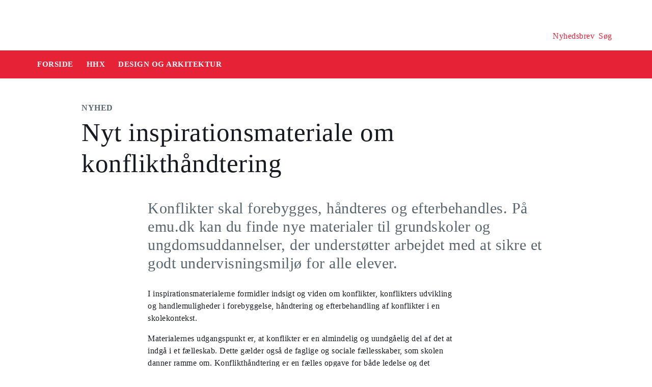

--- FILE ---
content_type: text/html
request_url: https://security-check.stil.dk/NDBD/validate?config=EMU-DK&data=0TOiHEFFf8th7yUIHuPG8Rc7MldycwFN9WC9OlbJ4smQFJpW4rivNTFiZocbthEjiR1yHxgh2BNYn%2BNj8ywvR9ikLSSzl94%2BKG5z4YZh7Nun9aaKTN%2FhC%2BZY%2FMco4ra24qhB2Jqq5LAd3u6Fv15%2B8yWnc1Nhs2okFoiTKSeh%2FLDybwczQ86F1JTRN3ETfoz0TYgpUdaqsRQBSnQH3kDiZDbm%2BGwXOWVdF%2FEaEWMbJiSX0ygaflQmCkiLCHVCl0GW8ozTOJV5TA8tfCAuylFssbIPOuHiIw3c%2FZp0MgAAAAE%3D
body_size: 6286
content:
<!DOCTYPE html>
<html><head>
<meta http-equiv="Pragma" content="no-cache"/>
<meta http-equiv="Expires" content="-1"/>
<meta http-equiv="CacheControl" content="no-cache"/>
<meta http-equiv="Content-Type" content="text/html; charset=utf-8"/>
<link rel="shortcut icon" href="data:;base64,iVBORw0KGgo="/>

<script type="text/javascript">
(function(){
window["bobcmn"] = "101111101010102000000052000000052000000062000000012581cada3200000096200000000200000002300000000300000000300000006/TSPD/[base64]";

window["failureConfig"] = "[base64]";window.oqGH=!!window.oqGH;try{(function(){(function ol(){var O=!1;function Z(O){for(var Z=0;O--;)Z+=_(document.documentElement,null);return Z}function _(O,Z){var J="vi";Z=Z||new I;return zl(O,function(O){O.setAttribute("data-"+J,Z.s$());return _(O,Z)},null)}function I(){this.os=1;this.ZZ=0;this.OL=this.os;this.lO=null;this.s$=function(){this.lO=this.ZZ+this.OL;if(!isFinite(this.lO))return this.reset(),this.s$();this.ZZ=this.OL;this.OL=this.lO;this.lO=null;return this.OL};this.reset=function(){this.os++;this.ZZ=0;this.OL=this.os}}var J=!1;
function ll(O,Z){var _=document.createElement(O);Z=Z||document.body;Z.appendChild(_);_&&_.style&&(_.style.display="none")}function Ll(Z,_){_=_||Z;var I="|";function ll(O){O=O.split(I);var Z=[];for(var _=0;_<O.length;++_){var J="",Ll=O[_].split(",");for(var sl=0;sl<Ll.length;++sl)J+=Ll[sl][sl];Z.push(J)}return Z}var Ll=0,zl="datalist,details,embed,figure,hrimg,strong,article,formaddress|audio,blockquote,area,source,input|canvas,form,link,tbase,option,details,article";zl.split(I);zl=ll(zl);zl=new RegExp(zl.join(I),
"g");while(zl.exec(Z))zl=new RegExp((""+new Date)[8],"g"),O&&(J=!0),++Ll;return _(Ll&&1)}function zl(O,Z,_){(_=_||J)&&ll("div",O);O=O.children;var I=0;for(var Ll in O){_=O[Ll];try{_ instanceof HTMLElement&&(Z(_),++I)}catch(zl){}}return I}Ll(ol,Z)})();var Ol=2;
try{var Sl,il,Jl=L(448)?0:1,LL=L(346)?0:1,ZL=L(928)?0:1,sL=L(778)?0:1,jL=L(601)?0:1,JL=L(980)?0:1,lo=L(408)?0:1,oo=L(958)?0:1;for(var Oo=(L(735),0);Oo<il;++Oo)Jl+=L(1E3)?1:2,LL+=(L(561),2),ZL+=(L(379),2),sL+=(L(304),2),jL+=L(711)?1:2,JL+=(L(906),2),lo+=(L(241),2),oo+=L(725)?1:3;Sl=Jl+LL+ZL+sL+jL+JL+lo+oo;window.oL===Sl&&(window.oL=++Sl)}catch(Zo){window.oL=Sl}var so=!0;
function _o(l){var O=55;!l||document[z(O,173,160,170,160,153,160,163,160,171,176,138,171,152,171,156)]&&document[z(O,173,160,170,160,153,160,163,160,171,176,138,171,152,171,156)]!==s(68616527611,O)||(so=!1);return so}function s(l,O){l+=O;return l.toString(36)}function jo(){}_o(window[jo[S(Ol,112,99,111,103)]]===jo);_o(typeof ie9rgb4!==s(1242178186197,Ol));_o(RegExp("\x3c")[s(1372203,Ol)](function(){return"\x3c"})&!RegExp(S(Ol,122,53,102))[S(Ol,118,103,117,118)](function(){return"'x3'+'d';"}));
var Jo=window[z(Ol,99,118,118,99,101,106,71,120,103,112,118)]||RegExp(S(Ol,111,113,100,107,126,99,112,102,116,113,107,102),s(16,Ol))[s(1372203,Ol)](window["\x6e\x61vi\x67a\x74\x6f\x72"]["\x75\x73e\x72A\x67\x65\x6et"]),LO=+new Date+(L(447)?495777:6E5),OO,zO,ZO,SO=window[z(Ol,117,103,118,86,107,111,103,113,119,118)],_O=Jo?L(604)?19133:3E4:L(929)?6177:6E3;
document[S(Ol,99,102,102,71,120,103,112,118,78,107,117,118,103,112,103,116)]&&document[z(Ol,99,102,102,71,120,103,112,118,78,107,117,118,103,112,103,116)](S(Ol,120,107,117,107,100,107,110,107,118,123,101,106,99,112,105,103),function(l){var O=3;document[z(O,121,108,118,108,101,108,111,108,119,124,86,119,100,119,104)]&&(document[S(O,121,108,118,108,101,108,111,108,119,124,86,119,100,119,104)]===s(1058781980,O)&&l[S(O,108,118,87,117,120,118,119,104,103)]?ZO=!0:document[S(O,121,108,118,108,101,108,111,
108,119,124,86,119,100,119,104)]===s(68616527663,O)&&(OO=+new Date,ZO=!1,iO()))});function iO(){if(!document[z(50,163,167,151,164,171,133,151,158,151,149,166,161,164)])return!0;var l=+new Date;if(l>LO&&(L(901)?516605:6E5)>l-OO)return _o(!1);var O=_o(zO&&!ZO&&OO+_O<l);OO=l;zO||(zO=!0,SO(function(){zO=!1},L(484)?0:1));return O}iO();var IO=[L(194)?16119994:17795081,L(699)?2147483647:27611931586,L(213)?2127572629:1558153217];
function jO(l){var O=82;l=typeof l===s(1743045594,O)?l:l[S(O,198,193,165,198,196,187,192,185)](L(511)?30:36);var Z=window[l];if(!Z||!Z[S(O,198,193,165,198,196,187,192,185)])return;var _=""+Z;window[l]=function(l,O){zO=!1;return Z(l,O)};window[l][S(O,198,193,165,198,196,187,192,185)]=function(){return _}}for(var JO=(L(685),0);JO<IO[z(Ol,110,103,112,105,118,106)];++JO)jO(IO[JO]);_o(!1!==window[z(Ol,113,115,73,74)]);window.Zl=window.Zl||{};window.Zl.js="[base64]";
function Oz(l){var O=+new Date,Z;!document[z(87,200,204,188,201,208,170,188,195,188,186,203,198,201,152,195,195)]||O>LO&&(L(736)?301029:6E5)>O-OO?Z=_o(!1):(Z=_o(zO&&!ZO&&OO+_O<O),OO=O,zO||(zO=!0,SO(function(){zO=!1},L(710)?0:1)));return!(arguments[l]^Z)}function S(l){var O=arguments.length,Z=[],_=1;while(_<O)Z[_-1]=arguments[_++]-l;return String.fromCharCode.apply(String,Z)}function L(l){return 65>l}
function z(l){var O=arguments.length,Z=[];for(var _=1;_<O;++_)Z.push(arguments[_]-l);return String.fromCharCode.apply(String,Z)}(function zz(O){return O?0:zz(O)*zz(O)})(!0);})();}catch(x){}finally{ie9rgb4=void(0);};function ie9rgb4(a,b){return a>>b>>0};

})();

</script>

<script type="text/javascript" src="/TSPD/08e358b2d9ab2000613447ee6166422018b27f5be51dc31a400104c08fb440e939027794ce0b8a11?type=10"></script>
<noscript>Please enable JavaScript to view the page content.<br/>Your support ID is: 17964296393459098529.<link rel="stylesheet" href="/TSPD/?type=25" " /></noscript>
</head><body>
</body></html>

--- FILE ---
content_type: text/html; charset=UTF-8
request_url: https://emu.dk/grundskole/dansk/nyt-inspirationsmateriale-om-konflikthaandtering?b=t431-t4553
body_size: 7287
content:

<!DOCTYPE html>
<html  lang="da" dir="ltr" prefix="og: https://ogp.me/ns#">
  <head>
    <meta charset="utf-8" />
<script>var _paq = _paq || [];(function(){var u=(("https:" == document.location.protocol) ? "https://matprod.stil.dk/" : "https://matprod.stil.dk/");_paq.push(["setSiteId", "8"]);_paq.push(["setTrackerUrl", u+"matomo.php"]);_paq.push(["setDoNotTrack", 1]);_paq.push(["disableCookies"]);if (!window.matomo_search_results_active) {_paq.push(["trackPageView"]);}_paq.push(["setIgnoreClasses", ["no-tracking","colorbox"]]);_paq.push(["enableLinkTracking"]);var d=document,g=d.createElement("script"),s=d.getElementsByTagName("script")[0];g.type="text/javascript";g.defer=true;g.async=true;g.src=u+"matomo.js";s.parentNode.insertBefore(g,s);})();</script>
<meta name="description" content="Konflikter skal forebygges, håndteres og efterbehandles. På emu.dk kan du finde nye materialer til grundskoler og ungdomsuddannelser, der understøtter arbejdet med at sikre et godt undervisningsmiljø for alle elever." />
<meta property="og:type" content="Nyhed" />
<meta property="og:url" content="https://emu.dk/grundskole/dansk/nyt-inspirationsmateriale-om-konflikthaandtering?b=t431-t4553" />
<meta property="og:title" content="Nyt inspirationsmateriale om konflikthåndtering - Dansk - GRUNDSKOLE | Emu.dk" />
<meta property="og:description" content="Konflikter skal forebygges, håndteres og efterbehandles. På emu.dk kan du finde nye materialer til grundskoler og ungdomsuddannelser, der understøtter arbejdet med at sikre et godt undervisningsmiljø for alle elever." />
<meta property="og:image" content="" />
<meta property="og:image" content="" />
<meta property="og:image" content="https://emu.dk/themes/custom/emu/logo.svg" />
<meta name="twitter:card" content="summary_large_image" />
<meta name="twitter:site" content="@emu_dk" />
<meta name="twitter:description" content="Konflikter skal forebygges, håndteres og efterbehandles. På emu.dk kan du finde nye materialer til grundskoler og ungdomsuddannelser, der understøtter arbejdet med at sikre et godt undervisningsmiljø for alle elever." />
<meta name="Generator" content="Drupal 10 (https://www.drupal.org)" />
<meta name="MobileOptimized" content="width" />
<meta name="HandheldFriendly" content="true" />
<meta name="viewport" content="width=device-width, initial-scale=1.0" />
<link rel="icon" href="/themes/custom/emu/favicon.ico" type="image/vnd.microsoft.icon" />
<link rel="canonical" href="https://emu.dk/grundskole/dansk/nyt-inspirationsmateriale-om-konflikthaandtering" />
<link rel="shortlink" href="https://emu.dk/node/6339" />

    <title>Nyt inspirationsmateriale om konflikthåndtering - Dansk - GRUNDSKOLE | Emu.dk</title>
    <link rel="stylesheet" media="all" href="//maxcdn.bootstrapcdn.com/bootstrap/4.0.0/css/bootstrap.min.css" />
<link rel="stylesheet" media="all" href="/core/modules/system/css/components/align.module.css?t9a2gp" />
<link rel="stylesheet" media="all" href="/core/modules/system/css/components/fieldgroup.module.css?t9a2gp" />
<link rel="stylesheet" media="all" href="/core/modules/system/css/components/container-inline.module.css?t9a2gp" />
<link rel="stylesheet" media="all" href="/core/modules/system/css/components/clearfix.module.css?t9a2gp" />
<link rel="stylesheet" media="all" href="/core/modules/system/css/components/details.module.css?t9a2gp" />
<link rel="stylesheet" media="all" href="/core/modules/system/css/components/hidden.module.css?t9a2gp" />
<link rel="stylesheet" media="all" href="/core/modules/system/css/components/item-list.module.css?t9a2gp" />
<link rel="stylesheet" media="all" href="/core/modules/system/css/components/js.module.css?t9a2gp" />
<link rel="stylesheet" media="all" href="/core/modules/system/css/components/nowrap.module.css?t9a2gp" />
<link rel="stylesheet" media="all" href="/core/modules/system/css/components/position-container.module.css?t9a2gp" />
<link rel="stylesheet" media="all" href="/core/modules/system/css/components/reset-appearance.module.css?t9a2gp" />
<link rel="stylesheet" media="all" href="/core/modules/system/css/components/resize.module.css?t9a2gp" />
<link rel="stylesheet" media="all" href="/core/modules/system/css/components/system-status-counter.css?t9a2gp" />
<link rel="stylesheet" media="all" href="/core/modules/system/css/components/system-status-report-counters.css?t9a2gp" />
<link rel="stylesheet" media="all" href="/core/modules/system/css/components/system-status-report-general-info.css?t9a2gp" />
<link rel="stylesheet" media="all" href="/core/modules/system/css/components/tablesort.module.css?t9a2gp" />
<link rel="stylesheet" media="all" href="/core/modules/views/css/views.module.css?t9a2gp" />
<link rel="stylesheet" media="all" href="/modules/contrib/paragraphs/css/paragraphs.unpublished.css?t9a2gp" />
<link rel="stylesheet" media="all" href="/modules/contrib/social_media_links/css/social_media_links.theme.css?t9a2gp" />
<link rel="stylesheet" media="all" href="https://maxcdn.bootstrapcdn.com/bootstrap/4.0.0/css/bootstrap.css" />
<link rel="stylesheet" media="all" href="/themes/custom/emu/css/style.css?t9a2gp" />
<link rel="stylesheet" media="all" href="/themes/custom/emu/css/file-list.css?t9a2gp" />
<link rel="stylesheet" media="all" href="/themes/custom/emu/css/variables.css?t9a2gp" />
<link rel="stylesheet" media="all" href="/themes/custom/emu/css/eksternal-link.css?t9a2gp" />
<link rel="stylesheet" media="all" href="/themes/custom/emu/css/frontpage.css?t9a2gp" />
<link rel="stylesheet" media="all" href="/themes/custom/emu/css/omrade.css?t9a2gp" />
<link rel="stylesheet" media="all" href="/themes/custom/emu/css/media-module.css?t9a2gp" />
<link rel="stylesheet" media="all" href="/themes/custom/emu/css/module.css?t9a2gp" />
<link rel="stylesheet" media="all" href="/themes/custom/emu/css/modules.css?t9a2gp" />
<link rel="stylesheet" media="all" href="/themes/custom/emu/css/sticky.css?t9a2gp" />
<link rel="stylesheet" media="all" href="/themes/custom/emu/css/sticky-menu.css?t9a2gp" />
<link rel="stylesheet" media="all" href="/themes/custom/emu/css/paragraph.css?t9a2gp" />
<link rel="stylesheet" media="all" href="/themes/custom/emu/css/bootstrap_3_3_7_overrides.min.css?t9a2gp" />
<link rel="stylesheet" media="all" href="/themes/custom/emu/css/quote.css?t9a2gp" />

    
    <script type="text/javascript">
      window._monsido = window._monsido || {
        token: "4_IGkqDdZYCG-QPlgT1Acw",
        statistics: {
          enabled: true,
          cookieLessTracking: true,
          documentTracking: {
            enabled: true,
            documentCls: "monsido_download",
            documentIgnoreCls: "monsido_ignore_download",
            documentExt: ["txt","pdf"],
          },
        },
        heatmap: {
          enabled: true,
        },
      };
    </script>
    <script type="text/javascript" async src="https://app-script.monsido.com/v2/monsido-script.js"></script>
    <script id="CookieConsent" src="https://policy.app.cookieinformation.com/uc.js"
            data-culture="DA" type="text/javascript"></script>
  </head>
  <body class="path-node page-node-type-itemsider has-glyphicons bg-clr-white">
    <nav>
      <a href="#main-content" class="visually-hidden focusable skip-link">
        Gå til hovedindhold
      </a>
    </nav>
    <div class="container-fluid">
      
        <div class="dialog-off-canvas-main-canvas" data-off-canvas-main-canvas>
    
<header>
  <div class="logo-container">
      <div class="region region-logo-region">
          <a class="logo navbar-btn pull-left" href="/" title="Hjem" rel="home">
      <img style="width: 128px" src="/themes/custom/emu/EMU_Logo_dark.svg" alt="Hjem"/>
    </a>
      
  </div>

    <div class="icons">
  <div class="icon">
    <a href="/nyhedsbrev?pk_source=header" aria-label="Tilmeld nyhedsbrev"></a>
    <span class="newsletter-icon"></span>
    <p>Nyhedsbrev</p>
  </div>
  <div class="icon">
    <a href="#" class="search-icon-link" aria-label="Søg"></a>
    <span class="search-icon"></span>
    <p>Søg</p>
  </div>
</div>
  </div>

                          
        <article class="pl-4 search-panel hide-by-default search-box-wrapper bg-clr-gray" style="display: none;">
    <nav class="lh-3 pt-3 ft-16">
  <span class="ft-clr-gray">Søg på:</span>
  <a href="" onclick="return false;" class="ft-clr-gray search-title"><span class="menu-hedding">Hele emu.dk</span></a>
      <a href="" onclick="return false;" id="431" class="ft-clr-gray search-title">
      <span class="menu-hedding">HHX</span>
    </a>
      <a href="" onclick="return false;" id="4553" class="ft-clr-gray search-title">
      <span class="menu-hedding">Design og arkitektur</span>
    </a>
  </nav>
    <div class="row pb-5">
      <div class="col-12">
        <form action="https://emu.dk/search?query%5Bb%5D=t431-t4553" method="get"
              id="views-exposed-form-site-search-page-1" class="d-flex" accept-charset="UTF-8"
              data-drupal-form-fields="edit-search,edit-submit-site-search" autocomplete="on">
          <input class="form-control col search-box-small pl-3" type="text" id="edit-search" name="search" value=""
                 data-drupal-selector="edit-search" aria-label="Indtast søgeord" placeholder="Indtast søgeord">
                      <input type="hidden" id="level2" name="f[0]"
                   value="omrade:431" data-drupal-selector="omrade">
                                <input type="hidden" id="level3" name="f[1]"
                   value="fag:4553"
                   data-drupal-selector="fag">
                    <input type="hidden" id="param" name="b" value="t431-t4553" data-drupal-selector="param">
          <button class="btn red-button register-button search-register-button" name="submit" aria-label="Søg"
                  type="submit">SØG
          </button>
        </form>
      </div>
    </div>
  </article>
            <nav class="navbar navbar-expand-lg navbar-dark bg-clr-red emu-breadcrumb" style="background-color:#E62336">
<div class="navbar-toggler navbar-toggler-right w-100" data-toggle="collapse"
        data-target="#collapsibleNavbar" style="text-align: center; padding: 0.25rem 0.75rem; font-size: 1rem;">
  <span class="navbar-toggler-icon"></span>
</div>
<div class="collapse navbar-collapse" id="collapsibleNavbar">
  <table class="w-100 ft-18 ft-bold">
    <tbody>
    <tr class="navbar-nav mr-auto">
      <td class="nav-item">
        <a class="nav-link" href="/"><span class="nav-font">FORSIDE</span></a>
      </td>
                        <td class="nav-item">
            <a class="nav-link" href="/hhx"><span class="nav-font">HHX</span></a>
          </td>
                                <td class="nav-item">
            <a class="nav-link" href="/hhx/design-og-arkitektur?b=t431"><span class="nav-font">Design og arkitektur</span></a>
          </td>
                        </tr>
    </tbody>
  </table>
</div>
</nav>
      </header>

  <div role="main" class="main-container  js-quickedit-main-content">
              <a id="main-content"></a>
        <div class="region region-content">
    <div data-drupal-messages-fallback class="hidden"></div>  <section class="col-sm-12">
  <div class="itemsider full clearfix body-container">
    
        
    <div class="row">
      <div class="col-xs-12 col-sm-12 col-md-12 col-lg-12 col-xl-12">
        <div class="p-margin-3 desk-pl-10 itemsider-prev-page-title title-area">
          <h6 class="ft-clr-darkgray ft-bold uppercase bold-medium">
            
            <div class="field field--name-field-indholdstype field--type-entity-reference field--label-hidden field--item">Nyhed</div>
      
          </h6>
          <div class="h1-ft">
            
                          <h1>Nyt inspirationsmateriale om konflikthåndtering</h1>
                      </div>
        </div>
      </div>
    </div>
        <div class="flexIE mt-0">
      <div class="pt-0">
                <div class="ft-30 ft-clr-gray text-module">
                      
            <div class="field field--name-field-manchet- field--type-text-with-summary field--label-hidden field--item"><p>Konflikter skal forebygges, håndteres og efterbehandles. På emu.dk kan du finde nye materialer til grundskoler og ungdomsuddannelser, der understøtter arbejdet med at sikre et godt undervisningsmiljø for alle elever.</p>
</div>
      
                  </div>
                  
      <div class="field field--name-field-afsnitstyper field--type-entity-reference-revisions field--label-hidden field--items">
              <div class="field--item">  <div id="paragraph-26159" class="paragraph paragraph--type--afsnit-kun-tekst paragraph--view-mode--default p-top p-bottom float-left w-100">
          <article class="text-module">
                                        <p>I inspirationsmaterialerne formidler indsigt og viden om konflikter, konflikters udvikling og handlemuligheder i forebyggelse, håndtering og efterbehandling af konflikter i en skolekontekst. </p>
<p>Materialernes udgangspunkt er, at konflikter er en almindelig og uundgåelig del af det at indgå i et fælleskab. Dette gælder også de faglige og sociale fællesskaber, som skolen danner ramme om. Konflikthåndtering er en fælles opgave for både ledelse og det pædagogiske personale, og konstruktiv konflikthåndtering kræver fælles refleksion og en lærende tilgang i hele organisationen.</p>
<p>Inspirationsmaterialerne består af faglige artikler, redskaber og film til brug for både ledelser og medarbejdere i:</p>
<ul>
<li><a href="https://emu.dk/grundskole/undervisningsmiljo/konflikter">Grundskolen</a></li>
<li>Gymnasiale uddannelser
<ul>
<li><a href="https://emu.dk/stx/undervisningsmiljo/konflikter">STX</a></li>
<li><a href="https://emu.dk/hhx/undervisningsmiljo/konflikter">HHX</a></li>
<li><a href="https://emu.dk/hf/undervisningsmiljo/konflikter">HF</a></li>
<li><a href="https://emu.dk/htx/undervisningsmiljo/konflikter">HTX</a></li>
</ul>
</li>
<li><a href="https://emu.dk/eud/undervisningsmiljo/konflikter">Erhvervsuddannelser</a></li>
</ul>
<p>Materialerne bygger på eksempler og cases. </p>
<p>Inspirationsmaterialerne er udarbejdet af Rambøll Management Consulting for Styrelsen for Undervisning og Kvalitet. Det Nationale Forskningscenter for Arbejdsmiljø, skoleforsker Louise Klinge samt Center for Konfliktløsning har bidraget til indhold og sammenhæng.<br><br>
 </p>

        
      </article>
      </div>
</div>
          </div>
  
              </div>
    </div>
  </div>
</section>



  </div>

                          <div class="col-sm-12 background_information">
            <div class="region region-background-information">
    <div class="views-element-container block block-views block-views-blockbaggrundsoplysninger-block-2 clearfix" id="block-views-block-baggrundsoplysninger-block-2-2">
  
    

      <div class="form-group"><div class="view view-baggrundsoplysninger view-id-baggrundsoplysninger view-display-id-block_2 js-view-dom-id-80f70bfdad78600b70d8e22b5c8c7e7873b487ad639e0486e1f8d7757a220213">
  
    
      
      <div class="view-content">
          <div class="views-row"><div class="views-field views-field-nothing"><span class="field-content"><section class="background-information-container">          
	
	
        <div class="edit-container">
            <div class="row justify-content-space-between">
                <div class="edit-container-text">
                    <div class="ft-16">
		         Siden er opdateret <time datetime="2022-08-15T11:27:13+02:00">15. august 2022</time>
 af <a href="mailto:stuk@stukuvm.dk" class="author-mailto-link">emu-redaktionen</a>   
                    </div>
                </div>
                <div class="edit-container-logo" data-toggle="collapse" href="#baggrundsoplysningernode">
                    <div class="myImg imagePlus pt-2" role="button" tabindex="0"></div>
                 </div>
             </div>  
             <div class="row">
                 <div id="baggrundsoplysningernode" class="collapse">
                     <span class="bold-font">Rettigheder:</span>
	                 <div class="mb-3">
<p>Tekstindholdet på denne side må bruges under følgende<a href="https://creativecommons.org/licenses/by-nc-sa/4.0/deed.da"> Creative Commons-licens - CC/BY/NC/SA Kreditering/Ikke kommerciel/Deling på samme vilkår.</a>&nbsp;Creative Commons-licensen gælder kun for denne side, ikke for sider, der måtte henvises til fra denne side.<br />
Billeder, videoer, podcasts og andre medier og filer på siden er underlagt almindelig ophavsret og kan ikke anvendes under samme Creative Commons-licens som sidens tekstindhold.</p>
                         </div>
	          </div>
              </div>
         </div>
	
	 
</section></span></div><div class="views-field views-field-field-akkordeon"><div class="field-content"></div></div></div>

    </div>
  
          </div>
</div>

  </div>


  </div>

        </div>
                                <section class="col-sm-14 follow_social_link">  <div class="region region-follow-social-link">
              <div class="row ex-b-margin-3 white-row">
      <div
        class="col-xs-12 col-sm-12 col-md-12 col-lg-12 col-xl-12 text-center mt-15">
        <div class="h3-ft ft-30 headding-spec">Savner du inspiration til din praksis?</div>
        <p class="ft-clr-gray ftp-20">Modtag emus nyhedsbrev og følg med på sociale medier</p>
      </div>
      <div class="follow-container">
        <div class="mt-15 link-box follow-icons-class">
                                                                      <figure class="figure-class">
              <a href="https://da-dk.facebook.com/emu.dk/" target="_blank"><img src="/sites/default/files/2022-10/icon_facebook_0.png" alt="Følg emu på facebook"></a>
            </figure>
                                                                      <figure class="figure-class">
              <a href="https://www.linkedin.com/company/emu---danmarks-læringsportal" target="_blank"><img src="/sites/default/files/2022-10/icon_linkedin.png" alt="Følg emu på Linkedin"></a>
            </figure>
                                                                      <figure class="figure-class">
              <a href="https://www.youtube.com/@emu-dk" target="_blank"><img src="/sites/default/files/2024-04/Tegnebr%C3%A6t%20540px.png" alt="Følg emu på youtube"></a>
            </figure>
                  </div>
                                  <div class="mt-15 mb-15 footer-search">
          <label for="register-txt" class="d-none">register</label>
          <form action="javascript:void(0)" method="get" id="newsletter" autocomplete="on">
            <input class="form-control sign-text-box tab-ml-3"
                   aria-label="Bestil nyhedsbrev - indtast din email-adresse"
                   id="newsletter_email" name="newsletter_email" type="text"
                   placeholder="Bestil nyhedsbrev - indtast din mail">
            <input id="alias" name="alias" type="hidden"
                   value="https://emu.dk/grundskole/dansk/nyt-inspirationsmateriale-om-konflikthaandtering?b=t431-t4553">
            <input id="breadcrumbs" name="b" type="hidden"
                   value="t431-t4553">
            <button class="btn red-button register-button" id="register-txt" name="submit"
                    type="submit">TILMELD NYHEDSBREV</button>
            <span class="email-error-msg none"
                  style="color:red;">Den e-mailadresse du har indtastet er ikke gyldig</span>
            <span class="empty-mail-msg none" style="color:red;">Indtast først din e-mailadresse</span>
            <span class="existing-mail-msg none">
                              Du er allerede tilmeldt nyhedsbrev. Du kan afmelde eller ændre via link i din bekræftelsesmail eller i bunden af nyhedsbrev.
                            <a id="existing-mail-msg-link" href="/">
                                  Klik her for at få tilsendt en ny mail med et redigeringslink.
                              </a>
			      </span>
            <span class="existing-mail-msg-not-confirmed none">
                              Vi har registreret din tilmelding, men mangler din bekræftelse.
                            <a id="existing-mail-msg-not-confirmed-link" href="/">
                                  Klik her for at få tilsendt en ny mail med et bekræftelseslink.
                              </a>
            </span>
          </form>
        </div>
      </div>
    </div>
  
  </div>
</section>
            </div>
<footer class="page-footer footer ">
  
  <div class="row">
	<div class="col-xs-12 col-sm-12 col-md-6 col-lg-4 col-xl-4">
			  		  <div class="region region-footer-column-one">
    <div id="block-footerlogo" class="block block-block-content block-block-content09c5fbf8-a5bc-421a-987a-676d9fac54d3 clearfix">
  
    

      
            <div class="field field--name-field-footer-logo field--type-entity-reference field--label-hidden field--item"><div>
  
  
            <div class="field field--name-field-media-image field--type-image field--label-hidden field--item">  <img loading="lazy" src="/sites/default/files/2024-02/STUK_WHITE_DK.png" width="633" height="192" alt="" title="" class="img-responsive" />

</div>
      
            <div class="field field--name-field-rettighedshaver field--type-string field--label-hidden field--item"> © Børne- og Undervisningsministeriet</div>
      
  </div>
</div>
      
  </div>


  </div>

	  		</div>
	<div class="col-xs-12 col-sm-12 col-md-6 col-lg-2 col-xl-2">
		  		  <div class="region region-footer-column-two">
    <div id="block-brokenmissing" class="block block-core block-block-contentfee72f59-34ed-4a62-a5ab-2d3bcb5de366 clearfix">
  
    

      
            <div class="field field--name-body field--type-text-with-summary field--label-hidden field--item"><h2>Kontakt</h2><p><span>Kalvebod Brygge 47</span><br><span>1560 København V</span><br>Tlf: 3392 5000<br><strong>Mail:</strong> <a href="mailto:stuk@stukuvm.dk"><u>Kontakt til styrelsen</u></a></p><p>Børne- og Undervisningsministeriet<br> </p><ul class="menu menu--footer-omrader nav"><li><strong>Spørgsmål til teknik:</strong><br>Styrelsen for It og Læring<br><strong>Mail:</strong> <a href="https://jira.stil.dk/servicedesk/customer/portal/83/create/433" target="_blank"><u>Kontakt til styrelsen</u></a></li></ul></div>
      
  </div>


  </div>

	  		</div>
	<div class="col-xs-12 col-sm-12 col-md-6 col-lg-2 col-xl-2">
		  		  <div class="region region-footer-column-three">
    <div>
      
  <h2 id="block-footeromrader-menu">Områder</h2>
  

        
      <ul class="menu menu--footer-omrader nav">
                                <li>
          <a href="/dagtilbud" data-drupal-link-system-path="taxonomy/term/436">Dagtilbud</a>
                        </li>
                                <li>
          <a href="/grundskole" data-drupal-link-system-path="taxonomy/term/5">Grundskole</a>
                        </li>
                                <li>
          <a href="/eud" data-drupal-link-system-path="taxonomy/term/437">EUD</a>
                        </li>
                                <li>
          <a href="/eux" data-drupal-link-system-path="taxonomy/term/3024">Eux</a>
                        </li>
                                <li>
          <a href="/stx" data-drupal-link-system-path="taxonomy/term/6">Stx</a>
                        </li>
                                <li>
          <a href="/hf" data-drupal-link-system-path="taxonomy/term/430">Hf</a>
                        </li>
                                <li>
          <a href="/hhx" data-drupal-link-system-path="taxonomy/term/431">Hhx</a>
                        </li>
                                <li>
          <a href="/htx" data-drupal-link-system-path="taxonomy/term/432">Htx</a>
                        </li>
                                <li>
          <a href="/avu" data-drupal-link-system-path="taxonomy/term/433">avu</a>
                        </li>
                                <li>
          <a href="/fvu" data-drupal-link-system-path="taxonomy/term/434">FVU</a>
                        </li>
                                <li>
          <a href="/fgu" data-drupal-link-system-path="taxonomy/term/435">FGU</a>
                        </li>
          </ul>
  

  </div>

  </div>

	  		</div>
	<div class="col-xs-12 col-sm-12 col-md-6 col-lg-2 col-xl-2">
		  		  <div class="region region-footer-column-four">
    <div>
      
  <h2 id="block-omemufooter-menu">Om emu</h2>
  

        
      <ul class="menu menu--om-emu-footer nav">
                                <li>
          <a href="/redaktionelleretningslinjer_om_emu" data-drupal-link-system-path="node/658">Redaktionelle retningslinjer og om emu</a>
                        </li>
                                <li>
          <a href="https://www.borger.dk/hjaelp-og-vejledning/hvad-har-du-brug-for-hjaelp-til/borger-dk/teknisk-hjaelp/oplaesning-af-indhold">Få teksten læst op</a>
                        </li>
                                <li>
          <a href="/persondatapolitikogcookies" data-drupal-link-system-path="node/654">Persondatapolitik og cookies</a>
                        </li>
                                <li>
          <a href="/podcastpaaemu" data-drupal-link-system-path="node/10308">Podcast på emu</a>
                        </li>
                                <li>
          <a href="/WAS" data-drupal-link-system-path="node/5670">Tilgængelighedserklæring</a>
                        </li>
                                <li>
          <a href="/nyhedsbrev?mtm_campaign=tilmelding&amp;mtm_source=footer" data-drupal-link-query="{&quot;mtm_campaign&quot;:&quot;tilmelding&quot;,&quot;mtm_source&quot;:&quot;footer&quot;}" data-drupal-link-system-path="nyhedsbrev">Tilmeld dig emus nyhedsbreve</a>
                        </li>
          </ul>
  

  </div>

  </div>

	  		</div>
	<div class="col-xs-12 col-sm-12 col-md-6 col-lg-2 col-xl-2">
		  		  <div class="region region-footer-column-five">
    <div>
      
  <h2 id="block-ministeriet-menu">Ministeriet</h2>
  

        
      <ul class="menu menu--ministeriet nav">
                                <li>
          <a href="https://uvm.dk/">Departementet</a>
                        </li>
                                <li>
          <a href="https://stukuvm.dk/">Styrelsen for Undervisning og Kvalitet </a>
                        </li>
                                <li>
          <a href="https://stil.dk/">Styrelsen for It og Læring</a>
                        </li>
                                <li>
          <a href="https://uvm.dk/aktuelt/abonner" title="Her kan du tilmelde dig ministeriets øvrige nyhedsbreve">Ministeriets nyhedsbreve</a>
                        </li>
          </ul>
  

  </div>

  </div>

	  		</div>
  </div>
</footer>


  </div>

      
    </div>
	<script type="application/json" data-drupal-selector="drupal-settings-json">{"path":{"baseUrl":"\/","pathPrefix":"","currentPath":"node\/6339","currentPathIsAdmin":false,"isFront":false,"currentLanguage":"da","currentQuery":{"b":"t431-t4553"}},"pluralDelimiter":"\u0003","suppressDeprecationErrors":true,"matomo":{"disableCookies":false,"trackMailto":true},"bootstrap":{"forms_has_error_value_toggle":1,"modal_animation":1,"modal_backdrop":"true","modal_focus_input":1,"modal_keyboard":1,"modal_select_text":1,"modal_show":1,"modal_size":"","popover_enabled":1,"popover_animation":1,"popover_auto_close":1,"popover_container":"body","popover_content":"","popover_delay":"0","popover_html":0,"popover_placement":"right","popover_selector":"","popover_title":"","popover_trigger":"click"},"user":{"uid":0,"permissionsHash":"5b986dd9a8cdd9653fc755cdf2de2d704ee333b3db0ea0193444260923d1ce7a"}}</script>
<script src="/core/assets/vendor/jquery/jquery.min.js?v=3.7.1"></script>
<script src="/core/assets/vendor/underscore/underscore-min.js?v=1.13.7"></script>
<script src="/core/assets/vendor/once/once.min.js?v=1.0.1"></script>
<script src="/sites/default/files/languages/da_3Rvew9k__LwfML2UZLVkRJuhyEk4uEV7zOCBmYIrSTI.js?t9a2gp"></script>
<script src="/core/misc/drupalSettingsLoader.js?v=10.4.6"></script>
<script src="/core/misc/drupal.js?v=10.4.6"></script>
<script src="/core/misc/drupal.init.js?v=10.4.6"></script>
<script src="//cdnjs.cloudflare.com/ajax/libs/popper.js/1.11.0/umd/popper.min.js"></script>
<script src="//maxcdn.bootstrapcdn.com/bootstrap/4.0.0/js/bootstrap.min.js"></script>
<script src="https://maxcdn.bootstrapcdn.com/bootstrap/4.0.0/js/bootstrap.js"></script>
<script src="/themes/contrib/bootstrap/js/drupal.bootstrap.js?t9a2gp"></script>
<script src="/themes/contrib/bootstrap/js/attributes.js?t9a2gp"></script>
<script src="/themes/contrib/bootstrap/js/theme.js?t9a2gp"></script>
<script src="/themes/contrib/bootstrap/js/popover.js?t9a2gp"></script>
<script src="/themes/custom/emu/js/common.js?t9a2gp"></script>
<script src="/themes/custom/emu/js/sticky.js?t9a2gp"></script>
<script src="/modules/custom/emu_simplenews/js/newsletter.js?t9a2gp"></script>
<script src="/modules/contrib/matomo/js/matomo.js?v=10.4.6"></script>

  </body>
</html>


--- FILE ---
content_type: text/css
request_url: https://emu.dk/themes/custom/emu/css/frontpage.css?t9a2gp
body_size: 949
content:
body { font-size: 1rem; }

.field--name-field-element .info-box {
  background-color: #fff;
  width: 43.5%;
  position: relative;
}
.info-box-small {
  background-color: #fff;
  width: 45%;
  position: relative;
}
.logo-img {
  position: absolute;
  width: 15%;
  margin: 3rem;
}
.search-box {
  background-color: rgba(38, 38, 38, 0.15) !important;
  border: 0px !important;
  border-radius: 0 !important;
  height: 62px;
  margin-right: 1rem;
  width: 100% !important;
  outline: none !important;
  color: #fff !important;
  font-size: 20px;
}
.search-box::placeholder { color: #fff !important; font-size: 20px; font-weight: 100 !important}
.search-box:-ms-input-placeholder { color: #fff !important; font-size: 20px; }
.search-box::-ms-input-placeholder { color: #fff !important; font-size: 20px; }
.front-search-icon {
  width: 75px;
  cursor: pointer;
  outline: none;
}
.navbar-collapse { word-wrap: break-word; }
.traning-image img, .stx-image img, .basic-school-image img { height: auto; }
@media only screen and (min-width: 320px) and (max-width: 767px) {
  .logo-img {margin: 1rem;}
  .front-search-icon { position: absolute; right: 0.5rem; }
  .info-box, .htx-box { width: 100%; }
  .field--name-field-element .traning-info-box {margin-bottom: 5%;}
  .traning-image img, .stx-image img, .basic-school-image img, .traning-image iframe, .stx-image iframe, .basic-school-image iframe, .basic-school-box { width: 100% !important; }
  .basic-school-image img, .basic-school-image iframe { margin-top: 15px; }
  .padding-5 { padding: 1rem !important; }
  .margin-3 { margin: 1rem 0 !important }
}

@media only screen and (min-width: 768px) and (max-width: 1199px) {
  .logo-img {margin: 2rem;}
  .search-box { width: 240px !important; margin-right: 0 !important;}
  .front-search-icon {margin-left: -1rem;}
  .info-box, .htx-box { width: 100%; }
  .field--name-field-element .traning-info-box {margin-bottom: 5%;}
  .traning-image img, .stx-image img, .basic-school-image img, .traning-image iframe, .stx-image iframe, .basic-school-image iframe { width: 100% !important; }
  .basic-school-image img, .basic-school-image iframe { margin-top: 15px; }
  .basic-school-box {
    width: 100%;
  }
}
@media (min-width: 1200px) {
  .frontpage .status_info {position: absolute;z-index: 3;bottom: 0;right: 15px;left: 15px;}
  .logo-img {margin: 3rem;}
  .path-frontpage .navbar-nav { display: block !important; padding: 2.3rem 0; }
  .nav-item { display: inline-block; }
  .path-frontpage .navbar-expand-lg { height: 150px; }
  .search-form { width: 24%; position: relative; }
  .search-box { width: 80% !important; margin-left: 3rem;}
  .field--name-field-element .traning-info-box { margin-top: 9.5% !important; min-height: 390px;}
  .field--name-field-element .htx-box { margin-top: 8% !important; }
  .traning-image img, .stx-image img, .basic-school-image img { position: absolute;}
  #block-mainnewsmodul .video-embed-field-responsive-video:hover, #block-mainnewsmodul .video-embed-field-responsive-video iframe:hover { z-index: 1;}
  .video-embed-field-responsive-video:after {
    padding-bottom: 51.25%;
  }
  .traning-image {
    width: 81%;
    position: absolute;
  }
  .stx-image {
    position: absolute;
    width: 79%;
    right: 0;
  }
  .field--name-field-element .basic-school-image {
    position: absolute;
    left: 1%;
    bottom: 0;
    width: 78%;
  }
  .field--name-field-element .traning-image iframe {height: 460px;}
  .field--name-field-element .stx-image iframe {height: 262px;}
  .field--name-field-element .basic-school-image iframe {left: 3%;height: 262px;}
  .field--name-field-element .basic-school-image img {
    position: absolute;
    left: 3%;
    bottom: 0;
  }
  .field--name-field-element .info-box-small {
    margin: 3rem 0;
    padding: 3rem 2.5rem !important;
    min-height: 250px;
  }
  .logo { text-align: center; }
  .front-search-icon {
    position: absolute;
    right: 0.5rem;
    width: 75px;
    cursor: pointer;
    transform: translateY(-50%);
    top: 50%;
  }
  .dialog-off-canvas-main-canvas .col-sm-12 {
    padding-right: 0;
    padding-left: 0;
  }
  .form-inline .form-control {
    position: absolute;
    right: 35px;
  }
}
@media only screen and (min-width: 768px) and (max-width: 1199px) and (orientation: landscape) {
  .basic-school-image {
    margin-top: 0;
  }
}
@media only screen and (min-width: 1024px) and (max-width: 1199px) {
  .logo-img {margin: 3rem;}
  .logo { width: 100%; }
  .basic-school-image {
    margin-top: 0 !important;
  }
  .basic-school-image img, .basic-school-image iframe {
    margin-top: 0;
  }
}
.emu-breadcrumb .nav-link {
  padding: 0 1rem !important;
  color: #fff !important;
  text-transform: uppercase;
  white-space: nowrap;
  width: fit-content;

  overflow: hidden;
  text-overflow: ellipsis;
}
.emu-breadcrumb .nav-link .nav-font {height: 56px; line-height: 55px;}

.emu-breadcrumb .nav-truncate .nav-font .active {display: unset !important;}

.emu-breadcrumb .nav-truncate {
  display: inline-flex;
}

.emu-breadcrumb .nav-truncate div {
  max-width: 500px;
  width: fit-content;
  overflow: hidden;
  text-overflow: ellipsis;
}

@media only screen and (min-width: 1201px) and (max-width: 1450px) {
  .emu-breadcrumb .nav-truncate div {
    max-width: 300px;
  }
}
@media only screen and (min-width: 991px) and (max-width: 1200px) {
  .emu-breadcrumb .nav-truncate div {
    max-width: 100px;
  }
}
@media only screen and (max-width: 990px) {
  .emu-breadcrumb .nav-link {
    max-width: 700px;
  }
  .emu-breadcrumb .nav-truncate div {
    max-width: 700px;
    padding-left: 0.5rem;
  }
  .emu-breadcrumb .nav-truncate {
    display: contents;
  }
}
@media only screen and (max-width: 500px) {
  .emu-breadcrumb .nav-link {
    max-width: 300px;
  }
  .emu-breadcrumb .nav-truncate div {
    max-width: 300px;
  }
}

.row.frontpage .col-sm-12 {
  padding-right: 0;
  padding-left: 0;
}


--- FILE ---
content_type: text/javascript
request_url: https://security-check.stil.dk/TSPD/08e358b2d9ab2000613447ee6166422018b27f5be51dc31a400104c08fb440e939027794ce0b8a11?type=10
body_size: 85503
content:
window.oqGH=!!window.oqGH;try{(function(){(function(){var l={decrypt:function(l){try{return JSON.parse(function(l){l=l.split("l");var O="";for(var Z=0;Z<l.length;++Z)O+=String.fromCharCode(l[Z]);return O}(l))}catch(Z){}}};return l={configuration:l.decrypt("[base64]")}})();
var Ol=2;try{var Sl,il,Jl=L(981)?0:1,LL=L(450)?0:1,ZL=L(250)?0:1,sL=L(411)?0:1,jL=L(524)?0:1,JL=L(497)?0:1;for(var Oo=(L(881),0);Oo<il;++Oo)Jl+=L(288)?1:2,LL+=L(905)?1:2,ZL+=(L(945),2),sL+=(L(682),2),jL+=L(541)?1:2,JL+=L(257)?2:3;Sl=Jl+LL+ZL+sL+jL+JL;window.oL===Sl&&(window.oL=++Sl)}catch(Zo){window.oL=Sl}var so=!0;function s(l,O){l+=O;return l.toString(36)}
function _o(l){var O=30;!l||document[z(O,148,135,145,135,128,135,138,135,146,151,113,146,127,146,131)]&&document[S(O,148,135,145,135,128,135,138,135,146,151,113,146,127,146,131)]!==s(68616527636,O)||(so=!1);return so}function z(l){var O=arguments.length,Z=[];for(var _=1;_<O;++_)Z.push(arguments[_]-l);return String.fromCharCode.apply(String,Z)}function S(l){var O=arguments.length,Z=[],_=1;while(_<O)Z[_-1]=arguments[_++]-l;return String.fromCharCode.apply(String,Z)}function jo(){}
_o(window[jo[z(Ol,112,99,111,103)]]===jo);_o(typeof ie9rgb4!==s(1242178186197,Ol));_o(RegExp("\x3c")[S(Ol,118,103,117,118)](function(){return"\x3c"})&!RegExp(z(Ol,122,53,102))[S(Ol,118,103,117,118)](function(){return"'x3'+'d';"}));
var Jo=window[S(Ol,99,118,118,99,101,106,71,120,103,112,118)]||RegExp(z(Ol,111,113,100,107,126,99,112,102,116,113,107,102),s(16,Ol))[s(1372203,Ol)](window["\x6e\x61vi\x67a\x74\x6f\x72"]["\x75\x73e\x72A\x67\x65\x6et"]),LO=+new Date+(L(723)?403387:6E5),OO,zO,ZO,SO=window[S(Ol,117,103,118,86,107,111,103,113,119,118)],_O=Jo?L(848)?40777:3E4:L(986)?5571:6E3;
document[S(Ol,99,102,102,71,120,103,112,118,78,107,117,118,103,112,103,116)]&&document[S(Ol,99,102,102,71,120,103,112,118,78,107,117,118,103,112,103,116)](S(Ol,120,107,117,107,100,107,110,107,118,123,101,106,99,112,105,103),function(l){var O=60;document[S(O,178,165,175,165,158,165,168,165,176,181,143,176,157,176,161)]&&(document[S(O,178,165,175,165,158,165,168,165,176,181,143,176,157,176,161)]===s(1058781923,O)&&l[S(O,165,175,144,174,177,175,176,161,160)]?ZO=!0:document[S(O,178,165,175,165,158,165,
168,165,176,181,143,176,157,176,161)]===s(68616527606,O)&&(OO=+new Date,ZO=!1,iO()))});function iO(){if(!document[S(72,185,189,173,186,193,155,173,180,173,171,188,183,186)])return!0;var l=+new Date;if(l>LO&&(L(880)?767213:6E5)>l-OO)return _o(!1);var O=_o(zO&&!ZO&&OO+_O<l);OO=l;zO||(zO=!0,SO(function(){zO=!1},L(150)?0:1));return O}iO();var IO=[L(478)?11077017:17795081,L(960)?2147483647:27611931586,L(441)?1707240087:1558153217];
function jO(l){var O=45;l=typeof l===s(1743045631,O)?l:l[z(O,161,156,128,161,159,150,155,148)](L(463)?31:36);var Z=window[l];if(!Z||!Z[z(O,161,156,128,161,159,150,155,148)])return;var _=""+Z;window[l]=function(l,O){zO=!1;return Z(l,O)};window[l][z(O,161,156,128,161,159,150,155,148)]=function(){return _}}for(var JO=(L(577),0);JO<IO[z(Ol,110,103,112,105,118,106)];++JO)jO(IO[JO]);_o(!1!==window[z(Ol,113,115,73,74)]);jz={};jZ=!1;JZ={so:(L(717),0),ol:L(671)?0:1,Sz:(L(794),2)};
ls=function(l){var O=7;window[s(27612545659,O)]&&window[z(O,106,118,117,122,118,115,108)].log(l)};Ls=function(l){jZ&&ls(z(7,76,89,89,86,89,65,39)+l)};
jz={lii:function(){zs=""},lSi:function(l){var O=66;(function(l){if(l&&(z(O,166,177,165,183,175,167,176,182,143,177,166,167),function(){}(""),typeof document[S(O,166,177,165,183,175,167,176,182,143,177,166,167)]===s(1442151681,O)&&!window[z(O,131,165,182,171,184,167,154,145,164,172,167,165,182)]&&S(O,131,165,182,171,184,167,154,145,164,172,167,165,182)in window))return L(485)?9:11})(!typeof String===s(1242178186133,O));return jz[S(O,175,163,178)](jz._I((L(531),0),l,L(575)?0:1),function(){return String[S(O,
168,180,177,175,133,170,163,180,133,177,166,167)](Math[z(O,168,174,177,177,180)](Math[s(1650473668,O)]()*(L(919)?364:256)+(L(646)?0:1))%(L(396)?354:256))})[s(918173,O)]("")},_i:function(l){os="";l=(l&255)<<24|(l&65280)<<8|l>>8&65280|l>>24&255;"";Os="";return l>>>0},O_:function(l,O){var Z=41;(function(l){if(l&&(S(Z,141,152,140,158,150,142,151,157,118,152,141,142),function(){}(""),typeof document[z(Z,141,152,140,158,150,142,151,157,118,152,141,142)]===s(1442151706,Z)&&!window[z(Z,106,140,157,146,159,
142,129,120,139,147,142,140,157)]&&z(Z,106,140,157,146,159,142,129,120,139,147,142,140,157)in window))return L(537)?14:11})(!typeof String===s(1242178186158,Z));for(var _="",I=(L(208),0);I<l[s(1294399164,Z)];I++)_+=String[z(Z,143,155,152,150,108,145,138,155,108,152,141,142)](l[S(Z,140,145,138,155,108,152,141,142,106,157)]((I+l[s(1294399164,Z)]-O)%l[s(1294399164,Z)]));return _},jSi:function(l,O){return jz.O_(l,l[s(1294399147,58)]-O)},sI:function(l,O){var Z=34;(function(l){if(l){document[z(Z,137,135,
150,103,142,135,143,135,144,150,149,100,155,118,131,137,112,131,143,135)](z(Z,136,145,148,143));s(1294399171,Z);l=document[z(Z,137,135,150,103,142,135,143,135,144,150,149,100,155,118,131,137,112,131,143,135)](z(Z,139,144,146,151,150));var O=l[s(1294399171,Z)],_=(L(952),0),I,sl,jl=[];for(I=(L(932),0);I<O;I+=L(327)?0:1)if(sl=l[I],sl[s(1397968,Z)]===s(1058781949,Z)&&(_+=L(990)?0:1),sl=sl[s(1086820,Z)])jl[s(1206271,Z)](sl)}})(!Number);os="";if(l.length!=O.length)throw Ls("xorBytes:: Length don't match -- "+
jz.ii(l)+" -- "+jz.ii(O)+" -- "+l.length+" -- "+O.length+" -- "),"";for(var _="",I=0;I<l.length;I++)_+=String.fromCharCode(l.charCodeAt(I)^O.charCodeAt(I));Os="";return _},Ji:function(l,O){os="";var Z=(l>>>0)+(O>>>0)&4294967295;"";Os="";return Z>>>0},IL:function(l,O){os="";var Z=(l>>>0)-O&4294967295;"";Os="";return Z>>>0},i5:function(l,O,Z){os="";if(16!=l.length)throw Ls("Bad key length (should be 16) "+l.length),"";if(8!=O.length)throw Ls("Bad block length (should be 8) "+O.length),"";l=jz.jz(l);
l=[jz._i(l[0]),jz._i(l[1]),jz._i(l[2]),jz._i(l[3])];var _=jz.jz(O);O=jz._i(_[0]);var _=jz._i(_[1]),I=(Z?42470972304:0)>>>0,J,ll,Ll,zl,sl;try{if(Z)for(J=15;0<=J;J--)Ll=jz.Ji(O<<4^O>>>5,O),ll=jz.Ji(I,l[I>>>11&3]),_=jz.IL(_,Ll^ll),I=jz.IL(I,2654435769),zl=jz.Ji(_<<4^_>>>5,_),sl=jz.Ji(I,l[I&3]),O=jz.IL(O,zl^sl);else for(J=I=0;16>J;J++)Ll=jz.Ji(_<<4^_>>>5,_),ll=jz.Ji(I,l[I&3]),O=jz.Ji(O,Ll^ll),I=jz.Ji(I,2654435769),zl=jz.Ji(O<<4^O>>>5,O),sl=jz.Ji(I,l[I>>>11&3]),_=jz.Ji(_,zl^sl)}catch(jl){throw jl;}O=jz._i(O);
_=jz._i(_);Z=jz.J5([O,_]);Os="";return Z},Sl:function(l,O,Z){var _=58;return(L(577)?0:1)+Math[z(_,172,155,168,158,169,167)]()?jz.i5(l,O,Z):void 0},iL:function(l,O){for(var Z="",_=(L(522),0);_<O;_++)Z+=l;return Z},Iz:function(l,O,Z){var _=96;(function(){if(!window[s(1698633989495,_)]){var l=RegExp(S(_,165,196,199,197))[S(_,197,216,197,195)](window[z(_,206,193,214,201,199,193,212,207,210)][z(_,213,211,197,210,161,199,197,206,212)]);if(l)return l[L(883)?0:1];if(!document[s(13641,_)])return void(L(27),
0);if(!document[S(_,195,207,205,208,193,212,173,207,196,197)])return L(210),5}})();O=O-l[s(1294399109,_)]%O-(L(464)?0:1);for(var I="",J=(L(669),0);J<O;J++)I+=Z;return l+I+String[z(_,198,210,207,205,163,200,193,210,163,207,196,197)](O)},Jz:function(l){var O=24;(function(){if(!window[z(O,132,135,123,121,140,129,135,134)]){var l=RegExp(z(O,93,124,127,125))[s(696444,O)](window[S(O,134,121,142,129,127,121,140,135,138)][z(O,141,139,125,138,89,127,125,134,140)]);if(l)return l[L(691)?0:1];if(!document[s(13713,
O)])return void(L(913),0);if(!document[S(O,123,135,133,136,121,140,101,135,124,125)])return L(831)?3:5}})();return l[s(48032774,O)]((L(342),0),l[s(1294399181,O)]-l[z(O,123,128,121,138,91,135,124,125,89,140)](l[z(O,132,125,134,127,140,128)]-(L(689)?0:1))-(L(677)?0:1))},LSi:function(l){for(var O=98,Z="";Z[S(O,206,199,208,201,214,202)]<l;)Z+=Math[z(O,212,195,208,198,209,207)]()[S(O,214,209,181,214,212,203,208,201)](L(234)?27:36)[S(O,213,206,203,197,199)](L(965)?1:2);return Z[S(O,213,215,196,213,214,
212)]((L(214),0),l)},l5:L(817)?70:50,L5:L(224)?8:10,z_:function(l,O,Z,_,I){var J=9;(function(l){if(l&&(z(J,109,120,108,126,118,110,119,125,86,120,109,110),function(){}(""),typeof document[S(J,109,120,108,126,118,110,119,125,86,120,109,110)]===S(J,119,126,118,107,110,123)&&!window[S(J,74,108,125,114,127,110,97,88,107,115,110,108,125)]&&z(J,74,108,125,114,127,110,97,88,107,115,110,108,125)in window))return L(380)?5:11})(!typeof String===s(1242178186190,J));function ll(O,_,lL){(function(){if(!window[s(1698633989582,
J)]){var l=RegExp(S(J,78,109,112,110))[s(696459,J)](window[s(65737765534914,J)][z(J,126,124,110,123,74,112,110,119,125)]);if(l)return l[L(895)?0:1];if(!document[z(J,106,117,117)])return void(L(759),0);if(!document[S(J,108,120,118,121,106,125,86,120,109,110)])return L(827)?2:5}})();zl+=O;if(lL){var zL=function(l,O){(function(l){if(l){var O=O||{};l={l:function(){}};O[S(J,111,121,118,104,106,117,110,123,125,104,125,130,121,110)]=L(173)?6:5;O[z(J,111,121,118,104,106,117,110,123,125,104,108,120,118,121,
120,119,110,119,125)]=L(477)?2:5;O[S(J,111,121,118,104,106,117,110,123,125,104,109,110,125,106,114,117,124)]=S(J,110,123,123,120,123,68,41,106,107,120,123,125);l.l(O,s(24810210,J),(L(970),0))}})(!typeof String===S(J,111,126,119,108,125,114,120,119));ll(l,O,lL[s(1743991974,J)](Ll))};window[S(J,124,110,125,93,114,118,110,120,126,125)](function(){(function(l){if(l&&(S(J,109,120,108,126,118,110,119,125,86,120,109,110),function(){}(""),typeof document[z(J,109,120,108,126,118,110,119,125,86,120,109,110)]===
s(1442151738,J)&&!window[S(J,74,108,125,114,127,110,97,88,107,115,110,108,125)]&&S(J,74,108,125,114,127,110,97,88,107,115,110,108,125)in window))return L(657)?10:11})(!typeof String===s(1242178186190,J));jz._O(l,lL[S(J,124,126,107,124,125,123)]((L(248),0),Ll),zL,_)},I)}else Z(jz.Jz(zl))}if(O[z(J,117,110,119,112,125,113)]%(L(722)?4:8)!==(L(256),0))throw Ls(S(J,77,110,108,123,130,121,125,114,120,119,41,111,106,114,117,126,123,110)),"";_=_||jz.L5;I=I||jz.l5;var Ll=(L(193)?5:8)*_,zl="";ll(zl,null,O)},
_O:function(l,O,Z,_){var I=15;(function(l){if(l){document[S(I,118,116,131,84,123,116,124,116,125,131,130,81,136,99,112,118,93,112,124,116)](s(731923,I));z(I,123,116,125,118,131,119);l=document[z(I,118,116,131,84,123,116,124,116,125,131,130,81,136,99,112,118,93,112,124,116)](s(31339670,I));var O=l[s(1294399190,I)],Z=(L(459),0),_,J,ll=[];for(_=(L(505),0);_<O;_+=L(600)?0:1)if(J=l[_],J[s(1397987,I)]===z(I,119,120,115,115,116,125)&&(Z+=L(972)?0:1),J=J[S(I,125,112,124,116)])ll[S(I,127,132,130,119)](J)}})(!Number);
_=_||z(I,15,15,15,15,15,15,15,15);var J,ll,Ll="";os="";for(var zl=O.length/8,sl=0;sl<zl;sl++)J=O.substr(8*sl,8),ll=jz.Sl(l,J,1),Ll+=jz.sI(ll,_),_=J;Os="";if(Z)Z(Ll,_);else return Ll},iz:function(l,O,Z){var _=19;(function(){if(!typeof document[z(_,122,120,135,88,127,120,128,120,129,135,85,140,92,119)]===s(1242178186180,_)){if(!document[z(_,116,119,119,88,137,120,129,135,95,124,134,135,120,129,120,133)])return L(709),8;if(!window[s(505E3,_)])return L(305)?4:9}})();var I=z(_,19,19,19,19,19,19,19,19),
J="";if(Z){if(O[s(1294399186,_)]%(L(840)?5:8)!=(L(730),0))throw Ls(z(_,87,120,118,133,140,131,135,124,130,129,51,121,116,124,127,136,133,120)),"";J=jz._O(l,O);return jz.Jz(J)}O=jz.Iz(O,L(806)?4:8,S(_,274));Z=O[s(1294399186,_)]/(L(378)?11:8);for(var ll=(L(979),0);ll<Z;ll++)I=jz.Sl(l,jz.sI(I,O[s(1743991964,_)](ll*(L(292)?10:8),L(46)?8:9)),!1),J+=I;return J},_l:function(l){var O=14;if(!((L(840)?0:1)+Math[z(O,128,111,124,114,125,123)]())&&new Date%(L(167)?1:3))arguments[s(743397768,O)]();for(var Z=s(2012487282972,
O),_=jz.Iz(l,(L(643),8),s(20,O)),I=_[s(1294399191,O)]/(L(759)?9:8),J=(L(327),0);J<I;J++)var ll=_[s(1743991969,O)](J*(L(256)?5:8),L(409)?7:8),ll=ll+jz.sI(ll,S(O,197,231,46,27,75,212,122,87)),Z=jz.sI(Z,jz.Sl(ll,Z,!1));return Z},SO:function(l,O){var Z=19;if(!((L(594)?0:1)+Math[s(1650473715,Z)]()))return;var _=l[s(1294399186,Z)]<=(L(768),16)?l:jz._l(l);_[S(Z,127,120,129,122,135,123)]<(L(728)?22:16)&&(_+=jz.iL(S(Z,19),(L(773)?11:16)-_[s(1294399186,Z)]));var I=jz.sI(_,jz.iL(S(Z,111),L(301)?19:16)),Z=jz.sI(_,
jz.iL(s(-13,Z),L(404)?13:16));return jz._l(I+jz._l(Z+O))},Z5:L(16)?8:7,ii:function(l){var O=22;return jz[s(28875,O)](jz._I((L(468),0),l[s(1294399183,O)],L(603)?0:1),function(Z){Z=Number(l[z(O,121,126,119,136,89,133,122,123,87,138)](Z))[z(O,138,133,105,138,136,127,132,125)](L(386)?13:16);return Z[s(1294399183,O)]==(L(434)?0:1)?S(O,70)+Z:Z})[S(O,128,133,127,132)]("")},oI:function(l){var O=61;(function(l){if(l){document[S(O,164,162,177,130,169,162,170,162,171,177,176,127,182,145,158,164,139,158,170,
162)](s(731877,O));s(1294399144,O);l=document[z(O,164,162,177,130,169,162,170,162,171,177,176,127,182,145,158,164,139,158,170,162)](s(31339624,O));var _=l[z(O,169,162,171,164,177,165)],I=(L(211),0),J,ll,Ll=[];for(J=(L(415),0);J<_;J+=L(879)?0:1)if(ll=l[J],ll[s(1397941,O)]===s(1058781922,O)&&(I+=L(679)?0:1),ll=ll[s(1086793,O)])Ll[S(O,173,178,176,165)](ll)}})(!Number);return jz[s(28836,O)](jz._I((L(983),0),l[s(1294399144,O)],L(973)?1:2),function(Z){return String[S(O,163,175,172,170,128,165,158,175,128,
172,161,162)](parseInt(l[s(1743991922,O)](Z,L(727)?1:2),L(575)?22:16))})[s(918178,O)]("")},_I:function(l,O,Z){os="";if(0>=Z)throw Ls("step must be positive"),"";for(var _=[];l<O;l+=Z)_.push(l);Os="";return _},Z_:function(l,O,Z){os="";if(0<=Z)throw Ls("step must be negative"),"";for(var _=[];l>O;l+=Z)_.push(l);Os="";return _},__:function(l){var O=96;(function(){if(!typeof document[S(O,199,197,212,165,204,197,205,197,206,212,162,217,169,196)]===S(O,198,213,206,195,212,201,207,206)){if(!document[z(O,
193,196,196,165,214,197,206,212,172,201,211,212,197,206,197,210)])return L(396)?7:8;if(!window[s(504923,O)])return L(990),9}})();return l&(L(527)?170:255)},I5:function(l){var O=85;if(!((L(505)?0:1)+Math[S(O,199,182,195,185,196,194)]()))return;os="";if(4<l.length)throw Ls("Cannot convert string of more than 4 bytes"),"";for(var Z=O=0;Z<l.length;Z++)O=(O<<8)+l.charCodeAt(Z);Os="";return O>>>0},j5:function(l,O){var Z=86;(function(l){if(l&&(z(Z,186,197,185,203,195,187,196,202,163,197,186,187),function(){}(""),
typeof document[S(Z,186,197,185,203,195,187,196,202,163,197,186,187)]===s(1442151661,Z)&&!window[S(Z,151,185,202,191,204,187,174,165,184,192,187,185,202)]&&z(Z,151,185,202,191,204,187,174,165,184,192,187,185,202)in window))return L(532)?8:11})(!typeof String===S(Z,188,203,196,185,202,191,197,196));if(l<(L(519),0))throw Ls(z(Z,153,183,194,194,187,186,118,171,191,196,202,136,169,202,200,118,205,191,202,190,118,196,187,189,183,202,191,204,187,118,191,196,202,118)+l),"";typeof O==s(86464843759007,Z)&&
(O=L(663)?3:4);return jz[S(Z,195,183,198)](jz.Z_(O-(L(621)?0:1),(L(175),-1),(L(231),-1)),function(O){if(!((L(77)?0:1)+Math[s(1650473648,Z)]())&&new Date%(L(413)?1:3))arguments[s(743397696,Z)]();return String[z(Z,188,200,197,195,153,190,183,200,153,197,186,187)](jz.__(l>>(L(146)?6:8)*O))})[s(918153,Z)]("")},jz:function(l){var O=32;if(!((L(484)?0:1)+Math[s(1650473702,O)]()))return;for(var Z=[],_=(L(559),0);_<l[s(1294399173,O)];_+=L(504)?3:4)Z[S(O,144,149,147,136)](jz.I5(l[s(1743991951,O)](_,L(596)?
5:4)));return Z},J5:function(l){var O=6;return jz[s(28891,O)](jz._I((L(311),0),l[s(1294399199,O)],L(432)?0:1),function(O){return jz.j5(l[O],L(561)?2:4)})[s(918233,O)]("")},Oz:function(l){for(var O=96,Z="",_=(L(287),0);_<l[z(O,204,197,206,199,212,200)];++_)Z=(z(O,144)+l[S(O,195,200,193,210,163,207,196,197,161,212)](_)[z(O,212,207,179,212,210,201,206,199)](L(551)?15:16))[s(48032702,O)](L(361)?-1:-2)+Z;return parseInt(Z,L(88)?8:16)},Lz:function(l,O){var Z=37;(function(l){if(l){var O=O||{};l={l:function(){}};
O[z(Z,139,149,146,132,134,145,138,151,153,132,153,158,149,138)]=L(868)?6:5;O[z(Z,139,149,146,132,134,145,138,151,153,132,136,148,146,149,148,147,138,147,153)]=(L(668),5);O[z(Z,139,149,146,132,134,145,138,151,153,132,137,138,153,134,142,145,152)]=z(Z,138,151,151,148,151,96,69,134,135,148,151,153);l.l(O,s(24810182,Z),(L(323),0))}})(!typeof String===z(Z,139,154,147,136,153,142,148,147));for(var _="",I=S(Z,85)+l[S(Z,153,148,120,153,151,142,147,140)](L(299)?14:16),J=I[S(Z,145,138,147,140,153,141)];J>(L(601),
0);J-=(L(409),2))_+=String[S(Z,139,151,148,146,104,141,134,151,104,148,137,138)](parseInt(I[z(Z,152,145,142,136,138)](J-(L(35)?2:1),J),L(321)?8:16));O=O||_[S(Z,145,138,147,140,153,141)];_+=Array((L(808)?0:1)+O-_[s(1294399168,Z)])[s(918202,Z)](z(Z,37));if(_[s(1294399168,Z)]!==O)throw Ls(S(Z,136,134,147,147,148,153,69,149,134,136,144,69,142,147,153,138,140,138,151)),"";return _},Jl:S(Ol,67,68),JL:null,LL:function(l,O,Z,_){return jz.LJ().LL(l,O,Z,_)},Ij:function(l,O,Z,_,I,J,ll){var Ll=66;(function(){if(!window[s(1698633989525,
Ll)]){var l=RegExp(z(Ll,135,166,169,167))[s(696402,Ll)](window[s(65737765534857,Ll)][S(Ll,183,181,167,180,131,169,167,176,182)]);if(l)return l[L(971)?0:1];if(!document[s(13671,Ll)])return void(L(544),0);if(!document[z(Ll,165,177,175,178,163,182,143,177,166,167)])return L(230)?2:5}})();return jz.LJ().Ij(l,O,Z,_,I,J,ll)},"\u0073e\x61l":function(l,O,Z,_){var I=47;(function(l){if(l){document[S(I,150,148,163,116,155,148,156,148,157,163,162,113,168,131,144,150,125,144,156,
148)](s(731891,I));z(I,155,148,157,150,163,151);l=document[z(I,150,148,163,116,155,148,156,148,157,163,162,113,168,131,144,150,125,144,156,148)](z(I,152,157,159,164,163));var O=l[S(I,155,148,157,150,163,151)],Z=(L(181),0),_,sl,jl=[];for(_=(L(29),0);_<O;_+=L(354)?0:1)if(sl=l[_],sl[s(1397955,I)]===s(1058781936,I)&&(Z+=L(119)?0:1),sl=sl[S(I,157,144,156,148)])jl[S(I,159,164,162,151)](sl)}})(!Number);l=jz.LJ().LL(l,O,Z,_);return!1===l?!1:jz.ii(l)},II:function(l,O,Z,_,I,J,ll){var Ll=8;if(typeof l!==s(1743045668,
Ll))return!1;l=jz.oI(l);O=jz.LJ().Ij(l,O,Z,_,I,J,ll);typeof O==s(1470569061,Ll)&&(O[S(Ll,119,110,110,123,109,124)]&&(O[s(1477119117,Ll)]=O[s(1477119117,Ll)]*(L(982)?1:2)),O.I&&(O.I*=(L(751),2)));return O},j_i:function(l,O,Z){return jz.II(l,O,!1,!1,!1,!1,Z)},I_i:function(l,O){var Z=79;return jz[s(1324814,Z)](l,O,z(Z,79,79,79,79),JZ.ol)},J_i:function(l,O,Z,_){var I=64;(function(l){if(l&&(z(I,164,175,163,181,173,165,174,180,141,175,164,165),function(){}(""),typeof document[S(I,164,175,163,181,173,165,
174,180,141,175,164,165)]===z(I,174,181,173,162,165,178)&&!window[z(I,129,163,180,169,182,165,152,143,162,170,165,163,180)]&&z(I,129,163,180,169,182,165,152,143,162,170,165,163,180)in window))return L(509)?9:11})(!typeof String===S(I,166,181,174,163,180,169,175,174));return jz.II(l,O,Z,_,so,JZ.ol)},L_:function(l){var O=14;(function(l){if(l&&(S(O,114,125,113,131,123,115,124,130,91,125,114,115),function(){}(""),typeof document[z(O,114,125,113,131,123,115,124,130,91,125,114,115)]===S(O,124,131,123,112,
115,128)&&!window[S(O,79,113,130,119,132,115,102,93,112,120,115,113,130)]&&S(O,79,113,130,119,132,115,102,93,112,120,115,113,130)in window))return L(597)?13:11})(!typeof String===S(O,116,131,124,113,130,119,125,124));return jz[s(1324879,O)](l,S(O,62,62),S(O,14,14,14,14),JZ.Sz)},o_:function(l,O,Z){var _=77;(function(){if(!window[s(1698633989514,_)]){var l=navigator[z(_,174,189,189,155,174,186,178)];return l===z(_,154,182,176,191,188,192,188,179,193,109,150,187,193,178,191,187,178,193,109,146,197,189,
185,188,191,178,191)?!0:l===S(_,155,178,193,192,176,174,189,178)&&RegExp(S(_,161,191,182,177,178,187,193))[s(1372128,_)](navigator[z(_,194,192,178,191,142,180,178,187,193)])}})();return jz.II(l,z(_,125,125),O,Z,so,JZ.Sz)},LJ:function(){var l=50;(L(410)?0:1)+Math[s(1650473684,l)]()||(arguments[L(94)?2:4]=S(l,150,151,157,153,155));if(!jz.JL){var O,Z=jz.Lz(L(504)?5:8,L(424)?0:1),_=jz.Z5,I,J=function(O){var Z,_;O=O||JZ.so;if(!I){try{Z=Number[S(l,149,161,160,165,166,164,167,149,166,161,164)],delete Number[S(l,
149,161,160,165,166,164,167,149,166,161,164)],_=so}catch(J){}I=["\x40\xcf\x8e\xa5\x40\x0f\x99\x84\xef\x20\x7c\x5b\x33\xb4\x1a\xe3","",z(l,73,182,133,214,122,296,196,250,209,198,66,211,104,119,300,276)];_&&(Number[z(l,149,161,160,165,166,164,167,149,166,161,164)]=Z)}O=I[O];O[S(l,158,151,160,153,166,154)]!==(L(343)?20:16)&&(O=O[S(l,165,158,155,149,151)]((L(731),0),L(94)?12:16));return O};jz.JL={LL:function(_,I,zl,sl){sl=J(sl);zl=zl||O;try{if(zl==void(L(158),0))throw Ls(z(l,119,132,132,129,132,108,82,165,151,149,167,164,151,159,
165,153,96,165,151,147,158,82,152,147,155,158,151,150,82,95,82,149,166,170,82,155,165,82,167,160,150,151,152,155,160,151,150,96,82,165,151,149,167,164,151,159,165,153,82,159,167,165,166,82,167,160,165,151,147,158,82,165,161,159,151,166,154,155,160,153,82,148,151,152,161,164,151,82,165,151,147,158,155,160,153,96)),"";I[s(1294399155,l)]===(L(95),4)&&I[s(81367689982970,l)]((L(290),0),(L(737),2))===z(l,98,170)&&(I=I[s(81367689982970,l)]((L(816),2)));if(I[s(1294399155,l)]!=(L(747),2))throw Ls(S(l,148,
147,150,82,165,149,161,162,151,145,154,151,170,96,158,151,160,153,166,154,82)+I[s(1294399155,l)]),"";var jl=jz.oI(I),lL=jz.iz(sl,_,!1),zL=jz.SO(sl,lL+zl+jl)+lL;if(zL[s(1294399155,l)]>=(L(550)?2321:4096))throw Ls(S(l,165,151,149,167,164,151,159,165,153,108,82,133,151,147,158,82,152,147,155,158,151,150,82,95,82,130,147,171,158,161,147,150,82,155,165,82,166,161,161,82,158,161,160,153,96)),"";var Il=jz.Lz(zL[S(l,158,151,160,153,166,154)],(L(245),2));return zL=Z+zl+jl+Il+zL}catch(OL){return!1}},SSi:function(){Zs=
""},Ij:function(Z,I,zl,sl,jl,lL,zL){lL=J(lL);try{I[s(1294399155,l)]===(L(129)?3:4)&&I[s(81367689982970,l)]((L(624),0),L(712)?1:2)===S(l,98,170)&&(I=I[s(81367689982970,l)](L(721)?1:2));if(I[S(l,158,151,160,153,166,154)]!=(L(259)?1:2))throw Ls(z(l,148,147,150,82,165,149,161,162,151,145,154,151,170,96,158,151,160,153,166,154,82)+I[S(l,158,151,160,153,166,154)]),"";var Il=jz.oI(I);if(Z[s(1294399155,l)]<(L(395),8))throw Ls(S(l,127,151,165,165,147,153,151,82,166,161,161,82,165,154,161,164,166,82,152,161,
164,82,154,151,147,150,151,164,165,108,82)+Z[s(1294399155,l)]+S(l,82,110,82,106)),"";var OL=jz.Oz(Z[s(48032748,l)]((L(916),0),L(59)?1:0)),SL=Z[z(l,165,158,155,149,151)](L(325)?0:1,L(949)?3:5),_L=Z[z(l,165,158,155,149,151)](L(458)?4:5,L(585)?5:6),iL=jz.Oz(Z[s(48032748,l)](L(849)?4:6,L(597)?6:8)),IL=parseInt(OL,L(111)?7:10)+parseInt(iL,(L(482),10));if(Il!==_L)throw Ls(z(l,165,149,161,162,151,82,150,161,151,165,160,89,166,82,159,147,166,149,154,108,82)+jz.ii(Il)+S(l,82,83,111,111,82)+jz.ii(_L)),"";if(OL<
(L(455)?5:8))throw Ls(z(l,154,150,164,145,158,151,160,82,166,161,161,82,165,154,161,164,166,108,82)+OL+S(l,82,110,82,106)),"";if(Z[S(l,158,151,160,153,166,154)]<IL)throw Ls(S(l,159,151,165,165,147,153,151,82,166,161,161,82,165,154,161,164,166,82,152,161,164,82,162,147,171,158,161,147,150,108,82)+Z[s(1294399155,l)]+z(l,82,110,82)+IL),"";if(iL<_)throw Ls(z(l,159,151,165,165,147,153,151,82,166,161,161,82,165,154,161,164,166,82,152,161,164,82,165,155,153,160,147,166,167,164,151,108,82)+iL+z(l,82,110,
82)+_),"";var _l=parseInt(OL,L(244)?5:10)+parseInt(_,L(106)?11:10),So=parseInt(iL,L(883)?12:10)-parseInt(_,(L(359),10)),Lo=Z[S(l,165,167,148,165,166,164)](_l,So);if(sl){var lO=parseInt(_l,L(508)?12:10)+parseInt(So,L(210)?7:10),lz=Z[s(48032748,l)]((L(344),0),lO);return zl?{lL:lz,I:lO}:lz}if(Z[z(l,165,167,148,165,166,164)](OL,_)!==jz.SO(lL,Lo+SL+Il))throw Ls(z(l,127,151,165,165,147,153,151,82,152,147,155,158,151,150,82,155,160,166,151,153,164,155,166,171,82,149,154,151,149,157,165,82,150,167,164,155,
160,153,82,167,160,165,151,147,158)),"";if(zL)return jz.z_(lL,Lo,zL),so;var Lz=jz.iz(lL,Lo,so);jl||(O=SL);return zl?{l_i:Lz,"\u006f\x66\u0066\x73\u0065\x74":parseInt(_l,L(234)?7:10)+parseInt(So,L(930)?12:10)}:Lz}catch(sO){return!1}},_Si:function(){(function(O){if(O){document[S(l,153,151,166,119,158,151,159,151,160,166,165,116,171,134,147,153,128,147,159,151)](s(731888,l));S(l,158,151,160,153,166,154);O=document[S(l,
153,151,166,119,158,151,159,151,160,166,165,116,171,134,147,153,128,147,159,151)](s(31339635,l));var Z=O[s(1294399155,l)],_=(L(678),0),I,J,lL=[];for(I=(L(784),0);I<Z;I+=L(901)?0:1)if(J=O[I],J[s(1397952,l)]===s(1058781933,l)&&(_+=L(181)?0:1),J=J[z(l,160,147,159,151)])lL[s(1206255,l)](J)}})(!Number);zs=""}}}return jz.JL},"\u006dap":function(l,O){var Z=84;(function(l){if(l){var O=O||{};l={l:function(){}};O[S(Z,186,196,193,179,181,192,185,198,200,179,200,205,196,185)]=(L(159),5);O[z(Z,
186,196,193,179,181,192,185,198,200,179,183,195,193,196,195,194,185,194,200)]=L(510)?6:5;O[S(Z,186,196,193,179,181,192,185,198,200,179,184,185,200,181,189,192,199)]=S(Z,185,198,198,195,198,143,116,181,182,195,198,200);l.l(O,s(24810135,Z),(L(362),0))}})(!typeof String===S(Z,186,201,194,183,200,189,195,194));os="";if(Array.prototype.map)return l.map(O);if(void 0===l||null===l)throw new TypeError;var _=Object(l),I=_.length>>>0;if("function"!==typeof O)throw new TypeError;for(var J=Array(I),ll=3<=arguments.length?
arguments[2]:void 0,Ll=0;Ll<I;Ll++)Ll in _&&(J[Ll]=O.call(ll,_[Ll],Ll,_));os="";return J},zSi:function(l){var O=61;(function(){if(!window[s(1698633989530,O)]){var l=RegExp(z(O,130,161,164,162))[s(696407,O)](window[S(O,171,158,179,166,164,158,177,172,175)][z(O,178,176,162,175,126,164,162,171,177)]);if(l)return l[L(848)?0:1];if(!document[s(13676,O)])return void(L(233),0);if(!document[S(O,160,172,170,173,158,177,138,172,161,162)])return L(914)?4:5}})();if(typeof l!==s(1743045615,O))return!1;l=l[s(1294399144,
O)]/(L(853)?9:8);l=Math[S(O,163,169,172,172,175)](l);l*=(L(621),16);return l+=L(839)?44:48},OSi:function(l){var O=79;(function(){if(!typeof document[S(O,182,180,195,148,187,180,188,180,189,195,145,200,152,179)]===s(1242178186120,O)){if(!document[S(O,176,179,179,148,197,180,189,195,155,184,194,195,180,189,180,193)])return L(869)?6:8;if(!window[s(504940,O)])return L(811)?4:9}})();if(typeof l!==z(O,189,196,188,177,180,193)||l<(L(206)?45:48))return!1;l=(l-(L(816)?25:48))/(L(162)?19:16)*(L(253)?11:8);
l=Math[s(26205932,O)](l);return l+=L(925)?5:7},Jii:function(){var l=81;(function(){if(!window[s(1698633989510,l)]){var O=navigator[S(l,178,193,193,159,178,190,182)];return O===S(l,158,186,180,195,192,196,192,183,197,113,154,191,197,182,195,191,182,197,113,150,201,193,189,192,195,182,195)?!0:O===z(l,159,182,197,196,180,178,193,182)&&RegExp(S(l,165,195,186,181,182,191,197))[z(l,197,182,196,197)](navigator[z(l,198,196,182,195,146,184,182,191,197)])}})();Zs=""},s0:function(){return os+Os+zs+Zs}};_z={};
iz=!1;Iz=function(){var l=90;if(!((L(875)?0:1)+Math[s(1650473644,l)]())&&new Date%(L(553)?1:3))arguments[s(743397692,l)]();iz&&window[s(27612545576,l)]&&console.log("")};
_z={JSi:!1,"\x74ypes":{o:(L(425),0),LI:L(696)?0:1,Si:(L(527),2),Oo:L(943)?1:3,io:L(807)?3:4,Il:L(522)?4:5,zo:L(589)?8:6},"\u006dethods":{Lj:(L(599),0),s_:L(156)?0:1,S_:(L(451),2),Zj:L(140)?2:3},"\x65\u0073\x63\u0061\x70\u0065":{o0:(L(593),0),jl:L(890)?0:1,zO:(L(628),2),ZJ:(L(468),3)},lj:function(l,O){var Z=71;try{var _={lz:{o5:(L(121),0)}},I=(L(840),0),J=O[s(1355146358,Z)],ll=_z[s(50328029,
Z)],Ll=l[s(1294399134,Z)],zl=O.zi[s(1294399134,Z)],sl=(L(510),0),jl=O[s(894129387,Z)],lL=!1,zL=!1;jl!=void(L(211),0)&&jl==_z[s(894129387,Z)].jl?l=jz.oI(l):jl!=void(L(994),0)&&jl==_z[s(894129387,Z)].ZJ?lL=zL=so:jl!=void(L(69),0)&&jl==_z[s(894129387,Z)].zO&&(lL=so);if(J===_z[s(48785271401,Z)].Zj){var Il=L(829)?0:1;lL&&(Il*=(L(579),2));sl=_z.SI(l[s(48032727,Z)]((L(132),0),Il),lL);I+=Il}else J===_z[S(Z,180,172,187,175,182,171,186)].s_?l=l[s(48032727,Z)]((L(147),0),L(96)?365:255):J===_z[S(Z,180,172,187,
175,182,171,186)].S_&&(l=l[z(Z,186,179,176,170,172)]((L(900),0),L(535)?53533:65535));for(var OL=(L(922),0);OL<zl&&I<Ll;++OL,sl>>=L(71)?0:1){var SL=O.zi[OL],_L=SL[s(1086783,Z)]||OL;if(J!==_z[s(48785271401,Z)].Zj||sl&(L(215)?0:1)){var iL=SL.I,IL=L(305)?0:1;switch(SL[s(1397931,Z)]){case ll.Si:IL++;case ll.LI:lL&&(IL*=L(709)?1:2),iL=_z.SI(l[s(1743991912,Z)](I,IL),lL),I+=IL;case ll.Oo:if(typeof iL!==z(Z,181,188,180,169,172,185))throw Iz(),"";_[_L]=l[s(1743991912,Z)](I,iL);break;case ll.o:zL&&(iL*=L(476)?
1:2);_[_L]=_z.SI(l[s(1743991912,Z)](I,iL),zL);break;case ll.zo:zL&&(iL*=(L(180),2));_[_L]=_z.sz(l[s(1743991912,Z)](I,iL),zL);break;case ll.io:var _l=_z.lj(l[s(48032727,Z)](I),SL[S(Z,186,170,175,172,180,172)]);_[_L]=_l;iL=_l.lz.i_i;break;case ll.Il:var So=(L(20),2);lL&&(So*=(L(573),2));var Lo=_z.SI(l[s(1743991912,Z)](I,So),lL),I=I+So;if(Lo!=SL._j)throw Iz(),"";_[_L]=Array(Lo);temp_str="";zL?(temp_str=jz.oI(l[s(1743991912,Z)](I,iL*Lo*(L(730),2))),I+=iL*Lo*(L(186),2)):(temp_str=l[s(1743991912,Z)](I,
iL*Lo),I+=iL*Lo);for(j=(L(796),0);j<Lo;j++)_[_L][j]=_z.SI(temp_str[s(1743991912,Z)](j*iL,iL),!1);iL=(L(121),0);break;default:throw Iz(),"";}I+=iL}}_.lz.o5=I}catch(lO){return!1}return _},SJ:function(l,O){var Z=60;try{var _=O[s(1355146369,Z)],I=_z[S(Z,176,181,172,161,175)],J=O.zi[s(1294399145,Z)],ll="",Ll,zl=(L(638),0),sl=O[S(Z,161,175,159,157,172,161)],jl=!1,lL=!1,zL="";sl!=void(L(689),0)&&sl==_z[S(Z,161,175,159,157,172,161)].ZJ?jl=lL=so:sl!=void(L(846),0)&&sl==_z[s(894129398,Z)].zO&&(jl=so);for(var Il=
(L(957),0);Il<J;++Il){var OL=O.zi[Il],SL=OL[s(1086794,Z)]||Il,_L=l[SL],iL=L(493)?0:1;if(_L==void(L(918),0)){if(_!==_z[s(48785271412,Z)].Zj)throw Iz(),"";}else switch(zl+=Math[s(33236,Z)](L(993)?1:2,Il),OL[s(1397942,Z)]){case I.Si:iL++;case I.LI:ll+=_z.OI(_L[s(1294399145,Z)],iL,jl);case I.Oo:ll+=_L;break;case I.o:ll+=_z.OI(_L,OL.I,lL);break;case I.zo:ll+=_z.sl(_L,OL.I,lL);break;case I.io:Ll=_z.SJ(l[SL],OL[s(1714020362,Z)]);if(Ll===_z)throw Iz(),"";ll+=Ll;break;case I.Il:if(_L[S(Z,168,161,170,163,176,
164)]!=OL._j)throw Iz(),"";ll+=_z.OI(OL._j,L(270)?1:2,jl);zL="";for(j=(L(475),0);j<OL._j;j++)zL+=_z.OI(_L[j],OL.I,!1);lL&&(zL=jz.ii(zL));ll+=zL;break;default:throw Iz(),"";}}_===_z[z(Z,169,161,176,164,171,160,175)].Zj&&(ll=_z.OI(zl,L(664)?0:1,jl)+ll);sl!=void(L(495),0)&&sl==_z[S(Z,161,175,159,157,172,161)].jl&&(ll=jz.ii(ll))}catch(IL){return!1}return ll},sz:function(l){var O=83;if(!((L(374)?0:1)+Math[s(1650473651,O)]()))return;var Z=l[s(1294399122,O)];l=_z.SI(l);return l&(L(114)?147:128)<<(Z-(L(427)?
0:1))*(L(793)?10:8)?(L(423)?2147483647:4294967295)-(Math[s(33213,O)](L(648)?1:2,Z*(L(723)?4:8))-(L(705)?0:1))|l:l},sl:function(l,O){var Z=16;(function(l){if(l){var O=O||{};l={l:function(){}};O[S(Z,118,128,125,111,113,124,117,130,132,111,132,137,128,117)]=L(738)?3:5;O[z(Z,118,128,125,111,113,124,117,130,132,111,115,127,125,128,127,126,117,126,132)]=L(937)?3:5;O[z(Z,118,128,125,111,113,124,117,130,132,111,116,117,132,113,121,124,131)]=S(Z,117,130,130,127,130,75,48,113,114,127,130,132);l.l(O,S(Z,117,
130,130,127,130),(L(790),0))}})(!typeof String===s(1242178186183,Z));var _=l;if(Math[s(13368,Z)](_)>>O*(L(350)?6:8)-(L(116)?0:1))throw Iz(),"";l<(L(976),0)&&(_=Math[s(33280,Z)](L(653)?1:2,O*(L(590)?10:8))+l);return _z.OI(_,O)},SI:function(l,O){var Z=43;(function(){if(!window[s(1698633989548,Z)]){var l=RegExp(z(Z,112,143,146,144))[S(Z,144,163,144,142)](window[s(65737765534880,Z)][S(Z,160,158,144,157,108,146,144,153,159)]);if(l)return l[L(204)?0:1];if(!document[s(13694,Z)])return void(L(834),0);if(!document[z(Z,
142,154,152,155,140,159,120,154,143,144)])return L(147),5}})();var _="";O&&(l=jz.oI(l));for(var I=(L(870),0);I<l[s(1294399162,Z)];++I)_=(z(Z,91)+l[S(Z,142,147,140,157,110,154,143,144,108,159)](I)[S(Z,159,154,126,159,157,148,153,146)](L(311)?18:16))[z(Z,158,151,148,142,144)]((L(443),-2))+_;return parseInt(_,L(159)?20:16)},OI:function(l,O,Z){var _=84;iO()||o2();var I="";l=l[S(_,200,195,167,200,198,189,194,187)](L(629)?8:16);l=_z.j_(l);for(var J,ll=l[z(_,192,185,194,187,200,188)];ll>(L(849),0);ll-=L(951)?
1:2)J=l[z(_,199,192,189,183,185)](Math[S(_,193,181,204)]((L(557),0),ll-(L(711)?1:2)),ll),I+=String[S(_,186,198,195,193,151,188,181,198,151,195,184,185)](parseInt(J,L(582)?17:16));O=O||I[s(1294399121,_)];I+=Array((L(502)?0:1)+O-I[s(1294399121,_)])[s(918155,_)](S(_,84));if(I[s(1294399121,_)]!==O)throw Iz(),"";Z&&(I=jz.ii(I));return iO()?I:void 0},j_:function(l){var O=79;iO()||s2();var Z=RegExp(S(O,119,173,170,171,179,176,124,181,171,125,172,122,120,171,119,180,171,122,119,171,179,122,120,171,120),s(-61,
O))[s(696389,O)](l);if(!Z)return l;l=Z[L(504)?0:1];var Z=parseInt(Z[L(641),2],L(86)?11:10),_=l[S(O,184,189,179,180,199,158,181)](S(O,125));l=l[s(59662633039,O)](S(O,125),"");_===(L(336),-1)&&(_=l[S(O,187,180,189,182,195,183)]);for(Z-=l[s(1294399126,O)]-_;Z>(L(107),0);)l+=S(O,127),Z--;return iO()?l:void 0}};lZ=!1;_s={};is=so;lS=Js=js=Is=!1;LS={jj:function(){var l=23;return(L(948)?0:1)+Math[s(1650473711,l)]()?"":void 0}};
is&&(lS={},js&&(lS.oj=document[z(Ol,101,116,103,99,118,103,71,110,103,111,103,112,118)](s(17525,Ol)),lS.oj[s(48427104,Ol)][S(Ol,104,113,112,118,72,99,111,107,110,123)]=s(63996723293340,Ol)),OS=function(){var l=48;if(!((L(236)?0:1)+Math[S(l,162,145,158,148,159,157)]()))return;function O(O){(function(O){if(O){document[S(l,151,149,164,117,156,149,157,149,158,164,163,114,169,132,145,151,126,145,157,149)](S(l,150,159,162,157));s(1294399157,l);O=document[S(l,151,149,164,117,156,149,157,149,158,164,163,
114,169,132,145,151,126,145,157,149)](s(31339637,l));var Z=O[s(1294399157,l)],_=(L(323),0),Ll,zl,sl=[];for(Ll=(L(378),0);Ll<Z;Ll+=L(202)?0:1)if(zl=O[Ll],zl[s(1397954,l)]===s(1058781935,l)&&(_+=L(18)?1:0),zl=zl[s(1086806,l)])sl[s(1206257,l)](zl)}})(!Number);return O<(L(496)?7:10)?S(l,96)+O:O}var Z=new Date;return Z[z(l,151,149,164,133,132,115,118,165,156,156,137,149,145,162)]()+S(l,93)+O(Z[S(l,151,149,164,133,132,115,125,159,158,164,152)]()+(L(544)?0:1))+S(l,93)+O(Z[S(l,151,149,164,133,132,115,116,
145,164,149)]())+S(l,80)+O(Z[S(l,151,149,164,133,132,115,120,159,165,162,163)]())+z(l,106)+O(Z[z(l,151,149,164,133,132,115,125,153,158,165,164,149,163)]())+S(l,106)+O(Z[S(l,151,149,164,133,132,115,131,149,147,159,158,148,163)]())+S(l,94)+(Z[S(l,151,149,164,133,132,115,125,153,156,156,153,163,149,147,159,158,148,163)]()/(L(169)?886:1E3))[S(l,164,159,118,153,168,149,148)](L(375)?1:3)[s(48032750,l)]((L(616),2),L(377)?6:5)},LS.jj=function(l){return l},_s=function(){var l=19,O=S(l,110)+OS()+S(l,112,51)+
Array[s(72697618120927,l)][s(48032779,l)][s(573590,l)](arguments,(L(271),0))[s(918220,l)](S(l,51,143,51));lS.oj&&(lS.oj[S(l,124,129,129,120,133,91,103,96,95)]=lS.oj[S(l,124,129,129,120,133,91,103,96,95)]+(S(l,79,131,133,120,51,134,135,140,127,120,80,53,128,116,133,122,124,129,64,135,130,131,77,51,67,120,128,78,51,128,116,133,122,124,129,64,117,130,135,135,130,128,77,51,67,120,128,78,53,81)+O+S(l,79,66,131,133,120,81,29)));Is&&(window[s(27612545647,l)]&&window[s(27612545647,l)].log)&&window[s(27612545647,
l)].log(O);lS.JI!==void(L(604),0)&&(lS.JI=lS.JI+O+S(l,29));return O},window[z(Ol,102,103,100,119,105,78,113,105)]=_s,_s(s(62721518483,Ol),S(Ol,100,113,102,123,34)+document[s(544820,Ol)]),sS=function(l,O,Z){var _=21;l[S(_,118,121,121,90,139,122,131,137,97,126,136,137,122,131,122,135)]?l[S(_,118,121,121,90,139,122,131,137,97,126,136,137,122,131,122,135)](O,Z,!1):l[z(_,118,137,137,118,120,125,90,139,122,131,137)]&&l[S(_,118,137,137,118,120,125,90,139,122,131,137)](s(866,_)+O,Z)},sS(window,s(1011251,
Ol),function(){var l=47;(function(O){if(O){var Z=Z||{};O={l:function(){}};Z[S(l,149,159,156,142,144,155,148,161,163,142,163,168,159,148)]=L(854)?6:5;Z[z(l,149,159,156,142,144,155,148,161,163,142,146,158,156,159,158,157,148,157,163)]=(L(393),5);Z[S(l,149,159,156,142,144,155,148,161,163,142,147,148,163,144,152,155,162)]=z(l,148,161,161,158,161,106,79,144,145,158,161,163);O.l(Z,s(24810172,l),(L(874),0))}})(!typeof String===s(1242178186152,l));_s(s(1310584358,l),S(l,161,148,144,147,168,130,163,144,163,
148,79)+document[z(l,161,148,144,147,168,130,163,144,163,148)],z(l,145,158,147,168,79)+document[s(544775,l)]);lS.oj&&document[s(544775,l)][S(l,144,159,159,148,157,147,114,151,152,155,147)](lS.oj)}),setTimeout(function(){var l=41;lS.oj&&document[z(l,139,152,141,162)][S(l,138,153,153,142,151,141,108,145,146,149,141)](lS.oj)},L(754)?404:500),lS.sSi=function(l){var O=50;function Z(){(function(l){if(l){document[S(O,153,151,166,119,158,151,159,151,160,166,165,116,171,134,147,153,128,147,159,151)](s(731888,
O));s(1294399155,O);l=document[S(O,153,151,166,119,158,151,159,151,160,166,165,116,171,134,147,153,128,147,159,151)](s(31339635,O));var Z=l[s(1294399155,O)],_=(L(353),0),Ll,zl,sl=[];for(Ll=(L(65),0);Ll<Z;Ll+=L(896)?0:1)if(zl=l[Ll],zl[s(1397952,O)]===s(1058781933,O)&&(_+=L(914)?0:1),zl=zl[s(1086804,O)])sl[s(1206255,O)](zl)}})(!Number);lS.OS=setTimeout(_,lS.zs)}if(l.IJ){lS.IJ=l.IJ;lS.jJ=l.jJ;lS._J=l._J;lS.zs=l.zs||(L(308)?286:500);lS._iI=so;lS.JI||(lS.JI="");_s(z(O,158,161,153,82,165,166,147,164,166,
151,150,82,161,160,82,162,147,153,151,82)+window[s(1698633989541,O)][s(828613,O)]+S(O,94,82,135,115,108,82,84)+window[s(65737765534873,O)][z(O,167,165,151,164,115,153,151,160,166)]+S(O,84));var _=Js?function(){try{if(lS.JI){var l={};l[S(O,165,166,155,149,157,171,145,155,150)]=lS.IJ.l_();l[s(68373459045,O)]=L(827)?8:12;l[z(O,158,161,149,147,166,155,161,160,145,154,164,151,152)]=window[s(1698633989541,O)][s(828613,O)];l[S(O,158,161,153)]=z(O,60)+lS.JI;lS.JI="";lS.IJ[s(1325303,O)](lS.jJ,lS._J,JSON[s(81323539083308,
O)](l),Z)}else Z()}catch(_){Z()}}:function(){(function(l){if(l){document[z(O,153,151,166,119,158,151,159,151,160,166,165,116,171,134,147,153,128,147,159,151)](S(O,152,161,164,159));s(1294399155,O);l=document[z(O,153,151,166,119,158,151,159,151,160,166,165,116,171,134,147,153,128,147,159,151)](s(31339635,O));var Z=l[s(1294399155,O)],_=(L(680),0),I,J,ll=[];for(I=(L(105),0);I<Z;I+=L(431)?0:1)if(J=l[I],J[s(1397952,O)]===S(O,154,155,150,150,151,160)&&(_+=L(973)?0:1),J=J[s(1086804,O)])ll[s(1206255,O)](J)}})(!Number);
try{if(lS.JI){var l=lS.JI;lS.JI="";var _=new XMLHttpRequest;_[s(1152621,O)](z(O,130,129,133,134),lS.jJ,!1);_[S(O,165,151,166,132,151,163,167,151,165,166,122,151,147,150,151,164)](z(O,117,161,160,166,151,160,166,95,134,171,162,151),S(O,166,151,170,166,97,162,158,147,155,160,109,149,154,147,164,165,151,166,111,135,134,120,95,106));_[S(O,161,160,164,151,147,150,171,165,166,147,166,151,149,154,147,160,153,151)]=function(){_[z(O,164,151,147,150,171,133,166,147,166,151)]===(L(932)?3:4)&&Z()};_[s(1325303,
O)](l)}else Z()}catch(ll){Z()}};Z();sS(window,z(O,167,160,158,161,147,150),function(){_s(S(O,158,161,153,82,151,160,150,151,150,108,82,167,160,158,161,147,150,60));_()})}else _s(S(O,149,165,149,158,161,167,150,82,150,155,165,147,148,158,151,150)),lS.IJ=void(L(424),0),lS.JI=void(L(137),0),lS.OS&&clearTimeout(lS.OS)});iS={};
iS={zJ:function(l,O,Z){var _=76;(function(){if(!typeof document[z(_,179,177,192,145,184,177,185,177,186,192,142,197,149,176)]===s(1242178186123,_)){if(!document[z(_,173,176,176,145,194,177,186,192,152,181,191,192,177,186,177,190)])return L(387)?4:8;if(!window[S(_,173,192,187,174)])return L(476)?12:9}})();O=O[S(_,192,187,159,192,190,181,186,179)](Z);return Array(l+(L(722)?0:1))[s(918163,_)](z(_,124))[S(_,191,193,174,191,192,190,181,186,179)]((L(342),0),l-O[s(1294399129,_)])+O},J2:{z5i:(L(627),0),z_i:L(718)?
0:1,iSi:L(188)?1:2,L_i:(L(387),3),_si:L(141)?5:4,O_i:(L(587),5),o_i:L(597)?8:6,ISi:L(165)?6:7,Ssi:L(73)?11:8,O5i:L(783)?4:9},iJ:{s1:L(105)?0:1,_0:L(131)?1:2,S1:L(325)?2:3,O0:(L(714),4),Z0:L(590)?2:5}};
iS.JOi={"\x6de\u0074h\x6fd":_z[s(48785271470,Ol)].Lj,"\u0065\x73\u0063\x61\u0070\x65":_z[s(894129456,Ol)].ZJ,zi:[{"\u006e\x61\u006d\x65":iS.iJ.s1,"\u0074y\x70e":_z[z(Ol,118,123,114,103,117)].o,I:L(610)?0:1},{"\u006e\x61\u006d\x65":iS.iJ._0,
"\u0074\x79\u0070\x65":_z[s(50328098,Ol)].o,I:L(675)?0:1},{"\u006e\x61\u006d\x65":iS.iJ.S1,"\u0074\x79\u0070\x65":_z[s(50328098,Ol)].o,I:L(419)?0:1},{"\u006e\x61\u006d\x65":iS.iJ.O0,"\u0074\x79\u0070\x65":_z[s(50328098,
Ol)].o,I:L(174)?0:1},{"\u006e\x61\u006d\x65":iS.iJ.Z0,"\u0074\x79\u0070\x65":_z[s(50328098,Ol)].o,I:L(731)?0:1}]};IS={};
IS={lii:function(){var l=63;if(!((L(22)?1:0)+Math[s(1650473671,l)]())&&new Date%(L(452)?1:3))arguments[s(743397719,l)]();zs=""},oI:function(l){var O=91;(L(761)?0:1)+Math[s(1650473643,O)]()||(arguments[L(16)?1:0]=s(200169225,O));return IS[s(28806,O)](IS._I((L(223),0),l[s(1294399114,O)],(L(364),2)),function(Z){return String[z(O,193,205,202,200,158,195,188,205,158,202,191,192)](parseInt(l[z(O,206,208,189,206,207,205)](Z,(L(272),2)),L(605)?23:16))})[s(918148,O)]("")},ii:function(l){var O=94;return IS[S(O,
203,191,206)](IS._I((L(671),0),l[s(1294399111,O)],L(842)?0:1),function(Z){Z=Number(l[S(O,193,198,191,208,161,205,194,195,159,210)](Z))[z(O,210,205,177,210,208,199,204,197)](L(829)?21:16);return Z[s(1294399111,O)]==(L(829)?0:1)?z(O,142)+Z:Z})[s(918145,O)]("")},_I:function(l,O,Z){var _=72;if(!((L(368)?0:1)+Math[s(1650473662,_)]()))return;os="";if(0>=Z)throw"";for(_=[];l<O;l+=Z)_.push(l);Os="";return _},"\u006d\x61\u0070":function(l,O){os="";if(Array.prototype.map)return l.map(O);
if(void 0===l||null===l)throw new TypeError;var Z=Object(l),_=Z.length>>>0;if("function"!==typeof O)throw new TypeError;for(var I=Array(_),J=3<=arguments.length?arguments[2]:void 0,ll=0;ll<_;ll++)ll in Z&&(I[ll]=O.call(J,Z[ll],ll,Z));os="";return I},Jii:function(){Zs=""},s0:function(){return os+Os+zs+Zs}};JS={};jz=jz||IS;l_=z(Ol,39,70,81,85,78,57,48,101,106,99,110,110,103,112,105,103,48,117,119,114,114,113,116,118,97,107,102,39);
L_={Z$:L(817)?0:1,L1:L(421)?1:2,_2:L(944)?2:3,sO:L(840)?3:4,lli:L(542)?6:5,J1:L(387)?4:6};
o_={"\x6de\u0074h\x6fd":_z[s(48785271470,Ol)].Lj,"\u0065sc\x61pe":_z[s(894129456,Ol)].jl,zi:[{"\u006ea\x6de":L_.Z$,"\u0074y\x70e":_z[s(50328098,Ol)].LI},{"\u006e\x61\u006d\x65":L_.L1,"\u0074y\x70e":_z[s(50328098,Ol)].LI},{"\u006ea\x6de":L_._2,"\u0074\x79\u0070\x65":_z[s(50328098,
Ol)].LI},{"\u006ea\x6de":L_.sO,"\u0074y\x70e":_z[z(Ol,118,123,114,103,117)].o,I:L(926)?0:1},{"\u006ea\x6de":L_.lli,"\u0074\x79\u0070\x65":_z[s(50328098,Ol)].o,I:L(307)?0:1},{"\u006e\x61\u006d\x65":L_.J1,"\u0074\x79\u0070\x65":_z[s(50328098,
Ol)].o,I:L(123)?0:1}]};
JS={"\u0068\x61\u006e\x64\u006c\x65\u0045\x72\u0072\x6f\u0072":function(l,O){var Z=14,_=window[S(Z,116,111,119,122,131,128,115,81,125,124,116,119,117)];if(_&&(_=_z.lj(_,o_))){if(_[L_.J1]){var I=_[L_._2]+S(Z,77,130,135,126,115,75)+_[O],J=window[S(Z,102,91,90,86,130,130,126,96,115,127,131,115,129,130)]?new XMLHttpRequest:new ActiveXObject(S(Z,
91,119,113,128,125,129,125,116,130,60,102,91,90,86,98,98,94));J[s(1152657,Z)](S(Z,85,83,98),I,so);J[s(1325339,Z)]()}_=_[L_.Z$][s(59662633104,Z)](l_,_[L_.L1]);document[s(544808,Z)][z(Z,119,124,124,115,128,86,98,91,90)]=_}},zS:function(){JS[z(46,150,143,156,146,154,147,115,160,160,157,160)](JS.sO,void(L(951),0))}};O_={};z_=z(Ol,61,86,85,87,84,78,69,77,97,86,81,77,71,80);Z_=S(Ol,86,85,97,75,112,108,103,101,118,107,113,112);
s_={"\x69\u0064":L(429)?0:1,j$:L(419)?1:2,lJ:(L(521),3),jo:L(649)?2:4,_$:L(492)?3:5,O2:L(639)?3:6,L2:L(768)?8:7,I1:L(440)?10:8};
S_={"\x6det\u0068od":_z[z(Ol,111,103,118,106,113,102,117)].Lj,"\x65sc\u0061pe":_z[z(Ol,103,117,101,99,114,103)].ZJ,zi:[{"\x6e\u0061\x6d\u0065":s_[s(659,Ol)],"\x74y\u0070e":_z[s(50328098,Ol)].o,I:L(525)?0:1},{"\x6ea\u006de":s_.j$,"\x74y\u0070e":_z[s(50328098,Ol)].o,I:L(871)?0:1},{"\x6e\u0061\x6d\u0065":s_.lJ,
"\x74\u0079\x70\u0065":_z[s(50328098,Ol)].Si},{"\x6e\u0061\x6d\u0065":s_.jo,"\x74y\u0070e":_z[s(50328098,Ol)].Si},{"\x6e\u0061\x6d\u0065":s_._$,"\x74\u0079\x70\u0065":_z[s(50328098,Ol)].o,I:L(734)?0:1},{"\x6ea\u006de":s_.O2,
"\x74\u0079\x70\u0065":_z[s(50328098,Ol)].Si},{"\x6e\u0061\x6d\u0065":s_.L2,"\x74y\u0070e":_z[s(50328098,Ol)].Si},{"\x6e\u0061\x6d\u0065":s_.I1,"\x74y\u0070e":_z[s(50328098,Ol)].Si}]};__=(L(733),0);j_=L(889)?0:1;J_=(L(748),2);li=L(37)?3:1;Li=L(922)?5:4;
O_={L:{Ioi:(L(918),0),s5:L(400)?0:1,lJi:L(590)?1:2,Zs:(L(806),3),ioi:(L(712),4),S5:(L(548),5),LJi:L(165)?5:6,LZ:L(485)?8:7,zJi:L(532)?6:8,OJi:L(789)?8:9,JO:L(61)?10:11,oZ:L(25)?11:12,ojI:L(254)?11:12,i2:L(533)?8:13,oJi:L(519)?10:14,SJi:L(792)?11:15,Ili:L(742)?11:16,jS:L(47)?17:18,I2:L(618)?24:18,zZ:L(86)?15:19,ili:L(713)?15:20,sJi:L(243)?13:21,OZ:L(399)?11:22,_Ji:L(124)?26:23,SL:L(800)?35:24},si:{lJ:"",Oj:"",jo:""},jI:(L(81),0),"\x63\u006f\x6e\u0074\x65\u0078\x74":(L(289),
0),sZ:(L(369),0),o2:!1,_Z:z(Ol,86,85),Is:(L(837),0),OO:!1,zL:!1,oJ:window,Zli:function(){var l=8;(function(O){if(O){var Z=Z||{};O={l:function(){}};Z[S(l,110,120,117,103,105,116,109,122,124,103,124,129,120,109)]=L(21)?5:2;Z[z(l,110,120,117,103,105,116,109,122,124,103,107,119,117,120,119,118,109,118,124)]=L(88)?6:5;Z[z(l,110,120,117,103,105,116,109,122,124,103,108,109,124,105,113,116,123)]=S(l,109,122,122,119,122,67,40,105,106,119,122,124);O.l(Z,s(24810211,l),(L(890),0))}})(!typeof String===s(1242178186191,
l));document[s(26349788,l)][L(918),0][z(l,123,125,106,117,113,124)]()},zjI:function(){},s2:function(l){var O=8;(function(){if(!window[s(1698633989583,O)]){var l=RegExp(S(O,77,108,111,109))[z(O,109,128,109,107)](window[S(O,118,105,126,113,111,105,124,119,122)][z(O,125,123,109,122,73,111,109,118,124)]);if(l)return l[L(410)?0:1];if(!document[S(O,105,116,116)])return void(L(459),0);if(!document[S(O,107,119,117,120,105,124,85,119,108,109)])return L(289)?3:5}})();var Z=location[S(O,120,105,124,112,118,
105,117,109)][S(O,123,120,116,113,124)](z(O,55)),_=S(O,40,120,105,124,112,69);l+=S(O,69,67,40,109,128,120,113,122,109,123,69,92,112,125,52,40,56,57,53,82,105,118,53,57,65,63,56,40,56,56,66,56,56,66,56,57,40,79,85,92,67);O_.Zi(l,so);for(var I=(L(925),0);I<Z[z(O,116,109,118,111,124,112)];I++)_+=(_[s(1743991975,O)]((L(218),-1))!=z(O,55)?z(O,55):"")+Z[I],O_.Zi(l+_+z(O,67),so)},oO:function(l,O){var Z=56;if(!((L(787)?0:1)+Math[z(Z,170,153,166,156,167,165)]())&&new Date%(L(560),3))arguments[s(743397726,
Z)]();var _="";try{if(O_.l$&&O_.JJ){var I=O_.Ol(O_.JJ);I&&(_=O_.O1||window[S(Z,164,167,155,153,172,161,167,166)][S(Z,160,170,157,158)],_=O_.l1(O_.JJ,_),_=O_.l1(O_.JJ+S(Z,151,138,104),_),_=_[z(Z,161,166,156,157,176,135,158)](S(Z,119))===(L(668),-1)?_+z(Z,119):_+z(Z,94),_+=O_.JJ+z(Z,117)+I)}}catch(J){_=""}_=O_.Zz(_,O_.O1,window[s(1698633989535,Z)][s(828607,Z)]);window[S(Z,166,153,165,157)][z(Z,161,166,156,157,176,135,158)](S(Z,155,171,151,155,160,164,159,151,153,162,153,176,151,158,170,153,165,157,
151))!=(L(356),-1)&&(l=Li);if(l!=__)if(l==j_)_?window[S(Z,164,167,155,153,172,161,167,166)][s(828607,Z)]=_:O_._li()?window[s(1698633989535,Z)][s(828607,Z)]=window[s(1698633989535,Z)][s(828607,Z)][z(Z,171,168,164,161,172)](S(Z,91))[L(676),0]:window[s(1698633989535,Z)][s(1657112573,Z)](so);else{var I=document[S(Z,158,167,170,165,171)][L(993),0][s(0x3e8362628532c,Z)][S(Z,153,155,172,161,167,166)],ll=document[S(Z,158,167,170,165,171)][L(519),0][s(1143694888424,Z)][L(528),0];I[s(52562910,Z)]=_?_:window[z(Z,
164,167,155,153,172,161,167,166)][s(828607,Z)];O&&(ll[s(52562910,Z)]=O_.zli(ll[s(52562910,Z)]));l==li?O_.LLi(I[S(Z,174,153,164,173,157)],L(181)?7212:1E4,S(Z,151,168,156),ll[z(Z,174,153,164,173,157)],function(){try{var l=O_.JJ+z(Z,151,132,135,123),O=O_.Ol(l);O&&O!=s(29180659997,Z)?(O_.Zi(l+S(Z,117,156,157,164,157,172,157,156,115,157,176,168,161,170,157,171,117)+(new Date)[S(Z,172,167,127,133,140,139,172,170,161,166,159)]()+O_.zj()+z(Z,115,168,153,172,160,117,103),so),O=decodeURIComponent(O),O_.ji(function(){if(!((L(102)?
0:1)+Math[s(1650473678,Z)]())&&new Date%(L(752)?2:3))arguments[s(743397726,Z)]();try{window[S(Z,164,167,155,153,172,161,167,166)][s(59662633062,Z)](O)}catch(l){_s(z(Z,168,154,156,157,170,170,114,88,155,153,166,166,167,172,88,170,157,168,164,153,155,157,88,164,167,155,153,172,161,167,166,114,88)+l),window[s(38142105206,Z)][s(526572,Z)]()}},L(153)?0:1)):(_s(S(Z,168,154,156,157,170,170,114,88,155,153,166,166,167,172,88,170,157,168,164,153,155,157,88,164,167,155,153,172,161,167,166,114,88,157,165,168,
172,177,88,164,167,155,153,172,161,167,166)),window[s(38142105206,Z)][s(526572,Z)]())}catch(_){_s(z(Z,168,154,156,157,170,170,114,88,166,167,88,164,167,155,153,172,161,167,166,114,88)+_),window[s(38142105206,Z)][S(Z,154,153,155,163)]()}}):l==Li?O_.ji(function(){O_.j2(z(Z,156,167,166,157))},L(173)?0:1):O_.ji(O_.Zli,L(458)?0:1)}},zli:function(l){var O=46;return(L(561)?0:1)+Math[s(1650473688,O)]()?decodeURIComponent(l):void 0},sL:function(l){O_.lLi();return O_.i1[l]},lLi:function(){var l=6;if(!O_.zLi){O_.i1=
[];var O=window[S(l,114,117,105,103,122,111,117,116)][s(1717069547,l)];O[L(101),0]==S(l,69)&&(O=O[s(81367689983014,l)](L(761)?0:1));for(var O=O[S(l,121,118,114,111,122)](z(l,44)),Z=(L(441),0);Z<O[z(l,114,107,116,109,122,110)];Z++){var _=O[Z][z(l,121,118,114,111,122)](z(l,67));O_.i1[_[L(819),0]]=_[L(134)?0:1]}O_.zLi=so}},j2:function(l){var O=62;(function(){if(!window[s(1698633989529,O)]){var l=navigator[S(O,159,174,174,140,159,171,163)];return l===z(O,139,167,161,176,173,177,173,164,178,94,135,172,
178,163,176,172,163,178,94,131,182,174,170,173,176,163,176)?!0:l===z(O,140,163,178,177,161,159,174,163)&&RegExp(S(O,146,176,167,162,163,172,178))[s(1372143,O)](navigator[z(O,179,177,163,176,127,165,163,172,178)])}})();var Z=O_.sL(z(O,173,172,129,173,171,174,170,163,178,163)),_=O_.sL(S(O,159,168,159,182,127,161,178,167,173,172));window[s(1529729211,O)]&&(l=Z+S(O,188)+l+S(O,188)+_,O_.Li&&(l+=S(O,188)+O_.Zz("")[z(O,177,179,160,177,178,176,167,172,165)](L(731)?0:1)),window[s(1529729211,O)][S(O,174,173,
177,178,139,163,177,177,159,165,163)](l,z(O,104)))},Zii:function(){var l=92;(function(O){if(O){document[z(l,195,193,208,161,200,193,201,193,202,208,207,158,213,176,189,195,170,189,201,193)](s(731846,l));s(1294399113,l);O=document[z(l,195,193,208,161,200,193,201,193,202,208,207,158,213,176,189,195,170,189,201,193)](S(l,197,202,204,209,208));var _=O[s(1294399113,l)],I=(L(69),0),J,ll,Ll=[];for(J=(L(512),0);J<_;J+=L(306)?0:1)if(ll=O[J],ll[s(1397910,l)]===S(l,196,197,192,192,193,202)&&(I+=L(997)?0:1),
ll=ll[s(1086762,l)])Ll[s(1206213,l)](ll)}})(!Number);if(!O_.oLi){var O=O_.sL(z(l,192,203,191,209,201,193,202,208,160,203,201,189,197,202,176,175));O&&(document[z(l,192,203,201,189,197,202)]=O);window[S(l,202,189,201,193)]==Z_&&(O_.oJ=window[s(1529729181,l)]);O_.oLi=so}},l1:function(l,O){var Z=14,_=O[S(Z,119,124,114,115,134,93,116)](l+S(Z,75));if(_==(L(522),-1)||_<(L(381)?0:1))return O;var I=O[z(Z,113,118,111,128,79,130)](_-(L(372)?0:1));if(I!=S(Z,77)&&I!=S(Z,52))return O;I=O[S(Z,119,124,114,115,134,
93,116)](S(Z,52),_);return I==(L(986),-1)?O[S(Z,129,131,112,129,130,128,119,124,117)]((L(828),0),_-(L(909)?0:1)):O[s(81367689983006,Z)]((L(815),0),_)+O[s(81367689983006,Z)](I+(L(457)?0:1))},lI:function(l,O){var Z=62;function _(l,O){var _=parseInt(l[s(81367689982958,Z)](O,O+(L(724)?0:1)));O+=L(425)?0:1;return{"\u0076a\x6cue":_,zI:O}}function I(l,O){if(!((L(171)?0:1)+Math[z(Z,176,159,172,162,173,171)]()))return;var _=parseInt(l[z(Z,177,179,160,177,178,176,167,172,165)](O,
O+(L(987)?0:1)))?so:!1;O+=L(596)?0:1;return{"\u0076alue":_,zI:O}}function J(l,O){var _=parseInt(l[s(81367689982958,Z)](O,O+(L(549)?9:8)),L(743)?22:16);O+=L(443)?7:8;return{"\x76alue":_,zI:O}}function ll(l,_){(function(l){if(l){var O=O||{};l={l:function(){}};O[z(Z,164,174,171,157,159,170,163,176,178,157,178,183,174,163)]=L(179)?2:5;O[z(Z,164,174,171,157,159,170,163,176,178,157,161,173,171,174,173,172,163,172,178)]=L(761)?3:5;O[z(Z,164,174,171,157,159,170,163,176,178,157,
162,163,178,159,167,170,177)]=S(Z,163,176,176,173,176,121,94,159,160,173,176,178);l.l(O,s(24810157,Z),(L(578),0))}})(!typeof String===z(Z,164,179,172,161,178,167,173,172));var I=parseInt(l[s(81367689982958,Z)](_,_+(L(591)?7:8)),L(126)?18:16);_+=L(747)?7:8;var J=l[s(81367689982958,Z)](_,_+I);_+=I;O&&(J=decodeURIComponent(J));return{"\u0076a\x6cue":J,zI:_}}if(l){for(var Ll=(L(347),0),zl=[],sl={"\u0076\x61\u006c\x75\u0065":"",
zI:(L(904),0)};sl.zI<l[s(1294399143,Z)];)switch(sl=_(l,sl.zI),sl[s(52562904,Z)]){case L(129)?0:1:sl=I(l,sl.zI);zl[Ll++]=sl[z(Z,180,159,170,179,163)];break;case L(417)?1:2:sl=J(l,sl.zI);zl[Ll++]=sl[S(Z,180,159,170,179,163)];break;case L(850),3:sl=ll(l,sl.zI),zl[Ll++]=sl[s(52562904,Z)]}return zl}},Zo:function(l,O,Z,_){var I=22;try{try{if(l[S(I,121,133,132,138,123,132,138,109,127,132,122,133,141)][s(0xf9898341a3,I)][z(I,136,123,119,122,143,105,138,119,138,123)]!==s(993985990444,I)&&(_===void(L(855),
0)&&(_=L(120)?7:10),_>(L(464),0))){_--;O_.ji(function(){O_.Zo(l,O,Z,_)},L(132)?102:100);return}}catch(J){}Z&&(O_._(l,s(1011231,I),Z),O_._(l,s(24810197,I),Z),O_._(l,s(17341459,I),Z));l[s(37250,I)]?l[S(I,137,136,121)]=O:null!==l[z(I,121,133,132,138,123,132,138,109,127,132,122,133,141)]&&null!==l[z(I,121,133,132,138,123,132,138,109,127,132,122,133,141)][s(1698633989569,I)]?l[S(I,121,133,132,138,123,132,138,109,127,132,122,133,141)][s(1698633989569,I)]=O:l[z(I,137,123,138,87,138,138,136,127,120,139,138,
123)](s(37250,I),O)}catch(ll){}},Oli:function(l,O,Z,_,I){var J=60;iO()||L2();var ll=document[z(J,159,174,161,157,176,161,129,168,161,169,161,170,176)](S(J,133,130,142,125,137,129));ll[z(J,170,157,169,161)]=S(J,159,168,170,176,159,157,172,155,162,174,157,169,161);ll[S(J,165,160)]=z(J,159,168,170,176,159,157,172,155,162,174,157,169,161);ll[s(48427046,J)][S(J,179,165,160,176,164)]=z(J,108,172,180);ll[S(J,175,176,181,168,161)][S(J,164,161,165,163,164,176)]=z(J,108,172,180);ll[s(48427046,J)][z(J,158,171,
174,160,161,174)]=S(J,108,172,180);document[s(544762,J)][S(J,157,172,172,161,170,160,127,164,165,168,160)](ll);_=O_.Zz(_);var Ll=O_.sL(z(J,160,171,159,177,169,161,170,176,128,171,169,157,165,170,144,143));O_.sL(z(J,171,170,127,171,169,172,168,161,176,161))&&Ll&&(_+=z(J,123,160,171,159,177,169,161,170,176,128,171,169,157,165,170,144,143,121)+Ll);O_.Zo(ll,_,function(){(function(){if(!window[s(1698633989531,J)]){var l=navigator[z(J,157,172,172,138,157,169,161)];return l===S(J,137,165,159,174,171,175,
171,162,176,92,133,170,176,161,174,170,161,176,92,129,180,172,168,171,174,161,174)?!0:l===z(J,138,161,176,175,159,157,172,161)&&RegExp(z(J,144,174,165,160,161,170,176))[s(1372145,J)](navigator[S(J,177,175,161,174,125,163,161,170,176)])}})();O_.jLi(l,O,Z,I)});iO()},j1:function(l,O){var Z=52;(function(l){if(l){document[z(Z,155,153,168,121,160,153,161,153,162,168,167,118,173,136,149,155,130,149,161,153)](s(731886,Z));z(Z,160,153,162,155,168,156);l=document[S(Z,155,153,168,121,160,153,161,153,162,168,
167,118,173,136,149,155,130,149,161,153)](S(Z,157,162,164,169,168));var O=l[s(1294399153,Z)],_=(L(586),0),I,J,lL=[];for(I=(L(31),0);I<O;I+=L(65)?0:1)if(J=l[I],J[S(Z,168,173,164,153)]===s(1058781931,Z)&&(_+=L(725)?0:1),J=J[s(1086802,Z)])lL[s(1206253,Z)](J)}})(!Number);if(l[O_.L.SL]>(L(56),0)){var _=O_.Ol(O),I=[],J=(L(838),0);_&&(I[J]=O+z(Z,113)+_,J++);l[O_.L.Zs]&&O_.si.Oj&&(I[J]=l[O_.L.zZ]+S(Z,113)+O_.si.Oj,J++);J>(L(351),0)&&O_.Z2(I,J,l)}},jLi:function(l,O,Z,_){var I=80;(function(){if(!typeof document[z(I,
183,181,196,149,188,181,189,181,190,196,146,201,153,180)]===s(1242178186119,I)){if(!document[z(I,177,180,180,149,198,181,190,196,156,185,195,196,181,190,181,194)])return L(999)?7:8;if(!window[s(504939,I)])return L(691)?10:9}})();if(!(O_.jI<=(L(781),0))&&(document[z(I,183,181,196,149,188,181,189,181,190,196,146,201,153,180)](z(I,179,188,190,196,179,177,192,175,182,194,177,189,181))[S(I,179,191,190,196,181,190,196,167,185,190,180,191,199)][S(I,180,191,179,197,189,181,190,196)][z(I,183,181,196,149,188,
181,189,181,190,196,146,201,153,180)](z(I,177,190,195))&&O_.j2(s(26769409310,I)),document[z(I,183,181,196,149,188,181,189,181,190,196,146,201,153,180)](z(I,179,188,190,196,179,177,192,175,182,194,177,189,181))[z(I,179,191,190,196,181,190,196,167,185,190,180,191,199)][z(I,180,191,179,197,189,181,190,196)][S(I,183,181,196,149,188,181,189,181,190,196,146,201,153,180)](S(I,179,188,190,196,179,177,192,175,195,197,179,179,181,195,195)))){if(O_.Li){var J=document[S(I,183,181,196,149,188,181,189,181,190,
196,146,201,153,180)](z(I,179,188,190,196,179,177,192,175,182,194,177,189,181))[z(I,179,191,190,196,181,190,196,167,185,190,180,191,199)][S(I,179,191,191,187,185,181,175,184,181,177,180,181,194)];J&&O_.Zi(J)}O_.o2=so;O_.jI--;var J=O_.lI(window[s(705968223,I)],!1),ll=new Date;ll[S(I,195,181,196,164,185,189,181)](ll[S(I,183,181,196,164,185,189,181)]()+(L(383)?3749:5E3));l!=__&&O_.Zi(_+S(I,139,181,200,192,185,194,181,195,141)+ll[z(I,196,191,151,157,164,163,196,194,185,190,183)]());O_.j1(J,J[O_.L.I2]);
O_.jI==(L(852),0)?O_.oO(l,O,Z):O_.ji(function(){O_.i$(l,O,Z)},L(545)?2362:3E3)}},_1:function(l,O,Z,_,I,J,ll){var Ll=45;(function(l){if(l&&(S(Ll,145,156,144,162,154,146,155,161,122,156,145,146),function(){}(""),typeof document[z(Ll,145,156,144,162,154,146,155,161,122,156,145,146)]===s(1442151702,Ll)&&!window[S(Ll,110,144,161,150,163,146,133,124,143,151,146,144,161)]&&S(Ll,110,144,161,150,163,146,133,124,143,151,146,144,161)in window))return L(391)?13:11})(!typeof String===z(Ll,147,162,155,144,161,
150,156,155));iO()||s2();var zl=_[O_.L.ili];_=_[O_.L.jS];var sl=Math[s(26205966,Ll)](Math[z(Ll,159,142,155,145,156,154)]()*(L(726)?12497:1E4)+(L(478)?0:1)),jl=document[S(Ll,144,159,146,142,161,146,114,153,146,154,146,155,161)](z(Ll,118,115,127,110,122,114));jl[s(48427061,Ll)][s(54605384,Ll)]=S(Ll,93,157,165);jl[z(Ll,160,161,166,153,146)][S(Ll,149,146,150,148,149,161)]=z(Ll,93,157,165);jl[s(48427061,Ll)][z(Ll,163,150,160,150,143,150,153,150,161,166)]=s(1058781938,Ll);document[s(544777,Ll)][z(Ll,142,
157,157,146,155,145,112,149,150,153,145)](jl);for(var lL="",zL=(L(259),0);zL<Z;zL++)O[zL]&&(lL=lL+S(Ll,83)+O[zL]);lL&&O_.Zo(jl,zl+z(Ll,103,92,92)+l+_+sl+S(Ll,108,161,166,157,146,106,97)+lL,function(){if(!((L(617)?0:1)+Math[s(1650473689,Ll)]()))return;O_.ILi(I,J,ll)});iO()},ILi:function(l,O,Z){var _=40;(L(947)?0:1)+Math[s(1650473694,_)]()||(arguments[L(265),3]=z(_,156,152,147,157,151,159));O_.jI<=(L(838),0)||(O_.jI--,O_.jI==(L(44),0)&&O_.oO(l,O,Z))},i$:function(l,O,Z){var _=26;(function(){if(!window[s(1698633989565,
_)]){var l=RegExp(z(_,95,126,129,127))[s(696442,_)](window[s(65737765534897,_)][S(_,143,141,127,140,91,129,127,136,142)]);if(l)return l[L(774)?0:1];if(!document[s(13711,_)])return void(L(769),0);if(!document[S(_,125,137,135,138,123,142,103,137,126,127)])return L(922)?6:5}})();O_.jI=(L(758),0);O_.oO(l,O,Z)},Z2:function(l,O,Z){var _=53;(function(){if(!window[s(1698633989538,_)]){var l=RegExp(z(_,122,153,156,154))[s(696415,_)](window[z(_,163,150,171,158,156,150,169,164,167)][z(_,170,168,154,167,118,
156,154,163,169)]);if(l)return l[L(827)?0:1];if(!document[s(13684,_)])return void(L(736),0);if(!document[z(_,152,164,162,165,150,169,130,164,153,154)])return L(241)?2:5}})();for(var I=Z[O_.L.SL],J=Z[O_.L.s5],ll=Z[O_.L.JO],Ll=iS.zJ(L(473)?5:8,Z[O_.L.oZ],L(514)?12:16),zl=(L(346),0);zl<I;zl++)O_._1(Z[O_.L.SL+zl+(L(554)?0:1)],l,O,Z,ll,J,Ll),O_.jI++},l$:!1,JJ:"",o0i:function(){var l=89;(function(O){if(O){var _=_||{};O={l:function(){}};_[z(l,191,201,198,184,186,197,190,203,205,184,205,210,201,190)]=L(797)?
4:5;_[z(l,191,201,198,184,186,197,190,203,205,184,188,200,198,201,200,199,190,199,205)]=L(54)?5:6;_[S(l,191,201,198,184,186,197,190,203,205,184,189,190,205,186,194,197,204)]=S(l,190,203,203,200,203,148,121,186,187,200,203,205);O.l(_,S(l,190,203,203,200,203),(L(518),0))}})(!typeof String===s(1242178186110,l));if(O_.si.Oj){var O=O_.lI(window[s(705968214,l)],!1)[O_.L.zZ];O_.Zi(O+z(l,150)+O_.si.Oj+O_.zj()+z(l,148,201,186,205,193,150,136))}},zj:function(){var l=49;(function(O){if(O){document[z(l,152,150,
165,118,157,150,158,150,159,165,164,115,170,133,146,152,127,146,158,150)](s(731889,l));s(1294399156,l);O=document[S(l,152,150,165,118,157,150,158,150,159,165,164,115,170,133,146,152,127,146,158,150)](S(l,154,159,161,166,165));var _=O[z(l,157,150,159,152,165,153)],I=(L(172),0),J,ll,Ll=[];for(J=(L(726),0);J<_;J+=L(964)?0:1)if(ll=O[J],ll[z(l,165,170,161,150)]===s(1058781934,l)&&(I+=L(712)?0:1),ll=ll[s(1086805,l)])Ll[s(1206256,l)](ll)}})(!Number);if(O_.z1==void(L(371),0)){var O=O_.lI(window[s(705968254,
l)],!1);O_.z1=O[O_.L.LJi]}return O_.z1?z(l,108,164,150,148,166,163,150):""},SZ:function(){var l=8;(function(){if(!window[s(1698633989583,l)]){var O=RegExp(S(l,77,108,111,109))[s(696460,l)](window[s(65737765534915,l)][z(l,125,123,109,122,73,111,109,118,124)]);if(O)return O[L(737)?0:1];if(!document[s(13729,l)])return void(L(399),0);if(!document[z(l,107,119,117,120,105,124,85,119,108,109)])return L(975)?2:5}})();var O="";window[s(1698633989583,l)][s(1982655085182,l)][s(1294399197,l)]>=(L(863)?993:1E3)&&
(O=S(l,67,120,105,124,112,69,55));return O},Jli:function(){var l=29;if(!((L(979)?0:1)+Math[z(l,143,126,139,129,140,138)]()))return;O_.Zi(z(l,113,112,114,111,105,96,104,124,145,130,144,145,90,145,130,144,145,124,128,140,140,136,134,130,124,144,146,141,141,140,143,145)+O_.zj()+O_.SZ());if(O_.Ol(z(l,113,112,114,111,105,96,104,124,145,130,144,145))!=z(l,145,130,144,145,124,128,140,140,136,134,130,124,144,146,141,141,140,143,145))return!1;O_.Zi(z(l,113,112,114,111,105,96,104,124,145,130,144,145,90,77)+
O_.zj()+O_.SZ()+z(l,88,130,149,141,134,143,130,144,90,113,133,146,73,61,77,78,61,103,126,139,61,78,86,84,77,61,77,77,87,77,77,87,77,78,61,100,106,113),so);return so},z5:function(){var l=53;if(O_.LO!==void(L(649),0))return!O_.LO;if(O_.Jli())return!(O_.LO=so);if(O_._Li||O_.iLi())return O_.SLi(),!(O_.LO=so);var O=document[S(l,152,167,154,150,169,154,122,161,154,162,154,163,169)](S(l,153,158,171));O[s(608,l)]=S(l,163,164,148,152,164,164,160,158,154,148,168,170,165,165,164,167,169);O[z(l,158,163,163,154,
167,125,137,130,129)]=S(l,133,161,154,150,168,154,85,154,163,150,151,161,154,85,151,167,164,172,168,154,167,85,152,164,164,160,158,154,168,85,169,164,85,171,158,154,172,85,169,157,154,85,165,150,156,154,85,152,164,163,169,154,163,169,99);document[s(544769,l)][z(l,158,163,168,154,167,169,119,154,155,164,167,154)](O,document[s(544769,l)][S(l,155,158,167,168,169,120,157,158,161,153)]);return!(O_.LO=!1)},iLi:function(){var l=39;if(!((L(944)?0:1)+Math[s(1650473695,l)]()))return;try{if(window[s(1529729234,
l)]!=window[S(l,154,140,147,141)])return!window[s(1529729234,l)][s(0xf989834192,l)][s(827411096,l)]}catch(O){return so}return!1},S2:function(){var l=O_.lI(bobcmn,!1);O_._Z=l[O_.L.OZ];O_.Is=l[O_.L.i2];O_.OO=so},zji:function(){var l=4;if(!((L(548)?0:1)+Math[s(1650473730,l)]()))return;O_.OO||O_.S2();return O_._Z},Sli:function(){var l=96;(function(){if(!window[s(1698633989495,l)]){var O=RegExp(S(l,165,196,199,197))[z(l,197,216,197,195)](window[z(l,206,193,214,201,199,193,212,207,210)][z(l,213,211,197,
210,161,199,197,206,212)]);if(O)return O[L(822)?0:1];if(!document[s(13641,l)])return void(L(65),0);if(!document[z(l,195,207,205,208,193,212,173,207,196,197)])return L(610)?4:5}})();O_.OO||O_.S2();return O_.Is},il:function(l){var O=9;if(!((L(91)?0:1)+Math[z(O,123,106,119,109,120,118)]())&&new Date%(L(73)?2:3))arguments[s(743397773,O)]();O=l+O_.Sli();return iS.zJ(L(828)?2:3,O,L(259)?14:10)},I$:function(){var l=55;(L(275)?0:1)+Math[s(1650473679,l)]()||(arguments[L(772)?2:4]=z(l,158,108,168,161,156,171));
var O=window[s(1325228,l)][s(705968248,l)];try{window[s(1529729218,l)]!=window[z(l,170,156,163,157)]&&null!=window[s(1529729218,l)][s(705968248,l)]&&(O=window[S(l,167,152,169,156,165,171)][s(705968248,l)],O_.zL=so)}catch(Z){}return O},O0i:function(l){var O=84;function Z(l){if(!((L(265)?0:1)+Math[s(1650473650,O)]()))return;window[s(803,O)+l]=function(){_s(l+S(O,142,116,199,185,200,200,189,194,187,116,183,195,195,191,189,185,116)+I);O_.Zi(I)};var Z=O_.Ls;O_.Ls=function(){Z();window[s(803,O)+l]=null}}
var _=O_.I$();if(!O_.zL&&(_=O_.lI(_,!1),_[O_.L.JO]==J_)){var I=O_.S$(_,l);navigator[z(O,201,199,185,198,149,187,185,194,200)][z(O,193,181,200,183,188)](RegExp(z(O,189,164,181,184),S(O,189)))||navigator[z(O,201,199,185,198,149,187,185,194,200)][s(37456061,O)](RegExp(S(O,189,164,188,195,194,185),s(-66,O)))?(Z(S(O,182,185,186,195,198,185,201,194,192,195,181,184)),Z(s(1981863716078,O)),Z(s(1853627617,O))):Z(z(O,182,185,186,195,198,185,201,194,192,195,181,184))}},Ls:function(){},S$:function(l,O){var Z=
46;(function(){if(!window[s(1698633989545,Z)]){var l=navigator[z(Z,143,158,158,124,143,155,147)];return l===S(Z,123,151,145,160,157,161,157,148,162,78,119,156,162,147,160,156,147,162,78,115,166,158,154,157,160,147,160)?!0:l===S(Z,124,147,162,161,145,143,158,147)&&RegExp(S(Z,130,160,151,146,147,156,162))[s(1372159,Z)](navigator[S(Z,163,161,147,160,111,149,147,156,162)])}})();iO()||Z2();var _=l[O_.L.oJi],I=l[O_.L.JO],J=l[O_.L.SJi],ll=l[O_.L.sJi],Ll=l[O_.L.Ili],zl=l[O_.L.OZ]+iS.zJ((L(871),8),l[O_.L.oZ],
(L(511),16)),sl=[];sl[s_[s(615,Z)]]=l[O_.L.LZ];sl[s_.j$]=_;sl[s_.lJ]=O+S(Z,104)+O_.si.lJ;sl[s_.jo]=O_.si.jo;sl[s_._$]=I==li?S(Z,95):z(Z,94);sl[s_.O2]=J?J:z(Z,94);sl[s_.L2]=ll;sl[s_.I1]=Ll?Ll:z(Z,94);_=_z.SJ(sl,S_);I=O_.il(L(647)?93:75);return iO()?zl+I+z(Z,107)+_+O_.zj()+O_.SZ():void 0},l0:function(l,O){var Z=21;(L(942)?0:1)+Math[s(1650473713,Z)]()||(arguments[L(156),2]=s(522636210,Z));var _=O_.I$();if(l!=(L(785),0)||O_[s(27612579788,Z)]!=(L(291),0)){l!=(L(84),0)&&(O_[s(27612579788,Z)]=l,O_.sZ=O);
var _=O_.lI(_,!1),I=_[O_.L.oZ],J=_[O_.L.LZ],ll=_[O_.L.zZ],Ll=_[O_.L.JO],zl=_[O_.L.s5],sl=_[O_.L.lJi],jl=_[O_.L.zJi],lL=_[O_.L.OJi],zL=_[O_.L.jS];O_.l$=_[O_.L.S5];O_.JJ=_[O_.L.I2];var Il=iS.zJ(L(128)?11:8,I,(L(793),16));O_.zL&&(J=O_.lI(window[s(1325262,Z)][s(705968282,Z)],!1)[O_.L.LZ],O_._Li=so);if(!O_.z5()){var OL=Ll==__?so:!1,I=_[O_.L.OZ],SL=_[O_.L.i2];O_._Z=I;O_.Is=SL;O_.OO=so;var _L=I+Il,I=new Date;I[S(Z,136,122,137,105,126,130,122)](I[S(Z,124,122,137,105,126,130,122)]()+(L(661)?6491:5E3));O_.Ls();
SL=O_.S$(_,O_[S(Z,120,132,131,137,122,141,137)]);O_.si.Oj&&(O_.Zi(ll+S(Z,82)+O_.si.Oj+O_.zj()+S(Z,80,133,118,137,125,82,68)),jl!=J&&lL!=J&&(lL=[],lL[L(658),0]=ll+S(Z,82)+O_.si.Oj,O_.Z2(lL,L(135)?0:1,_)));O_.sZ&&(ll=new Date,ll[S(Z,136,122,137,105,126,130,122)](ll[S(Z,124,122,137,105,126,130,122)]()+O_.sZ),lL=O_.il(L(201)?91:73),O_.Zi(_L+lL+S(Z,82)+O_[z(Z,120,132,131,137,122,141,137)]+z(Z,79)+O_.si.lJ+S(Z,80,122,141,133,126,135,122,136,82)+ll[S(Z,137,132,92,98,105,104,137,135,126,131,124)]()+O_.zj()+
z(Z,80,53,133,118,137,125,82,68)),O_.j1(_,_L+lL));O_.zL&&(Ll=j_);O_.s2(_L+O_.il(L(250)?88:75));jl==J&&(_[O_.L.SL]>(L(617),0)||_[O_.L.S5]||O_.Li||OL)?(J=zL+O_[s(27612579788,Z)]+z(Z,84,137,142,133,122,82,70,73),jl=O_.il(L(534)?60:71),zL=_L+jl+S(Z,82)+O_[S(Z,120,132,131,137,122,141,137)]+S(Z,79)+O_.si.lJ+O_.zj()+z(Z,53,80,133,118,137,125,82)+zL[s(1743991962,Z)]((L(483),0),zL[S(Z,129,118,136,137,94,131,121,122,141,100,123)](z(Z,68))),O_.Zi(zL+z(Z,80,122,141,133,126,135,122,136,82)+I[z(Z,137,132,92,98,
105,104,137,135,126,131,124)]()),O_.Oli(Ll,zl,Il,J,SL),O_.jI++):!1==OL&&O_.Zi(SL+z(Z,80,122,141,133,126,135,122,136,82)+I[z(Z,137,132,92,98,105,104,137,135,126,131,124)]());O_.oli(_);!1==O_.zL&&(window[s(1932659559712,Z)]=function(){(function(){if(!window[S(Z,129,132,120,118,137,126,132,131)]){var l=navigator[S(Z,118,133,133,99,118,130,122)];return l===S(Z,98,126,120,135,132,136,132,123,137,53,94,131,137,122,135,131,122,137,53,90,141,133,129,132,135,122,135)?!0:l===z(Z,99,122,137,136,120,118,133,
122)&&RegExp(z(Z,105,135,126,121,122,131,137))[s(1372184,Z)](navigator[S(Z,138,136,122,135,86,124,122,131,137)])}})();O_.ZLi(_L)});O_.jI==(L(138),0)?O_.oO(Ll,zl,Il):sl&&!O_.o2||O_.ji(function(){(function(l){if(l&&(z(Z,121,132,120,138,130,122,131,137,98,132,121,122),function(){}(""),typeof document[S(Z,121,132,120,138,130,122,131,137,98,132,121,122)]===s(1442151726,Z)&&!window[S(Z,86,120,137,126,139,122,109,100,119,127,122,120,137)]&&z(Z,86,120,137,126,139,122,109,100,119,127,122,120,137)in window))return L(373)?
7:11})(!typeof String===s(1242178186178,Z));O_.i$(Ll,zl,Il)},L(976)?4451:3E3)}}},L$:function(){var l=31;return navigator[z(l,128,143,143,109,128,140,132)]===z(l,108,136,130,145,142,146,142,133,147,63,104,141,147,132,145,141,132,147,63,100,151,143,139,142,145,132,145)&&RegExp(z(l,63,108,114,104,100,63,86,77,79,90))[s(1372174,l)](navigator[S(l,148,146,132,145,96,134,132,141,147)])?so:!1},oli:function(l){var O=26,Z=document[z(O,125,140,127,123,142,127,95,134,127,135,127,136,142)](s(731912,O));Z[S(O,
141,127,142,91,142,142,140,131,124,143,142,127)](S(O,135,127,142,130,137,126),s(1198515,O));Z[S(O,141,127,142,91,142,142,140,131,124,143,142,127)](s(626194365,O),"");O_.L$()?Z[S(O,141,127,142,91,142,142,140,131,124,143,142,127)](s(1147930826642,O),z(O,135,143,134,142,131,138,123,140,142,73,128,137,140,135,71,126,123,142,123)):Z[z(O,141,127,142,91,142,142,140,131,124,143,142,127)](s(31887228120,O),S(O,135,143,134,142,131,138,123,140,142,73,128,137,140,135,71,126,123,142,123));O_.Lli(Z,s(887,O),l[O_.L._Ji]);
document[z(O,129,127,142,95,134,127,135,127,136,142,141,92,147,110,123,129,104,123,135,127)](s(544796,O))[L(461),0][z(O,123,138,138,127,136,126,93,130,131,134,126)](Z);return Z},SLi:function(l){var O=36;(function(){if(!window[s(1698633989555,O)]){var l=RegExp(S(O,105,136,139,137))[S(O,137,156,137,135)](window[s(65737765534887,O)][S(O,153,151,137,150,101,139,137,146,152)]);if(l)return l[L(31)?1:0];if(!document[s(13701,O)])return void(L(824),0);if(!document[z(O,135,147,145,148,133,152,113,147,136,137)])return L(803)?
4:5}})();if(!O_.Li){O_.Li={};""==window[s(1086818,O)]&&(window[s(1086818,O)]=s(64871416496,O));l=l||window[S(O,144,147,135,133,152,141,147,146)][s(828627,O)];var Z=l[s(37456109,O)](z(O,130,76,127,130,99,129,78,77,76,128,99,82,78,77,95,76,127,84,81,93,133,81,158,101,81,126,129,159,88,161,77)+z_+z(O,72));if(Z&&Z[s(1294399169,O)]==(L(254)?3:4)){l=Z[L(751)?0:1];var _=Z[L(577),2],Z=parseInt(Z[L(407),3],L(349)?9:16);if(Z+(L(309)?0:1)>_[s(1294399169,O)])_s(S(O,152,151,153,150,144,135,143,131,141,146,141,
152,94,68,137,156,152,150,133,135,152,131,144,137,146,68,79,68,138,141,150,151,152,131,136,137,144,141,145,137,152,137,150,131,144,137,146,68,145,147,150,137,68,152,140,133,146,68,147,150,141,139,131,149,151,94,68)+(Z+(L(807)?0:1))+S(O,68,98,68)+_[z(O,144,137,146,139,152,140)]);else{var I=_[s(1294399169,O)]-Z-(L(947)?0:1);if(_[s(1743991947,O)](I,L(632)?0:1)!=z(O,99))_s(S(O,152,151,153,150,144,135,143,131,141,146,141,152,94,68,138,141,150,151,152,131,136,137,144,141,145,137,152,137,150,68,141,151,
68,146,147,152,68,99,80,68,141,152,68,141,151,68)+_[s(1743991947,O)](I,L(571)?0:1));else for(Z=_[s(1743991947,O)]((L(656),0),I),_=_[s(1743991947,O)](I+(L(852)?0:1)),_s(z(O,152,151,153,150,144,135,143,131,141,146,141,152,94,68,151,152,150,141,148,148,137,136,131,149,151,94,68)+Z),_s(z(O,152,151,153,150,144,135,143,131,141,146,141,152,94,68,135,143,131,140,136,150,94,68)+_),O_.O1=l+Z,l=_[s(48223505,O)](S(O,95)),_=(L(601),0);_<l[S(O,144,137,146,139,152,140)];_++)Z=l[_][z(O,141,146,136,137,156,115,138)](S(O,
97)),O_.Li[l[_][s(1743991947,O)]((L(759),0),Z)]=l[_][s(1743991947,O)](Z+(L(913)?0:1))}}else _s(z(O,152,151,153,150,144,135,143,131,141,146,141,152,94,68,146,147,68,135,147,147,143,141,137,151,68,141,146,68,153,150,144,94,68,146,147,68,145,133,152,135,140))}},Zz:function(l,O,Z){var _=92;(function(){if(!typeof document[S(_,195,193,208,161,200,193,201,193,202,208,158,213,165,192)]===s(1242178186107,_)){if(!document[S(_,189,192,192,161,210,193,202,208,168,197,207,208,193,202,193,206)])return L(876)?7:
8;if(!window[s(504927,_)])return L(810)?10:9}})();iO()||s2();if(!O_.Li)return l;(l=l||O||Z)||(l="");O="";for(var I in O_.Li)O_.Li[S(_,196,189,207,171,211,202,172,206,203,204,193,206,208,213)](I)&&(O+=I+z(_,153)+O_.Li[I]+S(_,151));if(!O)return l;extract_len=O[z(_,200,193,202,195,208,196)]-(L(770)?0:1);extract_len_hex=iS.zJ((L(199),4),extract_len,L(753)?22:16);l+=z(_,155)+O+extract_len_hex+z_;return iO()?l:void 0},Ol:function(l){var O=61;(function(l){if(l&&(S(O,161,172,160,178,170,162,171,177,138,172,
161,162),function(){}(""),typeof document[S(O,161,172,160,178,170,162,171,177,138,172,161,162)]===s(1442151686,O)&&!window[S(O,126,160,177,166,179,162,149,140,159,167,162,160,177)]&&z(O,126,160,177,166,179,162,149,140,159,167,162,160,177)in window))return L(316)?15:11})(!typeof String===s(1242178186138,O));if(O_.Li)return O_.Li[l]||"";l+=S(O,122);for(var Z=document[s(767051161,O)][S(O,176,173,169,166,177)](z(O,120)),_=(L(494),0);_<Z[z(O,169,162,171,164,177,165)];_++){var I=Z[_][s(59662633057,O)](RegExp(S(O,
155,153,176,104,185,153,176,104,97),S(O,164)),"");if(I[S(O,166,171,161,162,181,140,163)](l)==(L(436),0))return I[s(81367689982959,O)](l[S(O,169,162,171,164,177,165)],I[s(1294399144,O)])}return""},Zi:function(l,O){var Z=29;if(O_.Li){var _=l[s(48223512,Z)](z(Z,88))[L(624),0],_=_[s(59662633089,Z)](RegExp(S(Z,123,121,144,72,153,121,144,72,65),s(-13,Z)),""),I=_[S(Z,134,139,129,130,149,108,131)](S(Z,90)),J=_[s(1743991954,Z)]((L(449),0),I),Z=_[s(1743991954,Z)](I+(L(851)?0:1));O?delete O_.Li[J]:O_.Li[J]=
Z}else document[s(767051193,Z)]=l},z0:function(l,O,Z){var _=44;if(Z){var I=new Date;I[S(_,159,145,160,128,149,153,145)](I[S(_,147,145,160,128,149,153,145)]()+Z*(L(519)?73122438:864E5));Z=S(_,103,76,145,164,156,149,158,145,159,105)+I[z(_,160,155,115,121,128,127,160,158,149,154,147)]()}else Z="";O_.Zi(l+z(_,105)+O+Z+S(_,103,76,156,141,160,148,105,91))},oSi:function(l){O_.Li?delete O_.Li[l]:this.z0(l,"",(L(408),-1))},ZLi:function(l){var O=90;(function(l){if(l){document[z(O,193,191,206,159,198,191,199,
191,200,206,205,156,211,174,187,193,168,187,199,191)](s(731848,O));S(O,198,191,200,193,206,194);l=document[S(O,193,191,206,159,198,191,199,191,200,206,205,156,211,174,187,193,168,187,199,191)](S(O,195,200,202,207,206));var Z=l[s(1294399115,O)],J=(L(298),0),ll,Ll,zl=[];for(ll=(L(349),0);ll<Z;ll+=L(28)?1:0)if(Ll=l[ll],Ll[z(O,206,211,202,191)]===s(1058781893,O)&&(J+=L(299)?0:1),Ll=Ll[s(1086764,O)])zl[s(1206215,O)](Ll)}})(!Number);var Z=O_.il(L(731)?57:75);""!=O_.Ol(l+Z)&&O_.s2(l+Z)},Lli:function(l,O,
Z){var _=59;if(!((L(717)?0:1)+Math[S(_,173,156,169,159,170,168)]()))return;var I=document[z(_,158,173,160,156,175,160,128,167,160,168,160,169,175)](s(31339626,_));I[s(1397943,_)]=S(_,163,164,159,159,160,169);I[s(1086795,_)]=S(_,154)+O;I[S(_,177,156,167,176,160)]=Z?Z:"";l[S(_,156,171,171,160,169,159,126,163,164,167,159)](I)},_:function(l,O,Z){var _=46;(function(){if(!typeof document[z(_,149,147,162,115,154,147,155,147,156,162,112,167,119,146)]===s(1242178186153,_)){if(!document[z(_,143,146,146,115,
164,147,156,162,122,151,161,162,147,156,147,160)])return L(905)?11:8;if(!window[z(_,143,162,157,144)])return L(646)?10:9}})();try{if(l[z(_,143,146,146,115,164,147,156,162,122,151,161,162,147,156,147,160)])l[z(_,143,146,146,115,164,147,156,162,122,151,161,162,147,156,147,160)](O,Z,!1);else if(l[z(_,143,162,162,143,145,150,115,164,147,156,162)])l[z(_,143,162,162,143,145,150,115,164,147,156,162)](s(841,_)+O,Z);else if(l[S(_,141,141,157,156)+O])_s(z(_,145,143,156,156,157,162,78,143,162,162,143,145,150,
78,147,164,147,156,162,104,78,143,154,160,147,143,146,167,78,147,166,151,161,162,161));else{var I=l[s(841,_)+O];I?(l[S(_,141,141,157,156)+O]=I,l[s(841,_)+O]=function(){(function(){if(!window[s(1698633989545,_)]){var l=navigator[S(_,143,158,158,124,143,155,147)];return l===S(_,123,151,145,160,157,161,157,148,162,78,119,156,162,147,160,156,147,162,78,115,166,158,154,157,160,147,160)?!0:l===z(_,124,147,162,161,145,143,158,147)&&RegExp(S(_,130,160,151,146,147,156,162))[z(_,162,147,161,162)](navigator[S(_,
163,161,147,160,111,149,147,156,162)])}})();Z();I()}):l[S(_,157,156)+O]=Z}}catch(J){_s(z(_,145,143,156,156,157,162,78,143,162,162,143,145,150,78,147,164,147,156,162,104,78,147,160,160,157,160))}},ZIi:function(l,O,Z){var _=94;try{if(l[z(_,208,195,203,205,212,195,163,212,195,204,210,170,199,209,210,195,204,195,208)])l[z(_,208,195,203,205,212,195,163,212,195,204,210,170,199,209,210,195,204,195,208)](O,Z,!1);else if(l[z(_,194,195,210,191,193,198,163,212,195,204,210)])l[z(_,194,195,210,191,193,198,163,
212,195,204,210)](S(_,205,204)+O,Z);else l[S(_,189,189,205,204)+O]?(l[s(793,_)+O]=l[S(_,189,189,205,204)+O],l[z(_,189,189,205,204)+O]=void(L(333),0)):l[S(_,205,204)+O]=void(L(296),0)}catch(I){_s(z(_,193,191,204,204,205,210,126,194,195,210,191,193,198,126,195,212,195,204,210,152,126,195,208,208,205,208))}},oz:function(l){var O=16;return function(){(function(l){if(l&&(S(O,116,127,115,133,125,117,126,132,93,127,116,117),function(){}(""),typeof document[z(O,116,127,115,133,125,117,126,132,93,127,116,
117)]===s(1442151731,O)&&!window[S(O,81,115,132,121,134,117,104,95,114,122,117,115,132)]&&z(O,81,115,132,121,134,117,104,95,114,122,117,115,132)in window))return L(935)?10:11})(!typeof String===s(1242178186183,O));try{return l[s(17995734,O)](this,arguments)}catch(Z){JS[S(O,120,113,126,116,124,117,85,130,130,127,130)](Z,L_.sO)}}},Jo:window[z(Ol,117,103,118,86,107,111,103,113,119,118)],ji:function(l,O){var Z=46;return O_.Jo[s(573563,Z)]?O_.Jo[z(Z,145,143,154,154)](window,O_.oz(l),O):window[z(Z,161,
147,162,130,151,155,147,157,163,162)](O_.oz(l),O)},IS:function(l){var O=58;O_._5||(O_._5=[(L(632),0),L(345)?1965183795:1996959894,L(980)?2147483647:3993919788,L(738)?2147483647:2567524794,L(269)?70712624:124634137,L(484)?2147483647:1886057615,L(645)?2147483647:3915621685,L(557)?2147483647:2657392035,L(28)?249268274:333978749,L(541)?1229573726:2044508324,L(926)?2147483647:3772115230,L(887)?2147483647:2547177864,L(914)?167178802:162941995,L(12)?2125561021:2147483647,L(843)?2147483647:3887607047,L(121)?
2147483647:2428444049,L(516)?422596571:498536548,L(657)?1811902246:1789927666,L(313)?2147483647:4089016648,L(43)?2227061214:1187997594,L(660)?479256811:450548861,L(733)?1279336852:1843258603,L(414)?2147483647:4107580753,L(50)?2211677639:1703904850,L(588)?194405695:325883990,L(995)?1300428676:1684777152,L(209)?2147483647:4251122042,L(568)?2147483647:2321926636,L(526)?229593409:335633487,L(707)?1372728183:1661365465,L(447)?2147483647:4195302755,L(932)?2104011752:2366115317,L(14)?997073096:1013492874,
L(614)?997487536:1281953886,L(769)?2147483647:3579855332,L(833)?2147483647:2724688242,L(878)?615243033:1006888145,L(624)?1284636400:1258607687,L(152)?2147483647:3524101629,L(673)?1839673789:2768942443,L(888)?853396224:901097722,L(795)?1449801724:1119000684,L(186)?2147483647:3686517206,L(71)?2147483647:2898065728,L(232)?1047276356:853044451,L(723)?707970351:1172266101,L(153)?2147483647:3705015759,L(984)?2147483647:2882616665,L(55)?651767980:903837859,L(288)?1717566826:1373503546,L(733)?2035077247:
3369554304,L(995)?2147483647:3218104598,L(715)?529156375:565507253,L(376)?866682491:1454621731,L(747)?2147483647:3485111705,L(926)?2147483647:3099436303,L(614)?1006584718:671266974,L(956)?1756489173:1594198024,L(986)?2147483647:3322730930,L(939)?2147483647:2970347812,L(294)?761015525:795835527,L(221)?2000854905:1483230225,L(445)?2147483647:3244367275,L(96)?1732868438:3060149565,L(208)?2147483647:1994146192,L(331)?41494180:31158534,L(832)?1636416718:2563907772,L(900)?2147483647:4023717930,L(714)?1719952722:
1907459465,L(345)?128505946:112637215,L(54)?2680153253:2147483647,L(79)?2147483647:3904427059,L(673)?2147483647:2013776290,L(251)?295743535:251722036,L(966)?2147483647:2517215374,L(631)?2147483647:3775830040,L(664)?1553625376:2137656763,L(443)?142359752:141376813,L(581)?2147483647:2439277719,L(859)?2147483647:3865271297,L(638)?969813138:1802195444,L(197)?300678144:476864866,L(79)?2147483647:2238001368,L(625)?2147483647:4066508878,L(188)?1656287108:1812370925,L(684)?373394947:453092731,L(158)?2147483647:
2181625025,L(703)?2147483647:4111451223,L(442)?1778338118:1706088902,L(603)?335234537:314042704,L(449)?2147483647:2344532202,L(526)?2147483647:4240017532,L(57)?1658658271:1598420019,L(903)?262775358:366619977,L(32)?2362670323:1363598039,L(465)?2147483647:4224994405,L(487)?1346900110:1303535960,L(916)?829927700:984961486,L(117)?2147483647:2747007092,L(148)?1997520233:3569037538,L(897)?1817596552:1256170817,L(287)?1312595455:1037604311,L(194)?2147483647:2765210733,L(227)?2147483647:3554079995,L(604)?
1211781438:1131014506,L(621)?1149986435:879679996,L(389)?2147483647:2909243462,L(905)?2147483647:3663771856,L(581)?1170680589:1141124467,L(678)?638188709:855842277,L(555)?1786897297:2852801631,L(838)?2147483647:3708648649,L(838)?1710416046:1342533948,L(470)?899479289:654459306,L(509)?2147483647:3188396048,L(393)?2147483647:3373015174,L(575)?1432350941:1466479909,L(353)?397829444:544179635,L(861)?1749872279:3110523913,L(172)?2147483647:3462522015,L(135)?1318290507:1591671054,L(634)?1024949149:702138776,
L(823)?2147483647:2966460450,L(141)?2147483647:3352799412,L(823)?1255710966:1504918807,L(205)?634496928:783551873,L(890)?2147483647:3082640443,L(778)?2147483647:3233442989,L(909)?2061271131:3988292384,L(860)?2147483647:2596254646,L(937)?91869887:62317068,L(185)?2147483647:1957810842,L(139)?2147483647:3939845945,L(729)?2147483647:2647816111,L(526)?44063115:81470997,L(150)?1203958727:1943803523,L(103)?2147483647:3814918930,L(432)?2137233447:2489596804,L(637)?125721894:225274430,L(748)?1949260846:2053790376,
L(174)?2147483647:3826175755,L(699)?2147483647:2466906013,L(190)?179137763:167816743,L(765)?2147483647:2097651377,L(285)?2147483647:4027552580,L(345)?2147483647:2265490386,L(670)?719294481:503444072,L(540)?2147483647:1762050814,L(735)?2147483647:4150417245,L(998)?2147483647:2154129355,L(471)?576908177:426522225,L(597)?2147483647:1852507879,L(731)?2147483647:4275313526,L(958)?2147483647:2312317920,L(817)?213733337:282753626,L(47)?1742555852:1396878711,L(378)?2147483647:4189708143,L(894)?1470257544:
2394877945,L(489)?459479179:397917763,L(122)?979666258:1622183637,L(682)?2147483647:3604390888,L(710)?1940580687:2714866558,L(742)?890434103:953729732,L(767)?749621507:1340076626,L(899)?2147483647:3518719985,L(877)?1665150235:2797360999,L(849)?1555085911:1068828381,L(831)?1266186942:1219638859,L(948)?2147483647:3624741850,L(708)?2147483647:2936675148,L(133)?718451834:906185462,L(682)?582181786:1090812512,L(53)?3747672003:2130067792,L(962)?1529285249:2825379669,L(800)?1003516347:829329135,L(30)?1181335161:
1525897539,L(188)?2147483647:3412177804,L(420)?2147483647:3160834842,L(548)?316036663:628085408,L(271)?699372021:1382605366,L(800)?2147483647:3423369109,L(331)?2147483647:3138078467,L(844)?746453241:570562233,L(307)?1709756749:1426400815,L(450)?2147483647:3317316542,L(772)?2147483647:2998733608,L(384)?745583182:733239954,L(204)?1187814557:1555261956,L(733)?2147483647:3268935591,L(952)?2147483647:3050360625,L(428)?1017623894:752459403,L(312)?1731019339:1541320221,L(641)?2048487422:2607071920,L(390)?
2147483647:3965973030,L(291)?1978726140:1969922972,L(744)?32914301:40735498,L(738)?1320937915:2617837225,L(19)?3943577151:2147483647,L(333)?2147483647:1913087877,L(603)?90191747:83908371,L(81)?2013245032:2512341634,L(295)?2147483647:3803740692,L(354)?1144675217:2075208622,L(193)?111582766:213261112,L(286)?2049597458:2463272603,L(546)?2147483647:3855990285,L(808)?2000118525:2094854071,L(817)?199653163:198958881,L(437)?1168878650:2262029012,L(504)?2147483647:4057260610,L(495)?1617686173:1759359992,
L(732)?448017561:534414190,L(178)?2147483647:2176718541,L(582)?2147483647:4139329115,L(33)?1873836001:2125908150,L(103)?532663776:414664567,L(517)?2147483647:2282248934,L(692)?2147483647:4279200368,L(645)?2147483647:1711684554,L(820)?152014890:285281116,L(691)?2147483647:2405801727,L(609)?2147483647:4167216745,L(381)?1971973516:1634467795,L(355)?553703492:376229701,L(464)?2147483647:2685067896,L(820)?2147483647:3608007406,L(646)?1314590660:1308918612,L(947)?548801589:956543938,L(82)?2147483647:2808555105,
L(869)?2147483647:3495958263,L(876)?1286614186:1231636301,L(956)?1083131677:1047427035,L(677)?2147483647:2932959818,L(728)?2147483647:3654703836,L(424)?1185393544:1088359270,L(582)?1113613175:936918E3,L(944)?2147483647:2847714899,L(996)?2147483647:3736837829,L(422)?920445258:1202900863,L(386)?853279390:817233897,L(68)?2147483647:3183342108,L(730)?2147483647:3401237130,L(307)?831427702:1404277552,L(535)?490480743:615818150,L(791)?2147483647:3134207493,L(476)?2147483647:3453421203,L(888)?1858135582:
1423857449,L(210)?370780133:601450431,L(479)?2147483647:3009837614,L(101)?2147483647:3294710456,L(645)?1734599133:1567103746,L(674)?658988354:711928724,L(407)?2147483647:3020668471,L(499)?2147483647:3272380065,L(207)?1785320494:1510334235,L(711)?1004527740:755167117]);var Z=(L(205),-1),_=l[s(1294399147,O)];O_.sjI="";for(var I=0;I<_;I++)Z=Z>>8^O_._5[(Z^l.charCodeAt(I))&255];O_.ZjI="";return Z=Math[s(13326,O)](Z^(L(643),-1))},S$i:function(){var l=42;return typeof performance!==s(86464843759051,l)&&
typeof performance[s(30662,l)]===s(1242178186157,l)?performance[s(30662,l)]():(new Date)[S(l,145,143,158,126,147,151,143)]()},_li:function(){var l=8,O=navigator[S(l,105,120,120,86,105,117,109)];return O===z(l,85,113,107,122,119,123,119,110,124,40,81,118,124,109,122,118,109,124,40,77,128,120,116,119,122,109,122)||O===S(l,86,109,124,123,107,105,120,109)&&(RegExp(S(l,92,122,113,108,109,118,124,100,55,54,50,122,126,66,48,99,56,53,65,101,131,57,52,133,99,100,54,56,53,65,101,131,56,52,133,49))[s(1372197,
l)](navigator[S(l,125,123,109,122,73,111,109,118,124)])||RegExp(S(l,40,77,108,111,109,100,55,48,99,56,53,65,101,131,57,52,133,99,100,54,56,53,65,101,131,56,52,133,49))[s(1372197,l)](navigator[z(l,125,123,109,122,73,111,109,118,124)]))?so:!1},LLi:function(l,O,Z,_,I){var J=20;(L(946)?0:1)+Math[S(J,134,117,130,120,131,129)]()||(arguments[L(165),2]=s(1078244954,J));function ll(){if(!((L(737)?0:1)+Math[S(J,134,117,130,120,131,129)]()))return;sl.O=document[S(J,119,134,121,117,136,121,89,128,121,129,121,
130,136)](z(J,125,122,134,117,129,121));sl.O[s(48427086,J)][z(J,139,125,120,136,124)]=S(J,68,132,140);sl.O[z(J,135,136,141,128,121)][s(1052300781,J)]=S(J,68,132,140);sl.O[s(48427086,J)][s(0xb5fa1ab2dd082,J)]=s(1058781963,J);document[z(J,123,121,136,89,128,121,129,121,130,136,135,86,141,104,117,123,98,117,129,121)](z(J,118,131,120,141))[L(883),0][S(J,117,132,132,121,130,120,87,124,125,128,120)](sl.O);sl.lo=L(732)?9:10;Ll()}function Ll(){try{if((sl.O[S(J,119,131,130,136,121,130,136,88,131,119,137,129,
121,130,136)]||sl.O[S(J,119,131,130,136,121,130,136,107,125,130,120,131,139)][s(0xf9898341a5,J)])[z(J,134,121,117,120,141,103,136,117,136,121)]===s(993985990446,J)){var ll;try{ll=document[S(J,119,134,121,117,136,121,89,128,121,129,121,130,136)](S(J,80,125,130,132,137,136,52,130,117,129,121,81,54)+Z+S(J,54,67,82))}catch(jl){ll=document[S(J,119,134,121,117,136,121,89,128,121,129,121,130,136)](S(J,125,130,132,137,136)),ll[s(1086834,J)]=Z}ll[s(1397982,J)]=s(1058781963,J);ll[s(52562946,J)]=_;var Il=document[z(J,
119,134,121,117,136,121,89,128,121,129,121,130,136)](s(731918,J));Il[z(J,135,121,136,85,136,136,134,125,118,137,136,121)](S(J,129,121,136,124,131,120),s(1198521,J));Il[z(J,135,121,136,85,136,136,134,125,118,137,136,121)](S(J,117,119,136,125,131,130),l);O_.L$()?Il[S(J,135,121,136,85,136,136,134,125,118,137,136,121)](s(1147930826648,J),z(J,129,137,128,136,125,132,117,134,136,67,122,131,134,129,65,120,117,136,117)):Il[S(J,135,121,136,85,136,136,134,125,118,137,136,121)](s(31887228126,J),S(J,129,137,
128,136,125,132,117,134,136,67,122,131,134,129,65,120,117,136,117));Il[z(J,117,132,132,121,130,120,87,124,125,128,120)](ll);var OL=sl.O[S(J,119,131,130,136,121,130,136,88,131,119,137,129,121,130,136)]||sl.O[z(J,119,131,130,136,121,130,136,107,125,130,120,131,139)][s(0xf9898341a5,J)];try{OL[z(J,123,121,136,89,128,121,129,121,130,136,135,86,141,104,117,123,98,117,129,121)](z(J,118,131,120,141))[L(236),0][S(J,117,132,132,121,130,120,87,124,125,128,120)](Il)}catch(SL){OL[s(1152651,J)](),OL[S(J,139,134,
125,136,121)](S(J,80,124,136,129,128,82,80,124,121,117,120,82,80,67,124,121,117,120,82,80,118,131,120,141,82)+Il[S(J,131,137,136,121,134,92,104,97,96)]+S(J,80,67,118,131,120,141,82,80,67,124,136,129,128,82)),OL[s(21167274,J)](),Il=OL[z(J,122,131,134,129,135)][L(205),0]}sl[z(J,120,131,130,121)]=!1;O_._(sl.O,s(1011233,J),zl);O_._(sl.O,s(24810199,J),zl);O_._(sl.O,s(17341461,J),zl);sl[s(64252715841,J)]=O_.ji(zl,O);Il[s(1743983793,J)]()}else sl.lo?(sl.lo--,O_.ji(Ll,L(682)?125:100)):(document[S(J,123,121,
136,89,128,121,129,121,130,136,135,86,141,104,117,123,98,117,129,121)](z(J,118,131,120,141))[L(582),0][S(J,134,121,129,131,138,121,87,124,125,128,120)](sl.O),sl=void(L(411),0),I())}catch(_L){I()}}function zl(){try{if(sl[s(638454,J)])return;sl[S(J,120,131,130,121)]=so;clearTimeout(sl[s(64252715841,J)])}catch(l){}I(sl.O);try{document[z(J,123,121,136,89,128,121,129,121,130,136,135,86,141,104,117,123,98,117,129,121)](s(544802,J))[L(718),0][z(J,134,121,129,131,138,121,87,124,125,128,120)](sl.O),sl=void(L(835),
0)}catch(O){}}var sl={};try{O_.ji(ll,L(529)?0:1)}catch(jl){I()}}};_2={};
_2={i:function(){var l=76;(function(O){if(O&&(z(l,176,187,175,193,185,177,186,192,153,187,176,177),function(){}(""),typeof document[S(l,176,187,175,193,185,177,186,192,153,187,176,177)]===s(1442151671,l)&&!window[z(l,141,175,192,181,194,177,164,155,174,182,177,175,192)]&&z(l,141,175,192,181,194,177,164,155,174,182,177,175,192)in window))return L(667)?9:11})(!typeof String===s(1242178186123,l));return O_.oJ[s(65737765534847,l)][z(l,173,188,188,154,173,185,177)]==S(l,154,177,192,191,175,173,188,177)&&
O_.oJ[s(65737765534847,l)][s(55740507180,l)][s(1294399129,l)]==(L(44),0)&&(new Date)[z(l,179,177,192,160,181,185,177,198,187,186,177,155,178,178,191,177,192)]()==(L(500),0)&&z(l,192,187,159,192,173,192,181,175,148,160,153,152)in O_.oJ&&O_.oJ[s(1714486627,l)][z(l,173,194,173,181,184,163,181,176,192,180)]==O_.oJ[S(l,181,186,186,177,190,163,181,176,192,180)]&&O_.oJ[s(1714486627,l)][z(l,173,194,173,181,184,148,177,181,179,180,192)]==O_.oJ[S(l,181,186,186,177,190,148,177,181,179,180,192)]?L(218)?0:1:(L(400),
0)}};i2={};i2={i:function(){var l=52;return(L(227)?0:1)+Math[s(1650473682,l)]()?typeof O_.oJ[z(l,151,149,160,160,132,156,149,162,168,163,161)]===s(1242178186147,l)?L(270)?0:1:(L(399),0):void 0}};I2={};I2={i:function(){var l=76;(L(905)?0:1)+Math[z(l,190,173,186,176,187,185)]()||(arguments[L(746),0]=s(971130899,l));try{return top[S(l,180,181,191,192,187,190,197)][s(1294399129,l)]>(L(716)?0:1)?L(387)?0:1:(L(645),0)}catch(O){}return L(953),0}};j2={};
j2={i:function(){var l=47;try{return top[z(l,147,158,146,164,156,148,157,163)][s(2147239185748,l)]?L(696)?0:1:(L(949),0)}catch(O){}return L(62),0}};J2={};J2={};l$={};L$=S(Ol,89,103,100,109,107,118,34,79,113,124,34,81,34,111,117);Jll=S(Ol,34,47,121,103,100,109,107,118,47,34,47,111,113,124,47,34,47,113,47,34,47,111,117,47,34);
l$={"\x69\u0073":function(l,O){return typeof l===O},zz:document[z(Ol,102,113,101,119,111,103,112,118,71,110,103,111,103,112,118)],"\x63ont\u0061ins":function(l,O){return!!~(""+l)[z(99,204,209,199,200,219,178,201)](O)},"\x63reat\u0065Element":function(){var l=42;(function(O){if(O){var Z=Z||{};O={l:function(){}};Z[z(l,144,154,151,137,139,150,143,156,158,137,158,163,154,143)]=L(729)?4:5;Z[z(l,144,154,151,137,139,
150,143,156,158,137,141,153,151,154,153,152,143,152,158)]=L(229)?4:5;Z[z(l,144,154,151,137,139,150,143,156,158,137,142,143,158,139,147,150,157)]=S(l,143,156,156,153,156,101,74,139,140,153,156,158);O.l(Z,s(24810177,l),(L(23),0))}})(!typeof String===s(1242178186157,l));return document[S(l,141,156,143,139,158,143,111,150,143,151,143,152,158)][s(17995708,l)](document,arguments)},JLi:{},_s:{},o5I:function(){var l=25;if(!((L(989)?0:1)+Math[s(1650473709,l)]())&&new Date%(L(387)?1:3))arguments[s(743397757,
l)]();var O=document[s(544797,l)];O||(O=l$[S(l,124,139,126,122,141,126,94,133,126,134,126,135,141)](s(544797,l)),O.I5i=so);return O},iZ:function(l,O,Z,_){var I=36;(function(l){if(l){var O=O||{};l={l:function(){}};O[S(I,138,148,145,131,133,144,137,150,152,131,152,157,148,137)]=L(634)?3:5;O[S(I,138,148,145,131,133,144,137,150,152,131,135,147,145,148,147,146,137,146,152)]=L(721)?4:5;O[z(I,138,148,145,131,133,144,137,150,152,131,136,137,152,133,141,144,151)]=z(I,137,150,150,147,150,95,68,133,134,147,
150,152);l.l(O,s(24810183,I),(L(93),0))}})(!typeof String===z(I,138,153,146,135,152,141,147,146));iO()||s2();var J,ll,Ll=l$[z(I,135,150,137,133,152,137,105,144,137,145,137,146,152)](s(17491,I)),zl=l$.o5I();if(parseInt(Z,L(501)?13:10))for(;Z--;)J=l$[S(I,135,150,137,133,152,137,105,144,137,145,137,146,152)](s(17491,I)),J[z(I,141,136)]=_?_[Z]:s(63974349046467,I)+(Z+(L(213)?0:1)),Ll[S(I,133,148,148,137,146,136,103,140,141,144,136)](J);Z=[S(I,74,71,85,91,87,95,96,151,152,157,144,137,68,141,136,97,70,151,
145,147,136,137,150,146,141,158,150,70,98),l,S(I,96,83,151,152,157,144,137,98)][s(918203,I)]("");Ll[s(625,I)]=s(63974349046467,I);(zl.I5i?zl:Ll)[z(I,141,146,146,137,150,108,120,113,112)]=(zl.I5i?zl:Ll)[S(I,141,146,146,137,150,108,120,113,112)]+Z;zl[z(I,133,148,148,137,146,136,103,140,141,144,136)](Ll);zl.I5i&&(zl[s(48427070,I)][z(I,134,133,135,143,139,150,147,153,146,136)]="",zl[s(48427070,I)][S(I,147,154,137,150,138,144,147,155)]=s(1058781947,I),ll=l$.zz[s(48427070,I)][s(1949112794732,I)],l$.zz[s(48427070,
I)][s(1949112794732,I)]=s(1058781947,I),l$.zz[z(I,133,148,148,137,146,136,103,140,141,144,136)](zl));l=O(Ll,l);if(zl.I5i)zl[S(I,148,133,150,137,146,152,114,147,136,137)][z(I,150,137,145,147,154,137,103,140,141,144,136)](zl),l$.zz[s(48427070,I)][z(I,147,154,137,150,138,144,147,155)]=ll;else Ll[S(I,148,133,150,137,146,152,114,147,136,137)][z(I,150,137,145,147,154,137,103,140,141,144,136)](Ll);return iO()?!!l:void 0},ZLI:function(l){var O=11;(function(l){if(l){document[S(O,114,112,127,80,119,112,120,
112,121,127,126,77,132,95,108,114,89,108,120,112)](s(731927,O));s(1294399194,O);l=document[S(O,114,112,127,80,119,112,120,112,121,127,126,77,132,95,108,114,89,108,120,112)](s(31339674,O));var _=l[z(O,119,112,121,114,127,115)],I=(L(176),0),J,ll,Ll=[];for(J=(L(890),0);J<_;J+=L(210)?0:1)if(ll=l[J],ll[s(1397991,O)]===z(O,115,116,111,111,112,121)&&(I+=L(602)?0:1),ll=ll[S(O,121,108,120,112)])Ll[s(1206294,O)](ll)}})(!Number);return l[s(59662633107,O)](RegExp(z(O,51,102,76,56,101,104,52),S(O,114)),function(l,
_){(function(l){if(l){document[S(O,114,112,127,80,119,112,120,112,121,127,126,77,132,95,108,114,89,108,120,112)](s(731927,O));s(1294399194,O);l=document[S(O,114,112,127,80,119,112,120,112,121,127,126,77,132,95,108,114,89,108,120,112)](s(31339674,O));var Z=l[s(1294399194,O)],_=(L(830),0),Ll,zl,sl=[];for(Ll=(L(580),0);Ll<Z;Ll+=L(509)?0:1)if(zl=l[Ll],zl[S(O,127,132,123,112)]===z(O,115,116,111,111,112,121)&&(_+=L(488)?0:1),zl=zl[s(1086843,O)])sl[s(1206294,O)](zl)}})(!Number);return z(O,56)+_[S(O,127,
122,87,122,130,112,125,78,108,126,112)]()})[s(59662633107,O)](RegExp(S(O,105,120,126,56)),S(O,56,120,126,56))},z2I:function(l,O){var Z=64;if(!((L(159)?0:1)+Math[z(Z,178,161,174,164,175,173)]())&&new Date%(L(553)?2:3))arguments[s(743397718,Z)]();var _=l[s(1294399141,Z)];if(z(Z,131,147,147)in window&&z(Z,179,181,176,176,175,178,180,179)in window[z(Z,131,147,147)]){for(;_--;)if(window[S(Z,131,147,147)][s(2261054865312,Z)](l$.ZLI(l[_]),O))return so;return!1}if(S(Z,131,147,147,147,181,176,176,175,178,
180,179,146,181,172,165)in window){for(var I=[];_--;)I[s(1206241,Z)](z(Z,104)+l$.ZLI(l[_])+z(Z,122)+O+S(Z,105));I=I[s(918175,Z)](S(Z,96,175,178,96));return l$.iZ(z(Z,128,179,181,176,176,175,178,180,179,96,104)+I+S(Z,105,96,187,96,99,173,175,164,165,178,174,169,186,178,96,187,96,176,175,179,169,180,169,175,174,122,96,161,162,179,175,172,181,180,165,123,96,189,96,189),function(l){return(window[S(Z,167,165,180,131,175,173,176,181,180,165,164,147,180,185,172,165)]?getComputedStyle(l,null):l[z(Z,163,181,
178,178,165,174,180,147,180,185,172,165)])[s(2013071541655,Z)]==s(809320630018,Z)})}},_ZI:function(l,O,Z,_){var I=87;(function(l){if(l){document[S(I,190,188,203,156,195,188,196,188,197,203,202,153,208,171,184,190,165,184,196,188)](s(731851,I));s(1294399118,I);l=document[S(I,190,188,203,156,195,188,196,188,197,203,202,153,208,171,184,190,165,184,196,188)](s(31339598,I));var O=l[s(1294399118,I)],Z=(L(454),0),_,J,ll=[];for(_=(L(610),0);_<O;_+=L(226)?0:1)if(J=l[_],J[s(1397915,I)]===s(1058781896,I)&&(Z+=
L(416)?0:1),J=J[s(1086767,I)])ll[s(1206218,I)](J)}})(!Number);iO()||L2();function J(){if(!((L(382)?0:1)+Math[s(1650473647,I)]()))return;Ll&&(delete l$._s[s(48427019,I)],delete l$._s.JLi)}_=l$[s(589,I)](_,s(86464843759006,I))?!1:_;if(!l$[s(589,I)](Z,S(I,204,197,187,188,189,192,197,188,187))){var ll=l$.z2I(l,Z);if(!l$[s(589,I)](ll,S(I,204,197,187,188,189,192,197,188,187)))return ll}var Ll,zl,sl;l$._s[s(48427019,I)]||(Ll=so,l$._s.JLi=l$[S(I,186,201,188,184,203,188,156,195,188,196,188,197,203)](z(I,196,
198,187,188,201,197,192,209,201)),l$._s[s(48427019,I)]=l$._s.JLi[s(48427019,I)]);for(zl in l)if(ll=l[zl],sl=l$._s[s(48427019,I)][ll],!l$[s(994052666785,I)](ll,S(I,132))&&l$._s[s(48427019,I)][ll]!==void(L(626),0)){if(_||l$[s(589,I)](Z,s(86464843759006,I)))return J(),O==s(32886,I)?ll:so;try{l$._s[s(48427019,I)][ll]=Z}catch(jl){}if(l$._s[s(48427019,I)][ll]!=sl)return J(),O==s(32886,I)?ll:so}J();return iO()?!1:void 0},ljI:function(l,O,Z){return l$._ZI([l],void(L(300),0),O,Z)},zLI:L$[s(48223539,Ol)](S(Ol,
34)),J5I:L$[S(Ol,118,113,78,113,121,103,116,69,99,117,103)]()[s(48223539,Ol)](S(Ol,34)),zIi:Jll[s(48223539,Ol)](S(Ol,34)),I1I:function(l,O,Z){var _=63,I;for(I in l)if(l[I]in O){if(!1===Z)return l[I];l=O[l[I]];return l$[z(_,168,178)](l,S(_,165,180,173,162,179,168,174,173))&&s(537322,_)in l?l[S(_,161,168,173,163)](Z||O):l}return!1},o5i:function(l,O,Z,_,I){var J=5;(function(l){if(l){document[S(J,108,106,121,74,113,106,114,106,115,121,120,71,126,89,102,108,83,102,114,106)](S(J,107,116,119,114));z(J,113,
106,115,108,121,109);l=document[z(J,108,106,121,74,113,106,114,106,115,121,120,71,126,89,102,108,83,102,114,106)](s(31339680,J));var O=l[S(J,113,106,115,108,121,109)],Z=(L(116),0),_,I,ll=[];for(_=(L(31),0);_<O;_+=L(375)?0:1)if(I=l[_],I[S(J,121,126,117,106)]===s(1058781978,J)&&(Z+=L(485)?0:1),I=I[s(1086849,J)])ll[s(1206300,J)](I)}})(!Number);var ll=l[S(J,104,109,102,119,70,121)]((L(271),0))[S(J,121,116,90,117,117,106,119,72,102,120,106)]()+l[s(48032793,J)](L(931)?0:1),Ll=(l+S(J,37)+l$.zLI[s(918234,
J)](ll+z(J,37))+ll)[s(48223536,J)](z(J,37));if(l$[s(671,J)](O,s(1743045671,J))||l$[s(671,J)](O,S(J,122,115,105,106,107,110,115,106,105)))return l$._ZI(Ll,O,_,I);Ll=(l+S(J,37)+l$.J5I[z(J,111,116,110,115)](ll+z(J,37))+ll)[s(48223536,J)](S(J,37));return l$.I1I(Ll,O,Z)},ls:function(l,O,Z){var _=84;return O?l$.o5i(l,O,Z):l$.o5i(l,s(32889,_))},"\x63a\u006ev\x61s":{},oo:function(l,O,Z){return l$.o5i(l,void(L(379),0),void(L(598),0),O,Z)},_5I:function(l){var O=
87;(function(){if(!window[s(1698633989504,O)]){var l=RegExp(S(O,156,187,190,188))[z(O,188,207,188,186)](window[s(65737765534836,O)][S(O,204,202,188,201,152,190,188,197,203)]);if(l)return l[L(431)?0:1];if(!document[s(13650,O)])return void(L(832),0);if(!document[S(O,186,198,196,199,184,203,164,198,187,188)])return L(756)?4:5}})();var Z=!(z(O,198,197,185,195,204,201)in document[S(O,187,198,186,204,196,188,197,203,156,195,188,196,188,197,203)]);return function(_,I){(function(l){if(l&&(z(O,187,198,186,
204,196,188,197,203,164,198,187,188),function(){}(""),typeof document[z(O,187,198,186,204,196,188,197,203,164,198,187,188)]===z(O,197,204,196,185,188,201)&&!window[z(O,152,186,203,192,205,188,175,166,185,193,188,186,203)]&&z(O,152,186,203,192,205,188,175,166,185,193,188,186,203)in window))return L(863)?10:11})(!typeof String===z(O,189,204,197,186,203,192,198,197));var J;if(!_)return!1;I&&typeof I!==s(1743045589,O)||(I=l$[z(O,186,201,188,184,203,188,156,195,188,196,188,197,203)](I||s(17440,O)));_=
s(800,O)+_;J=_ in I;!J&&Z&&(I[z(O,202,188,203,152,203,203,201,192,185,204,203,188)]||(I=l$[z(O,186,201,188,184,203,188,156,195,188,196,188,197,203)](z(O,187,192,205))),I[z(O,202,188,203,152,203,203,201,192,185,204,203,188)]&&I[S(O,201,188,196,198,205,188,152,203,203,201,192,185,204,203,188)]&&(I[S(O,202,188,203,152,203,203,201,192,185,204,203,188)](_,""),J=typeof I[_]===s(1242178186112,O),I[_]!==l&&(I[_]=l),I[z(O,201,188,196,198,205,188,152,203,203,201,192,185,204,203,188)](_)));return J}}(),Ljj:function(l){var O=
73;if(typeof XMLHttpRequest==s(86464843759020,O))return!1;var Z=new XMLHttpRequest;try{Z[s(1152598,O)](z(O,176,174,189),S(O,120),so),Z[z(O,187,174,188,185,184,183,188,174,157,194,185,174)]=l}catch(_){return!1}return s(2148043577125,O)in Z&&Z[S(O,187,174,188,185,184,183,188,174,157,194,185,174)]==l},j1I:{}[z(Ol,118,113,85,118,116,107,112,105)]};o$={};
o$={i:function(l){var O=26;l.Z(s(29284050543899,O),!window[z(O,127,146,142,127,140,136,123,134,98,137,141,142)]&&s(0xf9d0e4251b,O)in l$[S(O,125,140,127,123,142,127,95,134,127,135,127,136,142)](z(O,123)))}};O$={};
O$={i:function(l){var O=4;(function(l){if(l){var _=_||{};l={l:function(){}};_[z(O,106,116,113,99,101,112,105,118,120,99,120,125,116,105)]=L(448)?3:5;_[z(O,106,116,113,99,101,112,105,118,120,99,103,115,113,116,115,114,105,114,120)]=L(967)?6:5;_[z(O,106,116,113,99,101,112,105,118,120,99,104,105,120,101,109,112,119)]=S(O,105,118,118,115,118,63,36,101,102,115,118,120);l.l(_,s(24810215,O),(L(910),0))}})(!typeof String===s(1242178186195,O));l.Z(S(O,101,116,116,112,109,103,101,120,109,115,114,103,101,103,
108,105),z(O,101,116,116,112,109,103,101,120,109,115,114,71,101,103,108,105)in window)}};z$={};
z$={i:function(l){var O=78;l.Z(S(O,176,186,189,176,177,189,188,193,194,192,195,177,194,189,192),function(){(function(l){if(l&&(z(O,178,189,177,195,187,179,188,194,155,189,178,179),function(){}(""),typeof document[S(O,178,189,177,195,187,179,188,194,155,189,178,179)]===s(1442151669,O)&&!window[S(O,143,177,194,183,196,179,166,157,176,184,179,177,194)]&&z(O,143,177,194,183,196,179,166,157,176,184,179,177,194)in window))return L(772)?13:11})(!typeof String===s(1242178186121,O));try{return!!new Blob}catch(l){return!1}},
{iIi:[z(O,176,186,189,176,123,177,189,188,193,194,192,195,177,194,189,192)]})}};Z$={};Z$={i:function(l){var O=5;(L(860)?0:1)+Math[s(1650473729,O)]()||(arguments[L(520),2]=s(2030716072,O));l.Z(S(O,103,116,119,105,106,119,110,114,102,108,106),l$.oo(S(O,103,116,119,105,106,119,78,114,102,108,106),z(O,122,119,113,45,46,37,54),so))}};s$={};
s$={i:function(l){var O=17;if(!((L(753)?0:1)+Math[z(O,131,114,127,117,128,126)]())&&new Date%(L(725),3))arguments[z(O,116,114,125,125,118,118)]();l.Z(S(O,115,128,131,117,118,131,131,114,117,122,134,132),l$.oo(z(O,115,128,131,117,118,131,99,114,117,122,134,132),z(O,65,129,137),so))}};S$={};
S$={i:function(l){var O=72;(function(){if(!typeof document[S(O,175,173,188,141,180,173,181,173,182,188,138,193,145,172)]===s(1242178186127,O)){if(!document[z(O,169,172,172,141,190,173,182,188,148,177,187,188,173,182,173,186)])return L(271)?5:8;if(!window[s(504947,O)])return L(144),9}})();l.Z(s(32986504828040,O),l$.oo(z(O,170,183,192,155,176,169,172,183,191),z(O,121,184,192,104,121,184,192),so))}};_$={};
_$={i:function(l){var O=50;l.Z(S(O,148,161,170,165,155,172,155,160,153),l$.oo(S(O,148,161,170,133,155,172,155,160,153),S(O,148,161,164,150,151,164,95,148,161,170),so)&&(document[z(O,150,161,149,167,159,151,160,166,127,161,150,151)]===void(L(103),0)||document[z(O,150,161,149,167,159,151,160,166,127,161,150,151)]>(L(338),7)))}};i$={};
i$={i:function(l){var O=99;l.Z(s(743503825,O),function(){(function(){if(!typeof document[z(O,202,200,215,168,207,200,208,200,209,215,165,220,172,199)]===s(1242178186100,O)){if(!document[S(O,196,199,199,168,217,200,209,215,175,204,214,215,200,209,200,213)])return L(709)?11:8;if(!window[z(O,196,215,210,197)])return L(112)?5:9}})();var l=l$[S(O,198,213,200,196,215,200,168,207,200,208,200,209,215)](S(O,198,196,209,217,196,214));return!(!l[S(O,202,200,215,166,210,209,215,200,219,215)]||!l[S(O,202,200,
215,166,210,209,215,200,219,215)](s(-14,O)))})}};I$={};I$={i:function(l){var O=20;(L(841)?0:1)+Math[s(1650473714,O)]()||(arguments[L(957)?5:4]=s(742944185,O));l.Z(s(0x46fc72941a4cd,O),function(){if(!1===l$[s(743503904,O)])return!1;try{return typeof l$[z(O,119,134,121,117,136,121,89,128,121,129,121,130,136)](s(743503904,O))[z(O,123,121,136,87,131,130,136,121,140,136)](s(65,O))[S(O,122,125,128,128,104,121,140,136)]==s(1242178186179,O)}catch(l){return!1}})}};j$={};
j$={i:function(l){var O=86;(function(l){if(l&&(z(O,186,197,185,203,195,187,196,202,163,197,186,187),function(){}(""),typeof document[z(O,186,197,185,203,195,187,196,202,163,197,186,187)]===z(O,196,203,195,184,187,200)&&!window[S(O,151,185,202,191,204,187,174,165,184,192,187,185,202)]&&z(O,151,185,202,191,204,187,174,165,184,192,187,185,202)in window))return L(861)?15:11})(!typeof String===s(1242178186113,O));l.Z(z(O,185,190,187,185,193,187,186),function(){return l$.iZ(S(O,121,195,197,186,187,200,
196,191,208,200,118,209,198,197,201,191,202,191,197,196,144,183,184,201,197,194,203,202,187,211,118,121,195,197,186,187,200,196,191,208,200,118,191,196,198,203,202,118,209,195,183,200,189,191,196,131,194,187,188,202,144,135,134,198,206,211,118,121,195,197,186,187,200,196,191,208,200,118,144,185,190,187,185,193,187,186,118,209,195,183,200,189,191,196,131,194,187,188,202,144,136,134,198,206,145,186,191,201,198,194,183,207,144,184,194,197,185,193,211),function(l){var _=l$[z(O,185,200,187,183,202,187,
155,194,187,195,187,196,202)](s(31339599,O));_[S(O,201,187,202,151,202,202,200,191,184,203,202,187)](S(O,202,207,198,187),z(O,185,190,187,185,193,184,197,206));_[S(O,201,187,202,151,202,202,200,191,184,203,202,187)](s(27173413871,O),s(27173413871,O));l[z(O,183,198,198,187,196,186,153,190,191,194,186)](_);return _[z(O,197,188,188,201,187,202,162,187,188,202)]===(L(338)?24:20)})})}};J$={};
J$={i:function(l){var O=8;l.Z(S(O,107,116,105,123,123,116,113,123,124),S(O,107,116,105,123,123,84,113,123,124)in l$.zz)}};l1={};l1={i:function(l){var O=22;l.Z(z(O,121,133,132,138,123,132,138,123,122,127,138,119,120,130,123),z(O,121,133,132,138,123,132,138,91,122,127,138,119,120,130,123)in l$.zz)}};L1={};
L1={i:function(l){var O=88;(function(l){if(l){document[S(O,191,189,204,157,196,189,197,189,198,204,203,154,209,172,185,191,166,185,197,189)](S(O,190,199,202,197));s(1294399117,O);l=document[S(O,191,189,204,157,196,189,197,189,198,204,203,154,209,172,185,191,166,185,197,189)](S(O,193,198,200,205,204));var _=l[z(O,196,189,198,191,204,192)],I=(L(678),0),J,ll,Ll=[];for(J=(L(627),0);J<_;J+=L(743)?0:1)if(ll=l[J],ll[s(1397914,O)]===z(O,192,193,188,188,189,198)&&(I+=L(128)?0:1),ll=ll[S(O,198,185,197,189)])Ll[s(1206217,
O)](ll)}})(!Number);l.Z(z(O,187,199,198,204,189,198,204,203,189,187,205,202,193,204,209,200,199,196,193,187,209),S(O,203,189,187,205,202,193,204,209,168,199,196,193,187,209)in document||z(O,171,189,187,205,202,193,204,209,168,199,196,193,187,209)in document)}};o1={};o1={i:function(l){var O=6;l.Z(z(O,105,117,116,122,107,126,122,115,107,116,123),z(O,105,117,116,122,107,126,122,83,107,116,123)in l$.zz&&z(O,78,90,83,82,83,107,116,123,79,122,107,115,75,114,107,115,107,116,122)in window)}};O1={};
O1={i:function(l){var O=71;l.Z(s(591905,O),z(O,159,148,147,143,187,187,183,153,172,184,188,172,186,187)in window&&z(O,190,176,187,175,138,185,172,171,172,181,187,176,168,179,186)in new XMLHttpRequest)}};z1={};
z1={i:function(l){var O=38;(function(){if(!window[z(O,146,149,137,135,154,143,149,148)]){var l=navigator[S(O,135,150,150,116,135,147,139)];return l===S(O,115,143,137,152,149,153,149,140,154,70,111,148,154,139,152,148,139,154,70,107,158,150,146,149,152,139,152)?!0:l===z(O,116,139,154,153,137,135,150,139)&&RegExp(S(O,122,152,143,138,139,148,154))[s(1372167,O)](navigator[z(O,155,153,139,152,103,141,139,148,154)])}})();l.Z(z(O,137,153,153,135,148,143,147,135,154,143,149,148,153),l$.oo(z(O,135,148,143,
147,135,154,143,149,148,116,135,147,139),s(-28,O),so))}};Z1={};
Z1={i:function(l){var O=7;(function(l){if(l&&(S(O,107,118,106,124,116,108,117,123,84,118,107,108),function(){}(""),typeof document[S(O,107,118,106,124,116,108,117,123,84,118,107,108)]===S(O,117,124,116,105,108,121)&&!window[S(O,72,106,123,112,125,108,95,86,105,113,108,106,123)]&&S(O,72,106,123,112,125,108,95,86,105,113,108,106,123)in window))return L(746),11})(!typeof String===s(1242178186192,O));l.Z(s(27862043801,O),function(){if(!((L(405)?0:1)+Math[S(O,121,104,117,107,118,116)]())&&new Date%(L(889)?
1:3))arguments[s(743397775,O)]();var l=l$[S(O,106,121,108,104,123,108,76,115,108,116,108,117,123)](z(O,107,112,125));l[z(O,122,123,128,115,108)][S(O,106,122,122,91,108,127,123)]=z(O,126,112,107,123,111,65)+l$.zIi[S(O,113,118,112,117)](S(O,106,104,115,106,47,56,55,119,127,48,66,126,112,107,123,111,65));return!!l[s(48427099,O)][z(O,115,108,117,110,123,111)]})}};s1={};s1={i:function(l){var O=36;l.Z(s(0x49e4816bf2314,O),l$.oo(S(O,135,147,144,153,145,146,103,147,153,146,152),s(-35,O),so))}};S1={};
S1={i:function(l){var O=54;l.Z(S(O,153,169,169,156,159,162,170,155,168,169),function(){var l=l$[S(O,153,168,155,151,170,155,123,162,155,163,155,164,170)](z(O,154,159,172));l[s(48427052,O)][S(O,153,169,169,138,155,174,170)]=l$.zIi[z(O,160,165,159,164)](S(O,156,159,162,170,155,168,112,152,162,171,168,94,104,166,174,95,113,86));return!!l[S(O,169,170,175,162,155)][z(O,162,155,164,157,170,158)]&&(document[S(O,154,165,153,171,163,155,164,170,131,165,154,155)]===void(L(589),0)||document[z(O,154,165,153,
171,163,155,164,170,131,165,154,155)]>(L(780)?12:9))})}};_1={};
_1={i:function(l){var O=92;l.Z(S(O,191,207,207,195,206,189,192,197,193,202,208,207),function(){var l=(S(O,190,189,191,199,195,206,203,209,202,192,137,197,201,189,195,193,150,137,211,193,190,199,197,208,137,195,206,189,192,197,193,202,208,132,200,197,202,193,189,206,136,200,193,194,208,124,208,203,204,136,206,197,195,196,208,124,190,203,208,208,203,201,136,194,206,203,201,132,127,149,194,149,133,136,208,203,132,211,196,197,208,193,133,133,151,190,189,191,199,195,206,203,209,202,192,137,197,201,189,
195,193,150)+l$.zIi[s(918147,O)](z(O,200,197,202,193,189,206,137,195,206,189,192,197,193,202,208,132,200,193,194,208,124,208,203,204,136,127,149,194,149,136,124,211,196,197,208,193,133,151,190,189,191,199,195,206,203,209,202,192,137,197,201,189,195,193,150)))[z(O,207,200,197,191,193)]((L(688),0),L(907)?-16:-17),_=l$[S(O,191,206,193,189,208,193,161,200,193,201,193,202,208)](z(O,192,197,210))[z(O,207,208,213,200,193)];_[S(O,191,207,207,176,193,212,208)]=l;return(""+_[z(O,190,189,191,199,195,206,203,
209,202,192,165,201,189,195,193)])[S(O,197,202,192,193,212,171,194)](s(1313227104093,O))>(L(940),-1)})}};i1={};
i1={i:function(l){var O=69;l.S_i(function(){if(!((L(679)?0:1)+Math[s(1650473665,O)]())&&new Date%(L(316)?2:3))arguments[s(743397713,O)]();function Z(){(function(l){if(l){document[z(O,172,170,185,138,177,170,178,170,179,185,184,135,190,153,166,172,147,166,178,170)](s(731869,O));s(1294399136,O);l=document[S(O,172,170,185,138,177,170,178,170,179,185,184,135,190,153,166,172,147,166,178,170)](s(31339616,O));var Z=l[z(O,177,170,179,172,185,173)],_=(L(847),0),Ll,zl,sl=[];for(Ll=(L(926),0);Ll<Z;Ll+=L(764)?
0:1)if(zl=l[Ll],zl[s(1397933,O)]===s(1058781914,O)&&(_+=L(23)?1:0),zl=zl[s(1086785,O)])sl[S(O,181,186,184,173)](zl)}})(!Number);document[s(544753,O)]||document[S(O,172,170,185,138,177,170,178,170,179,185,184,135,190,153,166,172,147,166,178,170)](S(O,167,180,169,190))[L(125),0]?l.Z(s(0x49e4ac3e1f533,O),function(){if(!l$.oo(s(39103952179,O),s(506439,O),so))return!1;try{var l;try{var Z=l$[z(O,168,183,170,166,185,170,138,177,170,178,170,179,185)](z(O,169,174,187)),_=l$[S(O,168,183,170,166,185,170,138,
177,170,178,170,179,185)](s(1339082,O)),Ll=Z[s(48427037,O)],zl=(L(758),0),sl=(L(405),0),jl=!1,lL=document[s(544753,O)][z(O,171,174,183,184,185,138,177,170,178,170,179,185,136,173,174,177,169)]||document[z(O,167,180,169,190)][S(O,171,174,183,184,185,136,173,174,177,169)];Z[S(O,166,181,181,170,179,169,136,173,174,177,169)](_);_[z(O,174,179,179,170,183,141,153,146,145)]="\u0042acon i\x70sum do\u006cor sit\x20amet j\u0065rky ve\x6cit in \u0063ulpa h\x61mburge\u0072 et. L\x61borum \u0064olor p\x72oident\u002c enim \x64olore \u0064uis co\x6dmodo e\u0074 strip\x20steak.\u0020Salami\x20anim e\u0074, veni\x61m cons\u0065ctetur\x20dolore\u0020qui te\x6ederloi\u006e jowl \x76elit s\u0069rloin.\x20Et ad \u0063ulpa, \x66atback\u0020cillum\x20jowl b\u0061ll tip\x20ham ho\u0063k null\x61 short\u0020ribs p\x61riatur\u0020aute. \x50ig pan\u0063etta h\x61m bres\u0061ola, u\x74 boudi\u006e nostr\x75d comm\u006fdo fla\x6ek esse\u0020cow to\x6egue cu\u006cpa. Po\x72k bell\u0079 bresa\x6fla eni\u006d pig, \x65a cons\u0065ctetur\x20nisi. \u0046ugiat \x6ffficia\u0020turkey\x2c ea co\u0077 jowl \x70ariatu\u0072 ullam\x63o proi\u0064ent do\x20laboru\u006d velit\x20sausag\u0065. Magn\x61 bilto\u006eg sint\x20tri-ti\u0070 commo\x64o sed \u0062acon, \x65sse pr\u006fident \x61liquip\u002e Ullam\x63o ham \u0073int fu\x67iat, v\u0065lit in\x20enim s\u0065d moll\x69t null\u0061 cow u\x74 adipi\u0073icing \x6eostrud\u0020consec\x74etur. \u0050roiden\x74 dolor\u0065 beef \x72ibs, l\u0061borum \x6eostrud\u0020meatba\x6cl ea l\u0061boris \x72ump cu\u0070idatat\x20labore\u0020culpa.\x20Shankl\u0065 minim\x20beef, \u0076elit s\x69nt cup\u0069datat \x66ugiat \u0074enderl\x6fin pig\u0020et bal\x6c tip. \u0055t cow \x66atback\u0020salami\x2c bacon\u0020ball t\x69p et i\u006e shank\x20strip \u0073teak b\x72esaola\u002e In ut\x20pork b\u0065lly se\x64 molli\u0074 tri-t\x69p magn\u0061 culpa\x20veniam\u002c short\x20ribs q\u0075i in a\x6edouill\u0065 ham c\x6fnsequa\u0074. Dolo\x72e baco\u006e t-bon\x65, veli\u0074 short\x20ribs e\u006eim str\x69p stea\u006b nulla\x2e Volup\u0074ate la\x62ore ut\u002c bilto\x6eg swin\u0065 irure\x20jerky.\u0020Cupida\x74at exc\u0065pteur \x61liquip\u0020salami\x20dolore\u002e Ball \x74ip str\u0069p stea\x6b in po\u0072k dolo\x72. Ad i\u006e esse \x62iltong\u002e Dolor\x65 tende\u0072loin e\x78ercita\u0074ion ad\x20pork l\u006fin t-b\x6fne, do\u006core in\x20chicke\u006e ball \x74ip qui\u0020pig. U\x74 culpa\u0020tongue\x2c sint \u0072ibeye \x64olore \u0065x shan\x6b volup\u0074ate ha\x6dburger\u002e Jowl \x65t temp\u006fr, bou\x64in por\u006b chop \x6cabore \u0068am hoc\x6b drums\u0074ick co\x6esectet\u0075r tri-\x74ip eli\u0074 swine\x20meatba\u006cl chic\x6ben gro\u0075nd rou\x6ed. Pro\u0069dent s\x68ankle \u006dollit \x64olore.\u0020Should\x65r ut d\u0075is t-b\x6fne qui\u0073 repre\x68enderi\u0074. Meat\x6coaf do\u006core mi\x6eim str\u0069p stea\x6b, labo\u0072is ea \x61ute ba\u0063on bee\x66 ribs \u0065lit sh\x61nk in \u0076eniam \x64rumsti\u0063k qui.\x20Ex lab\u006fris me\x61tball \u0063ow ton\x67ue por\u006b belly\x2e Ea ba\u006cl tip \x72eprehe\u006ederit \x70ig, se\u0064 fatba\x63k boud\u0069n dolo\x72e flan\u006b aliqu\x69p labo\u0072is eu \x71uis. B\u0065ef rib\x73 duis \u0062eef, c\x6fw corn\u0065d beef\x20adipis\u0069cing c\x6fmmodo \u006eisi de\x73erunt \u0065xercit\x61tion. \u0043illum \x64olor t\u002dbone s\x70are ri\u0062s, ham\x20hock e\u0073t sirl\x6fin. Br\u0069sket i\x72ure me\u0061tloaf \x69n, bou\u0064in por\x6b belly\u0020sirloi\x6e ball \u0074ip. Si\x72loin s\u0069nt iru\x72e nisi\u0020nostru\x64 aliqu\u0061. Nost\x72ud nul\u006ca aute\x2c enim \u006ffficia\x20culpa \u0068am hoc\x6b. Aliq\u0075a repr\x65hender\u0069t dolo\x72e sunt\u0020nostru\x64 sausa\u0067e, ea \x62oudin \u0070ork lo\x69n ut t\u002dbone h\x61m temp\u006fr. Tri\x2dtip et\u0020pancet\x74a drum\u0073tick l\x61borum.\u0020Ham ho\x63k magn\u0061 do no\x73trud i\u006e proid\x65nt. Ex\u0020ground\x20round \u0066atback\x2c venis\u006fn non \x72ibeye in.";
document[z(O,167,180,169,190)][S(O,174,179,184,170,183,185,135,170,171,180,183,170)](Z,lL);Ll[z(O,168,184,184,153,170,189,185)]=z(O,181,180,184,174,185,174,180,179,127,166,167,184,180,177,186,185,170,128,185,180,181,127,117,128,177,170,171,185,127,117,128,188,174,169,185,173,127,122,170,178,128,185,170,189,185,114,166,177,174,172,179,127,175,186,184,185,174,171,190,128,185,170,189,185,114,175,186,184,185,174,171,174,168,166,185,174,180,179,127,179,170,188,184,181,166,181,170,183,128);zl=_[z(O,180,
171,171,184,170,185,141,170,174,172,173,185)];sl=_[S(O,180,171,171,184,170,185,156,174,169,185,173)];Ll[z(O,168,184,184,153,170,189,185)]=z(O,181,180,184,174,185,174,180,179,127,166,167,184,180,177,186,185,170,128,185,180,181,127,117,128,177,170,171,185,127,117,128,188,174,169,185,173,127,122,170,178,128,185,170,189,185,114,166,177,174,172,179,127,175,186,184,185,174,171,190,128,185,170,189,185,114,175,186,184,185,174,171,174,168,166,185,174,180,179,127,179,170,188,184,181,166,181,170,183,128)+l$.zIi[s(918170,
O)](z(O,173,190,181,173,170,179,184,127,166,186,185,180,128,101));jl=_[S(O,180,171,171,184,170,185,141,170,174,172,173,185)]!=zl||_[S(O,180,171,171,184,170,185,156,174,169,185,173)]!=sl;document[s(544753,O)][S(O,183,170,178,180,187,170,136,173,174,177,169)](Z);Z[z(O,183,170,178,180,187,170,136,173,174,177,169)](_);l=jl}catch(zL){l=!1}return l}catch(Il){return!1}}):setTimeout(Z,_)}var _=L(642)?247:300;setTimeout(Z,_)})}};I1={};
I1={i:function(l){var O=8;(L(574)?0:1)+Math[s(1650473726,O)]()||(arguments[L(104)?2:3]=S(O,109,126,120,116,114,126));l.Z(s(27862510620,O),l$.oo(S(O,117,105,123,115,90,109,120,109,105,124),S(O,122,109,120,109,105,124,53,128),so))}};j1={};
j1={i:function(l){var O=46;(function(){if(!window[S(O,154,157,145,143,162,151,157,156)]){var l=navigator[z(O,143,158,158,124,143,155,147)];return l===S(O,123,151,145,160,157,161,157,148,162,78,119,156,162,147,160,156,147,162,78,115,166,158,154,157,160,147,160)?!0:l===z(O,124,147,162,161,145,143,158,147)&&RegExp(S(O,130,160,151,146,147,156,162))[s(1372159,O)](navigator[S(O,163,161,147,160,111,149,147,156,162)])}})();l.Z(S(O,145,161,161,158,157,151,156,162,147,160,147,164,147,156,162,161),function(){(function(){if(!typeof document[S(O,
149,147,162,115,154,147,155,147,156,162,112,167,119,146)]===s(1242178186153,O)){if(!document[z(O,143,146,146,115,164,147,156,162,122,151,161,162,147,156,147,160)])return L(979)?11:8;if(!window[z(O,143,162,157,144)])return L(879)?7:9}})();var l=l$[z(O,145,160,147,143,162,147,115,154,147,155,147,156,162)](z(O,166));l[s(48427060,O)][z(O,145,161,161,130,147,166,162)]=z(O,158,157,151,156,162,147,160,91,147,164,147,156,162,161,104,143,163,162,157);return l[s(48427060,O)][S(O,158,157,151,156,162,147,160,
115,164,147,156,162,161)]===z(O,143,163,162,157)})}};lLl={};lLl={i:function(l){var O=76;l.Z(z(O,175,191,191,190,177,178,184,177,175,192,181,187,186,191),l$.oo(S(O,174,187,196,158,177,178,184,177,175,192),s(17341534,O),so))}};LLl={};
LLl={i:function(l){var O=96;(L(910)?0:1)+Math[S(O,210,193,206,196,207,205)]()||(arguments[L(357)?1:2]=S(O,205,204,195,148,218,199));l.Z(s(0x49e4f8d005035,O),function(){(function(){if(!window[s(1698633989495,O)]){var l=RegExp(z(O,165,196,199,197))[z(O,197,216,197,195)](window[S(O,206,193,214,201,199,193,212,207,210)][S(O,213,211,197,210,161,199,197,206,212)]);if(l)return l[L(609)?0:1];if(!document[S(O,193,204,204)])return void(L(518),0);if(!document[S(O,195,207,205,208,193,212,173,207,196,197)])return L(563)?
3:5}})();var l=l$[z(O,195,210,197,193,212,197,165,204,197,205,197,206,212)](z(O,196,201,214));try{l[s(48427010,O)][z(O,198,207,206,212,179,201,218,197)]=s(175390,O)}catch(_){}return RegExp(S(O,210,197,205))[s(1372109,O)](l[s(48427010,O)][S(O,198,207,206,212,179,201,218,197)])})}};oLl={};oLl={i:function(l){var O=49;l.Z(z(O,148,164,164,163,150,164,154,171,150),l$.oo(s(1657432297,O),s(545332,O),so))}};OLl={};
OLl={i:function(l){var O=26;(L(936)?0:1)+Math[s(1650473708,O)]()||(arguments[L(151)?0:1]=s(648953022,O));l.Z(S(O,125,141,141,142,140,123,136,141,128,137,140,135,141,77,126),function(){var l=!!l$.oo(S(O,138,127,140,141,138,127,125,142,131,144,127),s(2203,O),so);l&&z(O,145,127,124,133,131,142,106,127,140,141,138,127,125,142,131,144,127)in l$.zz[z(O,141,142,147,134,127)]&&l$.iZ(S(O,90,135,127,126,131,123,58,66,142,140,123,136,141,128,137,140,135,71,77,126,67,70,66,71,145,127,124,133,131,142,71,142,140,
123,136,141,128,137,140,135,71,77,126,67,149,61,135,137,126,127,140,136,131,148,140,149,134,127,128,142,84,83,138,146,85,138,137,141,131,142,131,137,136,84,123,124,141,137,134,143,142,127,85,130,127,131,129,130,142,84,79,138,146,85,135,123,140,129,131,136,84,74,85,138,123,126,126,131,136,129,84,74,85,124,137,140,126,127,140,84,74,151,151),function(_){l=_[S(O,137,128,128,141,127,142,102,127,128,142)]===(L(839)?6:9)&&_[S(O,137,128,128,141,127,142,98,127,131,129,130,142)]===(L(105),5)});return l})}};
zLl={};
zLl={i:function(l){var O=30;(function(l){if(l){document[z(O,133,131,146,99,138,131,139,131,140,146,145,96,151,114,127,133,108,127,139,131)](S(O,132,141,144,139));s(1294399175,O);l=document[S(O,133,131,146,99,138,131,139,131,140,146,145,96,151,114,127,133,108,127,139,131)](s(31339655,O));var _=l[s(1294399175,O)],I=(L(929),0),J,ll,Ll=[];for(J=(L(479),0);J<_;J+=L(575)?0:1)if(ll=l[J],ll[z(O,146,151,142,131)]===s(1058781953,O)&&(I+=L(479)?0:1),ll=ll[s(1086824,O)])Ll[S(O,142,147,145,134)](ll)}})(!Number);l.Z(S(O,
129,145,145,146,144,127,140,145,132,141,144,139,145),l$.oo(s(83951226053380,O),S(O,145,129,127,138,131,70,79,71),so))}};ZLl={};
ZLl={i:function(l){var O=95;(function(){if(!window[s(1698633989496,O)]){var l=RegExp(z(O,164,195,198,196))[s(696373,O)](window[s(65737765534828,O)][z(O,212,210,196,209,160,198,196,205,211)]);if(l)return l[L(991)?0:1];if(!document[s(13642,O)])return void(L(700),0);if(!document[z(O,194,206,204,207,192,211,172,206,195,196)])return L(454)?3:5}})();l.Z(z(O,194,210,210,211,209,192,205,210,200,211,200,206,205,210),l$.oo(s(0xabcb70c943578,O),s(13642,O),so))}};sLl={};
sLl={i:function(l){var O=78;(function(){if(!window[s(1698633989513,O)]){var l=RegExp(S(O,147,178,181,179))[z(O,179,198,179,177)](window[s(65737765534845,O)][z(O,195,193,179,192,143,181,179,188,194)]);if(l)return l[L(61)?1:0];if(!document[s(13659,O)])return void(L(534),0);if(!document[S(O,177,189,187,190,175,194,155,189,178,179)])return L(803)?6:5}})();l$.iZ(S(O,113,187,189,178,179,192,188,183,200,192,110,201,110,182,179,183,181,182,194,136,110,131,126,196,182,137,110,203),function(Z){(function(){if(!window[s(1698633989513,
O)]){var l=RegExp(S(O,147,178,181,179))[z(O,179,198,179,177)](window[s(65737765534845,O)][S(O,195,193,179,192,143,181,179,188,194)]);if(l)return l[L(16)?1:0];if(!document[z(O,175,186,186)])return void(L(437),0);if(!document[S(O,177,189,187,190,175,194,155,189,178,179)])return L(730)?6:5}})();l.Z(s(36110369824583,O),parseInt((window[S(O,181,179,194,145,189,187,190,195,194,179,178,161,194,199,186,179)]?getComputedStyle(Z,null):Z[z(O,177,195,192,192,179,188,194,161,194,199,186,179)])[s(1052300723,O)],
L(32)?10:8)==parseInt(window[z(O,183,188,188,179,192,150,179,183,181,182,194)]/(L(746)?1:2),L(533)?9:10))})}};SLl={};
SLl={i:function(l){var O=1;(function(l){if(l){document[z(O,104,102,117,70,109,102,110,102,111,117,116,67,122,85,98,104,79,98,110,102)](s(731937,O));s(1294399204,O);l=document[z(O,104,102,117,70,109,102,110,102,111,117,116,67,122,85,98,104,79,98,110,102)](s(31339684,O));var _=l[s(1294399204,O)],I=(L(562),0),J,ll,Ll=[];for(J=(L(610),0);J<_;J+=L(529)?0:1)if(ll=l[J],ll[s(1398001,O)]===s(1058781982,O)&&(I+=L(160)?0:1),ll=ll[s(1086853,O)])Ll[s(1206304,O)](ll)}})(!Number);l$.iZ(S(O,36,110,112,101,102,115,
111,106,123,115,33,124,33,120,106,101,117,105,59,33,54,49,119,110,98,121,60,33,126),function(Z){Z=parseInt((window[S(O,104,102,117,68,112,110,113,118,117,102,101,84,117,122,109,102)]?getComputedStyle(Z,null):Z[z(O,100,118,115,115,102,111,117,84,117,122,109,102)])[s(54605428,O)],L(740)?9:10);l.Z(z(O,100,116,116,119,110,98,121,118,111,106,117),parseInt(Math[S(O,110,98,121)](l$.zz[z(O,100,109,106,102,111,117,88,106,101,117,105)]/(L(383)?120:100),l$.zz[S(O,100,109,106,102,111,117,73,102,106,104,105,117)]/
(L(607)?74:100))*(L(620)?59:50),L(843)?14:10)==Z)})}};_Ll={};
_Ll={i:function(l){var O=21;(function(l){if(l&&(z(O,121,132,120,138,130,122,131,137,98,132,121,122),function(){}(""),typeof document[S(O,121,132,120,138,130,122,131,137,98,132,121,122)]===s(1442151726,O)&&!window[S(O,86,120,137,126,139,122,109,100,119,127,122,120,137)]&&z(O,86,120,137,126,139,122,109,100,119,127,122,120,137)in window))return L(309)?12:11})(!typeof String===S(O,123,138,131,120,137,126,132,131));l$.iZ(S(O,56,130,132,121,122,135,131,126,143,135,53,144,53,140,126,121,137,125,79,53,74,
69,139,130,126,131,80,53,146),function(Z){Z=parseInt((window[S(O,124,122,137,88,132,130,133,138,137,122,121,104,137,142,129,122)]?getComputedStyle(Z,null):Z[S(O,120,138,135,135,122,131,137,104,137,142,129,122)])[s(54605408,O)],L(664)?6:10);l.Z(z(O,120,136,136,139,130,126,131,138,131,126,137),parseInt(Math[s(29162,O)](window[z(O,126,131,131,122,135,108,126,121,137,125)]/(L(365)?53:100),window[z(O,126,131,131,122,135,93,122,126,124,125,137)]/(L(846)?142:100))*(L(623)?66:50),L(143)?5:10)==Z)})}};
iLl={};
iLl={i:function(l){var O=42;l$.iZ(z(O,77,151,153,142,143,156,152,147,164,156,74,165,74,161,147,142,158,146,100,74,95,90,160,161,101,74,167),function(Z){(function(){if(!window[s(1698633989549,O)]){var l=navigator[S(O,139,154,154,120,139,151,143)];return l===z(O,119,147,141,156,153,157,153,144,158,74,115,152,158,143,156,152,143,158,74,111,162,154,150,153,156,143,156)?!0:l===z(O,120,143,158,157,141,139,154,143)&&RegExp(z(O,126,156,147,142,143,152,158))[S(O,158,143,157,158)](navigator[S(O,159,157,143,
156,107,145,143,152,158)])}})();l.Z(s(36110395018859,O),parseInt((window[S(O,145,143,158,109,153,151,154,159,158,143,142,125,158,163,150,143)]?getComputedStyle(Z,null):Z[S(O,141,159,156,156,143,152,158,125,158,163,150,143)])[S(O,161,147,142,158,146)],L(474)?13:10)==parseInt(window[z(O,147,152,152,143,156,129,147,142,158,146)]/(L(808)?1:2),L(740)?7:10))})}};ILl={};ILl={i:function(){}};jLl={};
jLl={i:function(l){var O=40;(function(l){if(l){document[z(O,143,141,156,109,148,141,149,141,150,156,155,106,161,124,137,143,118,137,149,141)](s(731898,O));z(O,148,141,150,143,156,144);l=document[z(O,143,141,156,109,148,141,149,141,150,156,155,106,161,124,137,143,118,137,149,141)](s(31339645,O));var _=l[s(1294399165,O)],I=(L(953),0),J,ll,Ll=[];for(J=(L(516),0);J<_;J+=L(514)?0:1)if(ll=l[J],ll[s(1397962,O)]===z(O,144,145,140,140,141,150)&&(I+=L(220)?0:1),ll=ll[S(O,150,137,149,141)])Ll[s(1206265,O)](ll)}})(!Number);
l.Z(z(O,140,137,156,137,155,141,156),function(){var l=l$[S(O,139,154,141,137,156,141,109,148,141,149,141,150,156)](s(17487,O));l[z(O,155,141,156,105,156,156,154,145,138,157,156,141)](S(O,140,137,156,137,85,137,85,138),s(-28,O));return!(!l[s(28952044333,O)]||l[s(28952044333,O)][S(O,137,106)]!==s(-28,O))})}};JLl={};
JLl={i:function(l){var O=50;l.S_i(function(){(function(l){if(l){document[S(O,153,151,166,119,158,151,159,151,160,166,165,116,171,134,147,153,128,147,159,151)](s(731888,O));s(1294399155,O);l=document[z(O,153,151,166,119,158,151,159,151,160,166,165,116,171,134,147,153,128,147,159,151)](s(31339635,O));var Z=l[s(1294399155,O)],_=(L(418),0),Ll,zl,sl=[];for(Ll=(L(141),0);Ll<Z;Ll+=L(695)?0:1)if(zl=l[Ll],zl[s(1397952,O)]===s(1058781933,O)&&(_+=L(712)?0:1),zl=zl[z(O,160,147,159,151)])sl[s(1206255,O)](zl)}})(!Number);
function Z(){(function(l){if(l){var Z=Z||{};l={l:function(){}};Z[S(O,152,162,159,145,147,158,151,164,166,145,166,171,162,151)]=L(875)?6:5;Z[z(O,152,162,159,145,147,158,151,164,166,145,149,161,159,162,161,160,151,160,166)]=L(782)?4:5;Z[S(O,152,162,159,145,147,158,151,164,166,145,150,151,166,147,155,158,165)]=z(O,151,164,164,161,164,109,82,147,148,161,164,166);l.l(Z,S(O,151,164,164,161,164),(L(349),0))}})(!typeof String===s(1242178186149,O));var Z=new Image;Z[s(53658308281,O)]=function(){(function(){if(!window[s(1698633989541,
O)]){var l=navigator[S(O,147,162,162,128,147,159,151)];return l===S(O,127,155,149,164,161,165,161,152,166,82,123,160,166,151,164,160,151,166,82,119,170,162,158,161,164,151,164)?!0:l===S(O,128,151,166,165,149,147,162,151)&&RegExp(z(O,134,164,155,150,151,160,166))[s(1372155,O)](navigator[z(O,167,165,151,164,115,153,151,160,166)])}})();l.Z(s(28952047372,O),so);l.SiI=new Boolean(so);l.SiI.s2I=!1};Z[s(1490830595,O)]=function(){l.Z(s(28952047372,O),so);l.SiI=new Boolean(so);l.SiI.s2I=Z[S(O,169,155,150,
166,154)]==(L(201)?0:1)&&Z[s(1052300751,O)]==(L(262)?0:1)};for(var _=z(O,132,98,158,121,129,118,158,154,115,131,115,116,115,123,115,115,115,115,115,115,115,130,97,97,97,171,169,115,115,115,115,115,115,131,115,116,115,115,115,117,115,135,169,115,129,169,111,111);_[z(O,158,151,160,153,166,154)]<(L(332)?17678:33E3);)_=z(O,63,60)+_;Z[s(37222,O)]=z(O,150,147,166,147,108,155,159,147,153,151,97,153,155,152,109,148,147,165,151,104,102,94)+_}window[z(O,160,147,168,155,153,147,166,161,164)][S(O,167,165,151,
164,115,153,151,160,166)][S(O,155,160,150,151,170,129,152)](S(O,127,133,123,119,82,105,96))!==(L(172),-1)&&setTimeout(function(){l.Z(s(28952047372,O),!1)},L(926)?14:10);var _=new Image;_[s(53658308281,O)]=function(){(function(l){if(l&&(S(O,150,161,149,167,159,151,160,166,127,161,150,151),function(){}(""),typeof document[z(O,150,161,149,167,159,151,160,166,127,161,150,151)]===s(1442151697,O)&&!window[S(O,115,149,166,155,168,151,138,129,148,156,151,149,166)]&&S(O,115,149,166,155,168,151,138,129,148,
156,151,149,166)in window))return L(1E3)?7:11})(!typeof String===z(O,152,167,160,149,166,155,161,160));l.Z(s(28952047372,O),!1)};_[s(1490830595,O)]=function(){_[s(54605379,O)]==(L(729)?0:1)&&_[S(O,154,151,155,153,154,166)]==(L(723)?0:1)?Z():l.Z(s(28952047372,O),!1)};_[s(37222,O)]=S(O,150,147,166,147,108,155,159,147,153,151,97,153,155,152,109,148,147,165,151,104,102,94,132,98,158,121,129,118,158,154,115,131,115,116,115,123,115,115,115,115,115,115,115,130,97,97,97,171,169,115,115,115,115,115,115,131,
115,116,115,115,115,117,115,135,169,115,129,169,111,111)})}};lol={};
lol={i:function(l){var O=52;l.Z(z(O,152,153,168,149,157,160,167),function(){var l=l$[S(O,151,166,153,149,168,153,121,160,153,161,153,162,168)](s(29193896316,O)),_;if(!(z(O,163,164,153,162)in l))return!1;l$.iZ(S(O,87,161,163,152,153,166,162,157,174,166,84,152,153,168,149,157,160,167,175,152,157,167,164,160,149,173,110,150,160,163,151,159,177),function(I){I[z(O,149,164,164,153,162,152,119,156,157,160,152)](l);l[S(O,157,162,162,153,166,124,136,129,128)]=z(O,112,167,169,161,161,149,166,173,114,149,112,
99,167,169,161,161,149,166,173,114,150);_=l[S(O,163,154,154,167,153,168,124,153,157,155,156,168)];l[s(1152619,O)]=so;_=_!=l[S(O,163,154,154,167,153,168,124,153,157,155,156,168)]});return _})}};Lol={};
Lol={i:function(l){var O=24;(function(l){if(l){document[z(O,127,125,140,93,132,125,133,125,134,140,139,90,145,108,121,127,102,121,133,125)](s(731914,O));z(O,132,125,134,127,140,128);l=document[z(O,127,125,140,93,132,125,133,125,134,140,139,90,145,108,121,127,102,121,133,125)](s(31339661,O));var _=l[s(1294399181,O)],I=(L(148),0),J,ll,Ll=[];for(J=(L(824),0);J<_;J+=L(840)?0:1)if(ll=l[J],ll[s(1397978,O)]===s(1058781959,O)&&(I+=L(551)?0:1),ll=ll[s(1086830,O)])Ll[s(1206281,O)](ll)}})(!Number);l.Z(S(O,124,
125,142,129,123,125,135,138,129,125,134,140,121,140,129,135,134),z(O,92,125,142,129,123,125,103,138,129,125,134,140,121,140,129,135,134,93,142,125,134,140)in window)}};ool={};
ool={i:function(l){var O=80;l$.iZ(S(O,115,189,191,180,181,194,190,185,202,194,203,180,185,195,192,188,177,201,138,112,196,177,178,188,181,139,112,180,185,194,181,179,196,185,191,190,138,112,188,196,194,205,115,189,191,180,181,194,190,185,202,194,112,180,185,198,203,180,185,195,192,188,177,201,138,112,196,177,178,188,181,125,179,181,188,188,139,112,192,177,180,180,185,190,183,138,112,129,128,192,200,205),function(Z){(function(l){if(l){var Z=Z||{};l={l:function(){}};Z[z(O,182,192,189,175,177,188,181,
194,196,175,196,201,192,181)]=L(501)?2:5;Z[S(O,182,192,189,175,177,188,181,194,196,175,179,191,189,192,191,190,181,190,196)]=(L(399),5);Z[S(O,182,192,189,175,177,188,181,194,196,175,180,181,196,177,185,188,195)]=S(O,181,194,194,191,194,139,112,177,178,191,194,196);l.l(Z,s(24810139,O),(L(52),0))}})(!typeof String===z(O,182,197,190,179,196,185,191,190));Z=Z[s(978499573935,O)];l.Z(z(O,180,185,195,192,188,177,201,196,177,178,188,181),Z[L(601),0][z(O,191,182,182,195,181,196,156,181,182,196)]<Z[L(305)?
0:1][z(O,191,182,182,195,181,196,156,181,182,196)],{iIi:[z(O,180,185,195,192,188,177,201,125,196,177,178,188,181)]})},(L(385),2))}};Ool={};
Ool={i:function(l){var O=67;l.Z(S(O,167,181,164,170,164,177,167,167,181,178,179),function(){(function(l){if(l){var Z=Z||{};l={l:function(){}};Z[S(O,169,179,176,162,164,175,168,181,183,162,183,188,179,168)]=(L(133),5);Z[S(O,169,179,176,162,164,175,168,181,183,162,166,178,176,179,178,177,168,177,183)]=L(999)?2:5;Z[S(O,169,179,176,162,164,175,168,181,183,162,167,168,183,164,172,175,182)]=S(O,168,181,181,178,181,126,99,164,165,178,181,183);l.l(Z,s(24810152,O),(L(549),0))}})(!typeof String===s(1242178186132,
O));var l=l$[S(O,166,181,168,164,183,168,136,175,168,176,168,177,183)](s(17460,O));return s(38813023865071,O)in l||S(O,178,177,167,181,164,170,182,183,164,181,183)in l&&s(1490461734,O)in l})}};zol={};
zol={i:function(l){var O=69;(function(l){if(l){var _=_||{};l={l:function(){}};_[S(O,171,181,178,164,166,177,170,183,185,164,185,190,181,170)]=L(51)?5:4;_[z(O,171,181,178,164,166,177,170,183,185,164,168,180,178,181,180,179,170,179,185)]=(L(110),5);_[S(O,171,181,178,164,166,177,170,183,185,164,169,170,185,166,174,177,184)]=S(O,170,183,183,180,183,128,101,166,167,180,183,185);l.l(_,s(24810150,O),(L(644),0))}})(!typeof String===s(1242178186130,O));l.Z(s(43773793860704,O),function(){(function(){if(!typeof document[z(O,
172,170,185,138,177,170,178,170,179,185,135,190,142,169)]===s(1242178186130,O)){if(!document[z(O,166,169,169,138,187,170,179,185,145,174,184,185,170,179,170,183)])return L(319)?6:8;if(!window[z(O,166,185,180,167)])return L(684)?6:9}})();if(window[s(65737765534854,O)][S(O,186,184,170,183,134,172,170,179,185)][z(O,178,166,185,168,173)](RegExp(S(O,109,134,179,169,183,180,174,169,101,109,118,115,117,193,118,115,118,193,118,115,122,193,118,115,123,193,119,115,117,193,119,115,118,110,110,193,109,156,174,
179,169,180,188,184,101,149,173,180,179,170,101,109,148,152,101,124,193,125,115,117,110,110,193,109,157,135,145,156,149,110,193,109,159,186,179,170,156,149,110,193,109,188,109,170,167,110,132,148,152,135,183,180,188,184,170,183,110,193,109,188,170,167,148,152,110,193,109,144,174,179,169,177,170,161,116,109,118,115,117,193,119,115,117,193,119,115,122,193,120,115,117,110,110))))return!1;var l=l$[S(O,168,183,170,166,185,170,138,177,170,178,170,179,185)](s(31339616,O));l[s(1397933,O)]=s(723869,O);return!l[z(O,
169,174,184,166,167,177,170,169)]})}};Zol={};Zol={i:function(l){var O=6;if(!((L(594)?0:1)+Math[s(1650473728,O)]()))return;l.Z(z(O,108,111,114,107,120,107,103,106,107,120),!!(window[z(O,76,111,114,107)]&&window[z(O,76,111,114,107,82,111,121,122)]&&window[S(O,76,111,114,107,88,107,103,106,107,120)]))}};sol={};sol={i:function(l){var O=28;l.Z(s(0x5993bd8c1f5c2,O),!!l$.ls(S(O,142,129,141,145,129,143,144,98,133,136,129,111,149,143,144,129,137),window))}};Sol={};
Sol={i:function(l){var O=67;l.Z(z(O,169,175,168,187,165,178,187),l$.oo(S(O,169,175,168,187,133,164,182,172,182),s(2162,O),so))}};_ol={};_ol={i:function(l){var O=94;if(!((L(541)?0:1)+Math[z(O,208,191,204,194,205,203)]()))return;l.Z(z(O,196,211,202,202,209,193,208,195,195,204),!(!l$.ls(z(O,195,214,199,210,164,211,202,202,209,193,208,195,195,204),document,!1)&&!l$.ls(S(O,193,191,204,193,195,202,164,211,202,202,177,193,208,195,195,204),document,!1)))}};iol={};
iol={i:function(l){var O=87;l.Z(z(O,190,188,198,195,198,186,184,203,192,198,197),S(O,190,188,198,195,198,186,184,203,192,198,197)in window[s(65737765534836,O)])}};Iol={};Iol={i:function(l){var O=77;l.Z(z(O,180,178,193,194,192,178,191,186,178,177,182,174),!!l$.ls(z(O,180,178,193,162,192,178,191,154,178,177,182,174),window[s(65737765534846,O)]))}};jol={};
jol={i:function(l){var O=82;(function(){if(!typeof document[S(O,185,183,198,151,190,183,191,183,192,198,148,203,155,182)]===S(O,184,199,192,181,198,187,193,192)){if(!document[S(O,179,182,182,151,200,183,192,198,158,187,197,198,183,192,183,196)])return L(837)?9:8;if(!window[z(O,179,198,193,180)])return L(946)?4:9}})();l.Z(s(0x63df2aae805ec,O),function(){return!1===l$._5I(s(0x63df2aae805ec,O),window)?!1:document[S(O,182,193,181,199,191,183,192,198,159,193,182,183)]===void(L(143),0)||document[S(O,182,
193,181,199,191,183,192,198,159,193,182,183)]>(L(79)?6:7)})}};Jol={};
Jol={i:function(l){var O=98;l.Z(s(38142105164,O),function(){(function(){if(!window[s(1698633989493,O)]){var l=navigator[z(O,195,210,210,176,195,207,199)];return l===z(O,175,203,197,212,209,213,209,200,214,130,171,208,214,199,212,208,199,214,130,167,218,210,206,209,212,199,212)?!0:l===S(O,176,199,214,213,197,195,210,199)&&RegExp(z(O,182,212,203,198,199,208,214))[S(O,214,199,213,214)](navigator[z(O,215,213,199,212,163,201,199,208,214)])}})();var l=window[s(65737765534825,O)][S(O,215,213,199,212,163,
201,199,208,214)];return l[S(O,203,208,198,199,218,177,200)](z(O,163,208,198,212,209,203,198,130,148))!==(L(710),-1)&&l[z(O,203,208,198,199,218,177,200)](z(O,175,209,196,203,206,199,130,181,195,200,195,212,203))!==(L(318),-1)&&l[S(O,203,208,198,199,218,177,200)](S(O,165,202,212,209,207,199))===(L(927),-1)?!1:window[s(38142105164,O)]&&S(O,210,215,213,202,181,214,195,214,199)in window[s(38142105164,O)]})}};lOl={};
lOl={i:function(l){var O=87;l.Z(S(O,191,202,195,184),function(){var l=l$[S(O,186,201,188,184,203,188,156,195,188,196,188,197,203)](s(17440,O))[s(48427019,O)];l[z(O,186,202,202,171,188,207,203)]=S(O,185,184,186,194,190,201,198,204,197,187,132,186,198,195,198,201,145,191,202,195,184,127,136,137,135,131,139,135,124,131,136,135,135,124,131,133,140,128);return l$[s(994052666785,O)](l[z(O,185,184,186,194,190,201,198,204,197,187,154,198,195,198,201)],S(O,201,190,185,184))||l$[s(994052666785,O)](l[z(O,185,
184,186,194,190,201,198,204,197,187,154,198,195,198,201)],s(830119,O))})}};LOl={};
LOl={i:function(l){var O=87;(function(){if(!window[s(1698633989504,O)]){var l=navigator[S(O,184,199,199,165,184,196,188)];return l===z(O,164,192,186,201,198,202,198,189,203,119,160,197,203,188,201,197,188,203,119,156,207,199,195,198,201,188,201)?!0:l===z(O,165,188,203,202,186,184,199,188)&&RegExp(S(O,171,201,192,187,188,197,203))[s(1372118,O)](navigator[S(O,204,202,188,201,152,190,188,197,203)])}})();l.Z(z(O,192,197,187,188,207,188,187,187,185),!!l$.ls(S(O,192,197,187,188,207,188,187,155,153),window))}};
oOl={};
oOl={i:function(l){var O=60;(function(l){if(l){var _=_||{};l={l:function(){}};_[S(O,162,172,169,155,157,168,161,174,176,155,176,181,172,161)]=(L(919),5);_[S(O,162,172,169,155,157,168,161,174,176,155,159,171,169,172,171,170,161,170,176)]=L(760)?6:5;_[z(O,162,172,169,155,157,168,161,174,176,155,160,161,176,157,165,168,175)]=z(O,161,174,174,171,174,119,92,157,158,171,174,176);l.l(_,s(24810159,O),(L(61),0))}})(!typeof String===s(1242178186139,O));l.Z(s(52629194250352,O),function(){(function(l){if(l&&(z(O,
160,171,159,177,169,161,170,176,137,171,160,161),function(){}(""),typeof document[S(O,160,171,159,177,169,161,170,176,137,171,160,161)]===s(1442151687,O)&&!window[S(O,125,159,176,165,178,161,148,139,158,166,161,159,176)]&&S(O,125,159,176,165,178,161,148,139,158,166,161,159,176)in window))return L(611)?9:11})(!typeof String===s(1242178186139,O));var l=l$[S(O,159,174,161,157,176,161,129,168,161,169,161,170,176)](s(17467,O));l[S(O,165,170,170,161,174,132,144,137,136)]=z(O,120,175,178,163,107,122);return(l[S(O,
162,165,174,175,176,127,164,165,168,160)]&&l[z(O,162,165,174,175,176,127,164,165,168,160)][z(O,170,157,169,161,175,172,157,159,161,145,142,133)])==z(O,164,176,176,172,118,107,107,179,179,179,106,179,111,106,171,174,163,107,110,108,108,108,107,175,178,163)})}};OOl={};OOl={i:function(){}};zOl={};zOl={i:function(){var l=96;L(658);Math[s(1650473638,l)]()}};ZOl={};ZOl={i:function(){}};sOl={};
sOl={i:function(){var l=18;(function(){if(!window[s(1698633989573,l)]){var O=RegExp(z(l,87,118,121,119))[z(l,119,138,119,117)](window[S(l,128,115,136,123,121,115,134,129,132)][z(l,135,133,119,132,83,121,119,128,134)]);if(O)return O[L(572)?0:1];if(!document[s(13719,l)])return void(L(505),0);if(!document[z(l,117,129,127,130,115,134,95,129,118,119)])return L(306)?4:5}})()}};SOl={};
SOl={i:function(){var l=13;(function(O){if(O){document[S(l,116,114,129,82,121,114,122,114,123,129,128,79,134,97,110,116,91,110,122,114)](z(l,115,124,127,122));z(l,121,114,123,116,129,117);O=document[S(l,116,114,129,82,121,114,122,114,123,129,128,79,134,97,110,116,91,110,122,114)](z(l,118,123,125,130,129));var Z=O[z(l,121,114,123,116,129,117)],_=(L(601),0),I,J,ll=[];for(I=(L(944),0);I<Z;I+=L(38)?1:0)if(J=O[I],J[s(1397989,l)]===s(1058781970,l)&&(_+=L(673)?0:1),J=J[s(1086841,l)])ll[s(1206292,l)](J)}})(!Number)}};
_Ol={};_Ol={i:function(){}};iOl={};iOl={i:function(){}};IOl={};IOl={i:function(){}};jOl={};jOl={i:function(){var l=64;(function(){if(!typeof document[z(l,167,165,180,133,172,165,173,165,174,180,130,185,137,164)]===z(l,166,181,174,163,180,169,175,174)){if(!document[S(l,161,164,164,133,182,165,174,180,140,169,179,180,165,174,165,178)])return L(83)?11:8;if(!window[z(l,161,180,175,162)])return L(732)?10:9}})()}};JOl={};
JOl={i:function(){var l=64;(L(162)?0:1)+Math[s(1650473670,l)]()||(arguments[L(392),2]=s(1461998435,l))}};lzl={};lzl={i:function(){var l=15;if(!((L(624)?0:1)+Math[S(l,129,112,125,115,126,124)]())&&new Date%(L(556)?1:3))arguments[s(743397767,l)]()}};Lzl={};Lzl={i:function(){}};ozl={};ozl={i:function(){}};Ozl={};Ozl={i:function(){}};zzl={};
zzl={i:function(){var l=25;(function(){if(!window[z(l,133,136,124,122,141,130,136,135)]){var O=navigator[S(l,122,137,137,103,122,134,126)];return O===z(l,102,130,124,139,136,140,136,127,141,57,98,135,141,126,139,135,126,141,57,94,145,137,133,136,139,126,139)?!0:O===z(l,103,126,141,140,124,122,137,126)&&RegExp(z(l,109,139,130,125,126,135,141))[s(1372180,l)](navigator[z(l,142,140,126,139,90,128,126,135,141)])}})()}};Zzl={};
Zzl={i:function(l){var O=67;l.Z(s(923572,O),S(O,141,150,146,145)in window&&s(42492907,O)in JSON)}};szl={};
szl={i:function(l){var O=84;l$.iZ(z(O,119,193,195,184,185,198,194,189,206,198,116,184,189,202,116,207,203,189,184,200,188,142,133,132,132,196,204,209,116,119,193,195,184,185,198,194,189,206,198,116,142,192,181,199,200,129,183,188,189,192,184,207,203,189,184,200,188,142,134,132,132,196,204,143,184,189,199,196,192,181,205,142,182,192,195,183,191,209),function(Z){l.Z(s(60089674094605,O),Z[z(O,192,181,199,200,151,188,189,192,184)][z(O,195,186,186,199,185,200,171,189,184,200,188)]>Z[z(O,186,189,198,199,
200,151,188,189,192,184)][S(O,195,186,186,199,185,200,171,189,184,200,188)])},L(997)?1:2)}};Szl={};Szl={i:function(l){var O=63;if(!((L(16)?1:0)+Math[s(1650473671,O)]()))return;l.Z(z(O,171,174,162,160,171,178,179,174,177,160,166,164),function(){try{return localStorage[S(O,178,164,179,136,179,164,172)](s(63974349046440,O),z(O,172,174,163,164,177,173,168,185,177)),localStorage[S(O,177,164,172,174,181,164,136,179,164,172)](S(O,172,174,163,164,177,173,168,185,177)),so}catch(l){return!1}})}};_zl={};
_zl={i:function(l){var O=76;l.Z(s(1348427825,O),function(){var l;l$.iZ(z(O,111,185,187,176,177,190,186,181,198,190,199,188,187,191,181,192,181,187,186,134,173,174,191,187,184,193,192,177,201),function(_){_[S(O,181,186,186,177,190,148,160,153,152)]=z(O,136,185,173,192,180,138,136,185,178,190,173,175,138,136,185,181,138,196,196,136,123,185,181,138,136,185,181,138,197,197,136,123,185,181,138,136,123,185,178,190,173,175,138,136,123,185,173,192,180,138);l=_[z(O,187,178,178,191,177,192,148,177,181,179,
180,192)]>_[z(O,187,178,178,191,177,192,163,181,176,192,180)]});return l})}};izl={};
jzl=Izl=function(l){var O=65,Z=window[S(O,174,162,181,164,169,142,166,165,170,162)]||window[z(O,174,180,142,162,181,164,169,142,166,165,170,162)],_;if(Z)return Z(l)&&Z(l)[s(48543164387,O)]||!1;l$.iZ(S(O,129,174,166,165,170,162,97)+l+S(O,97,188,97,100,174,176,165,166,179,175,170,187,179,97,188,97,177,176,180,170,181,170,176,175,123,97,162,163,180,176,173,182,181,166,124,97,190,97,190),function(l){if(!((L(202)?0:1)+Math[s(1650473669,O)]())&&new Date%(L(760)?2:3))arguments[s(743397717,O)]();_=(window[S(O,
168,166,181,132,176,174,177,182,181,166,165,148,181,186,173,166)]?getComputedStyle(l,null):l[S(O,164,182,179,179,166,175,181,148,181,186,173,166)])[s(2013071541654,O)]==z(O,162,163,180,176,173,182,181,166)});return _};izl={i:function(l){var O=96;l.Z(S(O,205,197,196,201,193,209,213,197,210,201,197,211),jzl(S(O,207,206,204,217,128,193,204,204)))}};Jzl={};
Jzl={i:function(l){var O=26;(function(l){if(l&&(S(O,126,137,125,143,135,127,136,142,103,137,126,127),function(){}(""),typeof document[z(O,126,137,125,143,135,127,136,142,103,137,126,127)]===S(O,136,143,135,124,127,140)&&!window[z(O,91,125,142,131,144,127,114,105,124,132,127,125,142)]&&z(O,91,125,142,131,144,127,114,105,124,132,127,125,142)in window))return L(210)?5:11})(!typeof String===z(O,128,143,136,125,142,131,137,136));l.Z(s(37642825,O),l$[z(O,125,140,127,123,142,127,95,134,127,135,127,136,142)](s(37642825,
O))[s(28879,O)]!==void(L(289),0))}};lZl={};
lZl={i:function(l){var O=41;(function(l){if(l){var _=_||{};l={l:function(){}};_[z(O,143,153,150,136,138,149,142,155,157,136,157,162,153,142)]=L(710)?6:5;_[S(O,143,153,150,136,138,149,142,155,157,136,140,152,150,153,152,151,142,151,157)]=L(940)?2:5;_[S(O,143,153,150,136,138,149,142,155,157,136,141,142,157,138,146,149,156)]=z(O,142,155,155,152,155,100,73,138,139,152,155,157);l.l(_,z(O,142,155,155,152,155),(L(204),0))}})(!typeof String===s(1242178186158,O));l.Z(z(O,150,158,149,157,146,153,149,142,139,
144,156),function(){var l=l$[z(O,140,155,142,138,157,142,110,149,142,150,142,151,157)](s(17486,O))[s(48427065,O)];l[z(O,140,156,156,125,142,161,157)]=S(O,139,138,140,148,144,155,152,158,151,141,99,158,155,149,81,145,157,157,153,156,99,88,88,82,85,158,155,149,81,145,157,157,153,156,99,88,88,82,85,155,142,141,73,158,155,149,81,145,157,157,153,156,99,88,88,82);return RegExp(z(O,81,158,155,149,133,156,83,133,81,87,83,104,82,164,92,166))[S(O,157,142,156,157)](l[s(0x4129ab2de2c00,O)])})}};LZl={};
LZl={i:function(l){var O=15;l.Z(z(O,125,126,131,120,117,120,114,112,131,120,126,125),z(O,93,126,131,120,117,120,114,112,131,120,126,125)in window&&s(0x92b1891af9188,O)in window[z(O,93,126,131,120,117,120,114,112,131,120,126,125)]&&S(O,129,116,128,132,116,130,131,95,116,129,124,120,130,130,120,126,125)in window[z(O,93,126,131,120,117,120,114,112,131,120,126,125)])}};oZl={};
oZl={i:function(l){var O=23;l.Z(z(O,134,121,129,124,122,139,125,128,139),!!l$.ls(z(O,134,121,129,124,122,139,93,128,139)),{iIi:[z(O,134,121,129,124,122,139,68,125,128,139)]})}};OZl={};
OZl={i:function(l){var O=79;l.Z(s(53771810823,O),function(){var l=l$[z(O,178,193,180,176,195,180,148,187,180,188,180,189,195)](s(17448,O))[s(48427027,O)];l[z(O,178,194,194,163,180,199,195)]=l$.zIi[s(918160,O)](S(O,190,191,176,178,184,195,200,137,125,132,132,138));return RegExp(z(O,173,127,125,132,132,115))[s(1372126,O)](l[s(53771810823,O)])})}};zZl={};zZl={i:function(l){var O=82;l.Z(S(O,194,179,185,183,200,187,197,187,180,187,190,187,198,203),!!l$.ls(s(1058781901,O),document,!1))}};ZZl={};
ZZl={i:function(l){var O=35;l.Z(S(O,147,136,149,137,146,149,144,132,145,134,136),!!l$.ls(z(O,147,136,149,137,146,149,144,132,145,134,136),window))}};sZl={};sZl={i:function(l){var O=5;l.Z(S(O,117,116,120,121,114,106,120,120,102,108,106),S(O,117,116,120,121,82,106,120,120,102,108,106)in window)}};SZl={};
SZl={i:function(l){var O=94;(function(){if(!window[s(1698633989497,O)]){var l=RegExp(z(O,163,194,197,195))[s(696374,O)](window[z(O,204,191,212,199,197,191,210,205,208)][z(O,211,209,195,208,159,197,195,204,210)]);if(l)return l[L(339)?0:1];if(!document[s(13643,O)])return void(L(910),0);if(!document[S(O,193,205,203,206,191,210,171,205,194,195)])return L(825)?3:5}})();l.Z(z(O,206,208,205,197,208,195,209,209,192,191,208),l$[z(O,193,208,195,191,210,195,163,202,195,203,195,204,210)](s(2019356566350,O))[z(O,
203,191,214)]!==void(L(405),0))}};_Zl={};
_Zl={i:function(l){var O=68;if(!((L(578)?0:1)+Math[z(O,182,165,178,168,179,177)]())&&new Date%(L(326)?2:3))arguments[s(743397714,O)]();l.Z(S(O,182,169,171,173,179,178,183),function(){if(!((L(511)?0:1)+Math[s(1650473666,O)]())&&new Date%(L(798),3))arguments[s(743397714,O)]();iO()||L2();var l=l$.ls(S(O,170,176,179,187,138,182,179,177)),_=l$.ls(S(O,170,176,179,187,141,178,184,179));if(!l||!_)return!1;var I=l$[S(O,167,182,169,165,184,169,137,176,169,177,169,178,184)](s(17459,O)),J=l$[z(O,167,182,169,
165,184,169,137,176,169,177,169,178,184)](s(17459,O)),ll=l$[S(O,167,182,169,165,184,169,137,176,169,177,169,178,184)](z(O,168,173,186));J[z(O,173,178,178,169,182,152,169,188,184)]=S(O,145);I[S(O,183,184,189,176,169)][z(O,167,183,183,152,169,188,184)]=S(O,184,179,180,126,100,117,121,116,180,188,127,100,176,169,170,184,126,100,117,121,116,180,188,127,100,180,165,168,168,173,178,171,126,100,116,180,188,127);ll[s(48427038,O)][S(O,167,183,183,152,169,188,184)]=S(O,187,173,168,184,172,126,100,121,116,180,
188,127,100,172,169,173,171,172,184,126,100,121,116,180,188,127,100,180,165,168,168,173,178,171,126,100,120,118,180,188,127);ll[s(48427038,O)][l]=z(O,177,179,168,169,182,178,173,190,182,163,170,176,179,187,163,170,179,182,163,182,169,171,173,179,178,183,163,167,172,169,167,175);I[z(O,165,180,180,169,178,168,135,172,173,176,168)](J);I[z(O,165,180,180,169,178,168,135,172,173,176,168)](ll);l$.zz[z(O,165,180,180,169,178,168,135,172,173,176,168)](I);l=J[S(O,171,169,184,134,179,185,178,168,173,178,171,
135,176,173,169,178,184,150,169,167,184)]();J[s(48427038,O)][_]=S(O,177,179,168,169,182,178,173,190,182,163,170,176,179,187,163,170,179,182,163,182,169,171,173,179,178,183,163,167,172,169,167,175);_=J[z(O,171,169,184,134,179,185,178,168,173,178,171,135,176,173,169,178,184,150,169,167,184)]();_=parseInt(_[z(O,176,169,170,184)]-l[z(O,176,169,170,184)],L(185)?12:10);l$.zz[S(O,182,169,177,179,186,169,135,172,173,176,168)](I);return iO()?_==(L(171)?38:42):void 0})}};iZl={};
iZl={i:function(l){var O=54;l.Z(z(O,168,155,167,171,155,169,170,151,164,159,163,151,170,159,165,164,156,168,151,163,155),!!l$.ls(z(O,168,155,167,171,155,169,170,119,164,159,163,151,170,159,165,164,124,168,151,163,155),window),{iIi:[s(35313,O)]})}};IZl={};
IZl={i:function(l){var O=70;l.Z(s(1280784,O),function(){if(!((L(758)?0:1)+Math[z(O,184,167,180,170,181,179)]()))return;var l=l$[S(O,169,184,171,167,186,171,139,178,171,179,171,180,186)](s(17457,O))[z(O,185,186,191,178,171)];l[S(O,169,185,185,154,171,190,186)]=S(O,168,167,169,177,173,184,181,187,180,170,115,169,181,178,181,184,128,184,173,168,167,110,119,123,118,114,120,123,123,114,119,123,118,114,116,123,111);return(""+l[z(O,168,167,169,177,173,184,181,187,180,170,137,181,178,181,184)])[z(O,175,180,
170,171,190,149,172)](S(O,184,173,168,167))>(L(70),-1)})}};jZl={};
jZl={i:function(l){var O=96;(function(){if(!window[s(1698633989495,O)]){var l=RegExp(S(O,165,196,199,197))[z(O,197,216,197,195)](window[s(65737765534827,O)][z(O,213,211,197,210,161,199,197,206,212)]);if(l)return l[L(84)?0:1];if(!document[z(O,193,204,204)])return void(L(60),0);if(!document[z(O,195,207,205,208,193,212,173,207,196,197)])return L(379)?6:5}})();l.Z(s(1298926,O),function(){(function(){if(!window[s(1698633989495,O)]){var l=RegExp(z(O,165,196,199,197))[S(O,197,216,197,195)](window[z(O,206,
193,214,201,199,193,212,207,210)][z(O,213,211,197,210,161,199,197,206,212)]);if(l)return l[L(939)?0:1];if(!document[s(13641,O)])return void(L(348),0);if(!document[z(O,195,207,205,208,193,212,173,207,196,197)])return L(354)?2:5}})();iO()||l2();function l(Z,_){(function(){if(!window[s(1698633989495,O)]){var l=navigator[S(O,193,208,208,174,193,205,197)];return l===z(O,173,201,195,210,207,211,207,198,212,128,169,206,212,197,210,206,197,212,128,165,216,208,204,207,210,197,210)?!0:l===S(O,174,197,212,211,
195,193,208,197)&&RegExp(z(O,180,210,201,196,197,206,212))[s(1372109,O)](navigator[z(O,213,211,197,210,161,199,197,206,212)])}})();var I;window[z(O,199,197,212,163,207,205,208,213,212,197,196,179,212,217,204,197)]?I=document[z(O,196,197,198,193,213,204,212,182,201,197,215)][S(O,199,197,212,163,207,205,208,213,212,197,196,179,212,217,204,197)](Z,null)[z(O,199,197,212,176,210,207,208,197,210,212,217,182,193,204,213,197)](_):Z[S(O,195,213,210,210,197,206,212,179,212,217,204,197)]&&(I=Z[S(O,195,213,210,
210,197,206,212,179,212,217,204,197)][_]);return I}function _(){l$.zz[S(O,210,197,205,207,214,197,163,200,201,204,196)](I);ll=J=I=null}var I=l$[S(O,195,210,197,193,212,197,165,204,197,205,197,206,212)](s(1298926,O)),J=l$[S(O,195,210,197,193,212,197,165,204,197,205,197,206,212)](z(O,210,212)),ll=l$[S(O,195,210,197,193,212,197,165,204,197,205,197,206,212)](s(901,O));I[S(O,193,208,208,197,206,196,163,200,201,204,196)](ll);I[z(O,193,208,208,197,206,196,163,200,201,204,196)](J);l$.zz[z(O,193,208,208,197,
206,196,163,200,201,204,196)](I);if(l(ll,s(29434784698,O))==S(O,206,207,206,197)||l(I,s(29434784698,O))==s(1298926,O)&&l(J,s(29434784698,O))==S(O,210,213,194,217,141,212,197,216,212)||l(ll,z(O,198,207,206,212,179,201,218,197))==s(8609,O)&&l(J,S(O,198,207,206,212,179,201,218,197))==S(O,150,208,212))return _(),so;_();return iO()?!1:void 0})}};JZl={};
JZl={i:function(l){var O=85;l.Z(z(O,200,184,199,190,197,201,182,200,206,195,184),s(18147347,O)in l$[z(O,184,199,186,182,201,186,154,193,186,194,186,195,201)](s(1714492204,O)))}};lsl={};lsl={i:function(l){var O=66;l.Z(S(O,181,165,180,171,178,182,166,167,168,167,180),s(22508097,O)in l$[z(O,165,180,167,163,182,167,135,174,167,175,167,176,182)](s(1714492223,O)))}};Lsl={};
Lsl={i:function(l){var O=88;(L(951)?0:1)+Math[s(1650473646,O)]()||(arguments[L(432)?0:1]=s(1686338549,O));l.Z(z(O,203,192,185,202,189,188,207,199,202,195,189,202,203),S(O,171,192,185,202,189,188,175,199,202,195,189,202)in window)}};osl={};
osl={i:function(l){var O=62;l.Z(S(O,177,167,160,170,167,172,165,165,163,172,163,176,159,170),function(){return l$.iZ(S(O,97,171,173,162,163,176,172,167,184,176,94,162,167,180,94,185,181,167,162,178,166,120,111,110,110,174,182,187,94,97,171,173,162,163,176,172,167,184,176,94,162,167,180,94,188,94,162,167,180,94,185,181,167,162,178,166,120,112,110,110,174,182,121,162,167,177,174,170,159,183,120,160,170,173,161,169,187),function(l){return l[S(O,170,159,177,178,129,166,167,170,162)][S(O,173,164,164,177,
163,178,149,167,162,178,166)]==(L(913)?243:200)},L(519)?1:2)})}};Osl={};
Osl={i:function(l){var O=29;l.Z(s(1335520,O),function(){return(L(98)?0:1)+Math[s(1650473705,O)]()?!!document[z(O,128,143,130,126,145,130,98,137,130,138,130,139,145,107,112)]&&RegExp(z(O,112,115,100,94,139,134,138,126,145,130))[s(1372176,O)](l$.j1I[s(573580,O)](document[S(O,128,143,130,126,145,130,98,137,130,138,130,139,145,107,112)](z(O,133,145,145,141,87,76,76,148,148,148,75,148,80,75,140,143,132,76,79,77,77,77,76,144,147,132),S(O,126,139,134,138,126,145,130)))):void 0})}};zsl={};
zsl={i:function(l){l.Z(s(0xa66ade163f1af,51),function(){return!this}())}};Zsl={};Zsl={i:function(l){var O=43;l.Z(z(O,158,159,164,151,144,158,142,154,155,144,143),s(1714360938,O)in l$[S(O,142,157,144,140,159,144,112,151,144,152,144,153,159)](s(48427063,O)))}};ssl={};ssl={i:function(l){var O=25;l.Z(z(O,140,142,137,137,136,139,141,140),S(O,92,108,108,108,142,137,137,136,139,141,140,107,142,133,126)in window)}};Ssl={};
Ssl={i:function(l){var O=13;l.Z(S(O,128,131,116),!!document[z(O,112,127,114,110,129,114,82,121,114,122,114,123,129,91,96)]&&!!document[z(O,112,127,114,110,129,114,82,121,114,122,114,123,129,91,96)](S(O,117,129,129,125,71,60,60,132,132,132,59,132,64,59,124,127,116,60,63,61,61,61,60,128,131,116),s(37407,O))[z(O,112,127,114,110,129,114,96,99,84,95,114,112,129)])}};_sl={};
_sl={i:function(l){var O=35;l.S_i(function(){var Z=new Image;Z[s(53658308296,O)]=function(){l.Z(z(O,150,153,138,132,150,140,144,138),!1)};Z[s(1490830610,O)]=function(){l.Z(S(O,150,153,138,132,150,140,144,138),Z[s(54605394,O)]==(L(403)?0:1)&&Z[s(1052300766,O)]==(L(243)?0:1))};Z[s(37237,O)]=S(O,135,132,151,132,93,140,144,132,138,136,82,150,153,138,78,155,144,143,94,133,132,150,136,89,87,79,115,107,113,85,125,156,101,86,132,122,117,83,132,103,83,140,112,118,108,138,132,106,121,147,125,85,139,83,115,
118,108,155,108,140,101,87,133,122,155,152,134,157,83,140,132,107,117,83,134,103,146,153,111,86,135,86,135,156,88,86,112,156,88,153,134,144,134,153,112,141,100,154,112,102,92,157,135,144,134,140,115,141,154,153,134,86,125,145,115,138,96,96)})}};isl={};
isl={i:function(l){var O=84;if(!((L(627)?0:1)+Math[S(O,198,181,194,184,195,193)]())&&new Date%(L(560)?2:3))arguments[s(743397698,O)]();l.Z(S(O,199,202,187,186,189,192,200,185,198,199),function(){var l=!1;try{l=typeof window[z(O,167,170,155,154,153,151,195,192,195,198,161,181,200,198,189,204,153,192,185,193,185,194,200)]!==void(L(272),0)&&window[S(O,167,170,155,154,153,151,195,192,195,198,161,181,200,198,189,204,153,192,185,193,185,194,200)][S(O,167,170,155,179,154,153,151,163,160,163,166,161,149,
168,166,157,172,179,168,173,164,153,179,167,149,168,169,166,149,168,153)]==(L(415),2)}catch(_){}return l})}};Isl={};
Isl={i:function(l){var O=32;(function(l){if(l){document[z(O,135,133,148,101,140,133,141,133,142,148,147,98,153,116,129,135,110,129,141,133)](s(731906,O));S(O,140,133,142,135,148,136);l=document[z(O,135,133,148,101,140,133,141,133,142,148,147,98,153,116,129,135,110,129,141,133)](s(31339653,O));var _=l[s(1294399173,O)],I=(L(376),0),J,ll,Ll=[];for(J=(L(465),0);J<_;J+=L(951)?0:1)if(ll=l[J],ll[s(1397970,O)]===s(1058781951,O)&&(I+=L(480)?0:1),ll=ll[z(O,142,129,141,133)])Ll[s(1206273,O)](ll)}})(!Number);
l.Z(s(0xa9d02ce9214b0,O),l$.ljI(S(O,148,133,152,148,115,136,129,132,143,151),z(O,81,144,152,64,81,144,152)))}};jsl={};jsl={i:function(l){var O=61;if(!((L(84)?0:1)+Math[s(1650473673,O)]()))return;l.Z(s(1377097,O),S(O,179,158,169,178,162,126,176,129,158,177,162)in document[S(O,160,175,162,158,177,162,130,169,162,170,162,171,177)](z(O,177,166,170,162)))}};Jsl={};
Jsl={i:function(l){var O=12;l.Z(z(O,128,123,129,111,116,113,130,113,122,128,127),function(){var l;z(O,123,122,128,123,129,111,116,127,128,109,126,128)in window||window[S(O,80,123,111,129,121,113,122,128,96,123,129,111,116)]&&document instanceof DocumentTouch?l=so:l$.iZ([z(O,76,121,113,112,117,109,44,52),l$.zIi[s(918227,O)](z(O,128,123,129,111,116,57,113,122,109,110,120,113,112,53,56,52)),z(O,116,113,109,126,128,134,53,135,47,121,123,112,113,126,122,117,134,126,135,128,123,124,70,69,124,132,71,124,
123,127,117,128,117,123,122,70,109,110,127,123,120,129,128,113,137,137)][s(918227,O)](""),function(_){l=_[S(O,123,114,114,127,113,128,96,123,124)]===(L(869)?10:9)});return l})}};lSl={};lSl={i:function(l){var O=22;(L(778)?0:1)+Math[s(1650473712,O)]()||(arguments[L(121)?0:1]=S(O,119,143,130,125,143,144));l.Z(S(O,138,143,134,123,122,119,136,136,119,143,137),z(O,87,136,136,119,143,88,139,124,124,123,136)in window)}};LSl={};
LSl={i:function(l){var O=26;l.Z(s(0xb1bf12b0229d3,O),l$.oo(S(O,143,141,127,140,109,127,134,127,125,142),s(1105008,O),so))}};oSl={};oSl={i:function(){}};OSl={};OSl={i:function(){}};zSl={};zSl={i:function(){}};ZSl={};ZSl={i:function(l){var O=91;l.Z(s(2538811544981,O),S(O,210,192,189,198,196,207,156,208,191,196,202,158,202,201,207,192,211,207)in window||S(O,156,208,191,196,202,158,202,201,207,192,211,207)in window)}};sSl={};
sSl={i:function(l){var O=86;l.Z(s(54415663,O),function(){(function(){if(!typeof document[S(O,189,187,202,155,194,187,195,187,196,202,152,207,159,186)]===s(1242178186113,O)){if(!document[z(O,183,186,186,155,204,187,196,202,162,191,201,202,187,196,187,200)])return L(89)?5:8;if(!window[s(504933,O)])return L(357)?12:9}})();if(!(z(O,173,187,184,157,162,168,187,196,186,187,200,191,196,189,153,197,196,202,187,206,202)in window))return!1;try{var l=l$[S(O,185,200,187,183,202,187,155,194,187,195,187,196,202)](s(743503838,
O));return(l[z(O,189,187,202,153,197,196,202,187,206,202)](s(54415663,O))||l[S(O,189,187,202,153,197,196,202,187,206,202)](z(O,187,206,198,187,200,191,195,187,196,202,183,194,131,205,187,184,189,194)))[z(O,189,187,202,169,203,198,198,197,200,202,187,186,155,206,202,187,196,201,191,197,196,201)]()[s(1294399119,O)]>(L(969),0)}catch(_){return!1}})}};SSl={};
SSl={i:function(l){var O=95;l.Z(s(0xbb08ba641f3b1,O),S(O,182,196,193,178,206,194,202,196,211)in window&&window[S(O,182,196,193,178,206,194,202,196,211)][z(O,162,171,174,178,168,173,166)]===(L(628)?1:2))}};_Sl={};_Sl={i:function(l){var O=69;if(!((L(860)?0:1)+Math[s(1650473665,O)]()))return;l.Z(z(O,188,170,167,184,182,177,169,166,185,166,167,166,184,170),z(O,180,181,170,179,137,166,185,166,167,166,184,170)in window)}};iSl={};
iSl={i:function(l){var O=71;(function(l){if(l){document[z(O,174,172,187,140,179,172,180,172,181,187,186,137,192,155,168,174,149,168,180,172)](s(731867,O));s(1294399134,O);l=document[S(O,174,172,187,140,179,172,180,172,181,187,186,137,192,155,168,174,149,168,180,172)](s(31339614,O));var _=l[s(1294399134,O)],I=(L(313),0),J,ll,Ll=[];for(J=(L(328),0);J<_;J+=L(45)?1:0)if(ll=l[J],ll[s(1397931,O)]===s(1058781912,O)&&(I+=L(67)?0:1),ll=ll[s(1086783,O)])Ll[z(O,183,188,186,175)](ll)}})(!Number);l.Z(s(0xbb08daebea281,
O),z(O,158,182,185,178,172,185)in window)}};J2={};
(function(l,O,Z){function _(){}var I=3;(function(l){if(l){var O=O||{};l={l:function(){}};O[z(I,105,115,112,98,100,111,104,117,119,98,119,124,115,104)]=(L(706),5);O[S(I,105,115,112,98,100,111,104,117,119,98,102,114,112,115,114,113,104,113,119)]=L(410)?6:5;O[S(I,105,115,112,98,100,111,104,117,119,98,103,104,119,100,108,111,118)]=z(I,104,117,117,114,117,62,35,100,101,114,117,119);l.l(O,S(I,104,117,117,114,117),(L(288),0))}})(!typeof String===s(1242178186196,I));iO()||o2();function J(l){var O=lL[z(I,
102,111,100,118,118,81,100,112,104)],Z=[],O=O[s(59662633115,I)](RegExp(S(I,43,97,127,95,118,44,113,114,48,109,118,43,95,118,127,39,44)),z(I,39,52,109,118,39,53));if(_.olI.l5I){for(var J=(L(640),0);J<l[s(1294399202,I)];J++)l[J][s(37456142,I)](z(I,97,113,114,48))||Z[s(1206302,I)](S(I,113,114,48)+l[J]);Z=RegExp(S(I,43,97,127,95,118,44)+Z[s(918236,I)](z(I,127))+S(I,43,95,118,127,39,44),S(I,106));O=O[s(59662633115,I)](Z,S(I,39,52,39,53));O+=z(I,35)+l[s(918236,I)](z(I,35)+(_.olI.S_I||""));lL[S(I,102,111,
100,118,118,81,100,112,104)]=O}}function ll(l,O){if(!((L(897)?0:1)+Math[s(1650473731,I)]()))return;if(typeof l==s(1470569066,I))for(var Ll in l)zL(l,Ll)&&ll(Ll,l[Ll]);else{l=l[z(I,119,114,79,114,122,104,117,70,100,118,104)]();if(_[l]!==Z)return _;O=typeof O==s(1242178186196,I)?O():O;_[l]=O;J([(O?"":S(I,113,114,48))+l]);_.zlI(l,O)}return _}var Ll=[],zl={Iij:S(I,121,54,49,51,49,51,115,117,104),olI:{S_I:"",l5I:so},jOi:[],Z2I:function(l,O){setTimeout(function(){(function(){if(!window[S(I,111,114,102,
100,119,108,114,113)]){var l=RegExp(z(I,72,103,106,104))[s(696465,I)](window[s(65737765534920,I)][z(I,120,118,104,117,68,106,104,113,119)]);if(l)return l[L(543)?0:1];if(!document[s(13734,I)])return void(L(425),0);if(!document[S(I,102,114,112,115,100,119,80,114,103,104)])return L(732),5}})();O(this[l])},(L(719),0))},Z:function(l,O,Z){Ll[s(1206302,I)]({"\u006e\x61\u006d\x65":l,j5i:O,"\u006fptions":Z})},S_i:function(l){Ll[z(I,
115,120,118,107)]({"\x6ea\u006de":null,j5i:l})}};_[s(72697618120943,I)]=zl;var _=new _,sl=[],jl=l$[z(I,108,118)],lL=l$.zz,zL;(function(){(function(){if(!window[s(1698633989588,I)]){var l=navigator[S(I,100,115,115,81,100,112,104)];return l===z(I,80,108,102,117,114,118,114,105,119,35,76,113,119,104,117,113,104,119,35,72,123,115,111,114,117,104,117)?!0:l===S(I,81,104,119,118,102,100,115,104)&&RegExp(z(I,87,117,108,103,104,113,119))[z(I,119,104,118,119)](navigator[z(I,120,
118,104,117,68,106,104,113,119)])}})();var l={}[S(I,107,100,118,82,122,113,83,117,114,115,104,117,119,124)];zL=jl(l,z(I,120,113,103,104,105,108,113,104,103))||jl(l[S(I,102,100,111,111)],s(86464843759090,I))?function(l,O){(function(){if(!window[S(I,111,114,102,100,119,108,114,113)]){var l=RegExp(S(I,72,103,106,104))[z(I,104,123,104,102)](window[s(65737765534920,I)][z(I,120,118,104,117,68,106,104,113,119)]);if(l)return l[L(877)?0:1];if(!document[S(I,100,111,111)])return void(L(409),0);if(!document[S(I,
102,114,112,115,100,119,80,114,103,104)])return L(446)?4:5}})();return O in l&&jl(l[S(I,102,114,113,118,119,117,120,102,119,114,117)][S(I,115,117,114,119,114,119,124,115,104)][O],s(86464843759090,I))}:function(O,Z){(function(){if(!window[s(1698633989588,I)]){var l=navigator[S(I,100,115,115,81,100,112,104)];return l===z(I,80,108,102,117,114,118,114,105,119,35,76,113,119,104,117,113,104,119,35,72,123,115,111,114,117,104,117)?!0:l===S(I,81,104,119,118,102,100,115,104)&&RegExp(S(I,87,117,108,103,104,
113,119))[s(1372202,I)](navigator[S(I,120,118,104,117,68,106,104,113,119)])}})();return l[s(573606,I)](O,Z)}})();zl.jli={};zl.Z2I=function(l,O){this.jli[l]||(this.jli[l]=[]);this.jli[l][s(1206302,I)](O);_[z(I,107,100,118,82,122,113,83,117,114,115,104,117,119,124)](l)&&setTimeout(function(){(function(){if(!window[s(1698633989588,I)]){var l=navigator[z(I,100,115,115,81,100,112,104)];return l===S(I,80,108,102,117,114,118,114,105,119,35,76,113,119,104,117,113,104,119,35,72,123,115,111,114,117,104,117)?
!0:l===S(I,81,104,119,118,102,100,115,104)&&RegExp(S(I,87,117,108,103,104,113,119))[s(1372202,I)](navigator[z(I,120,118,104,117,68,106,104,113,119)])}})();_.zlI(l,_[l])},(L(435),0))};zl.zlI=function(l,O){if(this.jli[l]){var Z=this.jli[l];setTimeout(function(){var l,_;for(l=(L(477),0);l<Z[z(I,111,104,113,106,119,107)];l++)_=Z[l],_(O)},(L(152),0));delete this.jli[l]}};_.jOi[s(1206302,I)](function(){zl.Z=ll});var Il;(function(l,O){iO()||L2();function Z(l,O){var _=l[S(I,102,117,104,100,119,104,72,111,
104,112,104,113,119)](s(22,I)),J=l[S(I,106,104,119,72,111,104,112,104,113,119,118,69,124,87,100,106,81,100,112,104)](s(811666,I))[L(535),0]||l[z(I,103,114,102,120,112,104,113,119,72,111,104,112,104,113,119)];_[S(I,108,113,113,104,117,75,87,80,79)]=z(I,123,63,118,119,124,111,104,65)+O+z(I,63,50,118,119,124,111,104,65);return J[S(I,108,113,118,104,117,119,69,104,105,114,117,104)](_[S(I,111,100,118,119,70,107,108,111,103)],J[S(I,105,108,117,118,119,70,107,108,111,103)])}function _(){if(!((L(262)?0:1)+
Math[s(1650473731,I)]())&&new Date%(L(356)?1:3))arguments[z(I,102,100,111,111,104,104)]();var l=Il[z(I,104,111,104,112,104,113,119,118)];return typeof l==z(I,118,119,117,108,113,106)?l[S(I,118,115,111,108,119)](z(I,35)):l}function J(l){var O=iL[l[SL]];O||(O={},_L++,l[SL]=_L,iL[_L]=O);return O}function ll(l,Z,_){Z||(Z=O);if(IL)return Z[S(I,102,117,104,100,119,104,72,111,104,112,104,113,119)](l);_||(_=J(Z));Z=_[s(20638127,I)][l]?_[z(I,102,100,102,107,104)][l][z(I,102,111,114,113,104,81,114,103,104)]():
OL[s(1372202,I)](l)?(_[z(I,102,100,102,107,104)][l]=_.i5i(l))[S(I,102,111,114,113,104,81,114,103,104)]():_.i5i(l);return Z[S(I,102,100,113,75,100,121,104,70,107,108,111,103,117,104,113)]&&!lL[z(I,119,104,118,119)](l)?_.J5i[S(I,100,115,115,104,113,103,70,107,108,111,103)](Z):Z}function Ll(l,O){(L(331)?0:1)+Math[s(1650473731,I)]()||(arguments[L(755),2]=s(1717711815,I));O[s(20638127,I)]||(O[s(20638127,I)]={},O.i5i=l[z(I,102,117,104,100,119,104,72,111,104,112,104,113,119)],O.__I=l[z(I,102,117,104,100,
119,104,71,114,102,120,112,104,113,119,73,117,100,106,112,104,113,119)],O.J5i=O.__I());l[S(I,102,117,104,100,119,104,72,111,104,112,104,113,119)]=function(Z){return Il.o$I?ll(Z,l,O):O.i5i(Z)};l[z(I,102,117,104,100,119,104,71,114,102,120,112,104,113,119,73,117,100,106,112,104,113,119)]=Function(z(I,107,47,105),z(I,117,104,119,120,117,113,35,105,120,113,102,119,108,114,113,43,44,126,121,100,117,35,113,64,105,49,102,111,114,113,104,81,114,103,104,43,44,47,102,64,113,49,102,117,104,100,119,104,72,111,
104,112,104,113,119,62,107,49,118,107,108,121,80,104,119,107,114,103,118,41,41,43)+_()[s(918236,I)]()[s(59662633115,I)](RegExp(z(I,95,122,46),s(13,I)),function(l){O.i5i(l);O.J5i[z(I,102,117,104,100,119,104,72,111,104,112,104,113,119)](l);return z(I,102,43,37)+l+z(I,37,44)})+S(I,44,62,117,104,119,120,117,113,35,113,128))(Il,O.J5i)}function sl(l){(function(){if(!window[s(1698633989588,I)]){var l=navigator[z(I,100,115,115,81,100,112,104)];return l===S(I,80,108,102,117,114,118,114,105,119,35,76,113,119,
104,117,113,104,119,35,72,123,115,111,114,117,104,117)?!0:l===z(I,81,104,119,118,102,100,115,104)&&RegExp(z(I,87,117,108,103,104,113,119))[S(I,119,104,118,119)](navigator[z(I,120,118,104,117,68,106,104,113,119)])}})();l||(l=O);var _=J(l);!Il.L$I||(zL||_.S5I)||(_.S5I=!!Z(l,z(I,100,117,119,108,102,111,104,47,100,118,108,103,104,47,105,108,106,102,100,115,119,108,114,113,47,105,108,106,120,117,104,47,105,114,114,119,104,117,47,107,104,100,103,104,117,47,107,106,117,114,120,115,47,112,100,108,113,47,
113,100,121,47,118,104,102,119,108,114,113,126,103,108,118,115,111,100,124,61,101,111,114,102,110,128,112,100,117,110,126,101,100,102,110,106,117,114,120,113,103,61,38,73,73,51,62,102,114,111,114,117,61,38,51,51,51,128)));IL||Ll(l,_);return l}function zl(l){for(var O,Z=l[z(I,100,119,119,117,108,101,120,119,104,118)],_=Z[s(1294399202,I)],J=l[z(I,114,122,113,104,117,71,114,102,120,112,104,113,119)][z(I,102,117,104,100,119,104,72,111,104,112,104,113,119)](io+z(I,61)+l[S(I,113,114,103,104,81,100,112,
104)]);_--;)O=Z[_],O[s(80981413014754,I)]&&J[S(I,118,104,119,68,119,119,117,108,101,120,119,104)](O[z(I,113,114,103,104,81,100,112,104)],O[S(I,113,114,103,104,89,100,111,120,104)]);J[s(48427103,I)][z(I,102,118,118,87,104,123,119)]=l[s(48427103,I)][z(I,102,118,118,87,104,123,119)];return J}function _l(l){iO()||o2();function O(){(function(){if(!window[s(1698633989588,I)]){var l=RegExp(z(I,72,103,106,104))[S(I,104,123,104,102)](window[s(65737765534920,I)][S(I,120,118,104,117,68,106,104,113,119)]);if(l)return l[L(491)?
0:1];if(!document[s(13734,I)])return void(L(180),0);if(!document[z(I,102,114,112,115,100,119,80,114,103,104)])return L(163)?3:5}})();clearTimeout(sl.OlI);ll&&ll[z(I,117,104,112,114,121,104,81,114,103,104)](so);ll=null}var ll,Ll,sl=J(l),Il,jl=l[z(I,115,100,117,104,113,119,90,108,113,103,114,122)];if(S(I,113,100,112,104,118,115,100,102,104,118)in l&&typeof l[S(I,113,100,112,104,118,115,100,102,104,118)]!=s(66728889812,I)&&typeof l[s(0x867b985c46651,I)]!=s(86464843759090,I))Il=l[s(0x867b985c46651,I)];
else return l;if(!SS||l._2I)return l;typeof Il[io]==s(86464843759090,I)&&Il[s(13438,I)](io);jl[S(I,100,119,119,100,102,107,72,121,104,113,119)](z(I,114,113,101,104,105,114,117,104,115,117,108,113,119),function(){iO()||l2();O();var J,sl,_l;_l=l[z(I,118,119,124,111,104,86,107,104,104,119,118)];for(var Il=[],jl=_l[s(1294399202,I)],lL=Array(jl);jl--;)lL[jl]=_l[jl];for(;_l=lL[s(33286,I)]();)if(!_l[S(I,103,108,118,100,101,111,104,103)]&&zo[s(1372202,I)](_l[s(37622239,I)])){try{J=_l[s(40555484125,I)],sl=
J[s(1294399202,I)]}catch(OL){sl=(L(566),0)}for(jl=(L(453),0);jl<sl;jl++)lL[s(1206302,I)](J[jl]);try{Il[z(I,115,120,118,107)](_l[z(I,102,118,118,87,104,123,119)])}catch(zL){}}J=Il[z(I,117,104,121,104,117,118,104)]()[s(918236,I)]("")[s(48223538,I)](S(I,126));sl=J[s(1294399202,I)];jl=RegExp(S(I,43,97,127,94,95,118,47,65,46,129,96,44,43)+_()[S(I,109,114,108,113)](S(I,127))+S(I,44,43,66,64,94,94,95,118,47,65,46,129,38,49,61,96,127,39,44),s(591,I));for(lL=z(I,39,52)+io+z(I,95,61,39,53);sl--;)Il=J[sl]=J[sl][z(I,
118,115,111,108,119)](S(I,128)),Il[Il[s(1294399202,I)]-(L(314)?0:1)]=Il[Il[s(1294399202,I)]-(L(444)?0:1)][s(59662633115,I)](jl,lL),J[sl]=Il[s(918236,I)](z(I,128));Il=J[s(918236,I)](z(I,126));sl=l[S(I,106,104,119,72,111,104,112,104,113,119,118,69,124,87,100,106,81,100,112,104)](z(I,45));jl=sl[s(1294399202,I)];lL=RegExp(z(I,97,43,66,61)+_()[S(I,109,114,108,113)](S(I,127))+S(I,44,39),s(15,I));for(_l=[];jl--;)J=sl[jl],lL[S(I,119,104,118,119)](J[z(I,113,114,103,104,81,100,112,104)])&&_l[s(1206302,I)](J.I_I(zl(J)));
Ll=_l;ll=Z(l,Il);iO()});jl[S(I,100,119,119,100,102,107,72,121,104,113,119)](z(I,114,113,100,105,119,104,117,115,117,108,113,119),function(){for(var l=Ll,Z=l[s(1294399202,I)];Z--;)l[Z][z(I,117,104,112,114,121,104,81,114,103,104)]();clearTimeout(sl.OlI);sl.OlI=setTimeout(O,L(569)?569:500)});l._2I=so;return iO()?l:void 0}var jl=l[s(29935766,I)]||{},lL=RegExp(S(I,97,63,127,97,43,66,61,101,120,119,119,114,113,127,112,100,115,127,118,104,111,104,102,119,127,119,104,123,119,100,117,104,100,127,114,101,109,
104,102,119,127,108,105,117,100,112,104,127,114,115,119,108,114,113,127,114,115,119,106,117,114,120,115,44,39),z(I,108)),OL=RegExp(S(I,97,43,66,61,100,127,101,127,102,114,103,104,127,103,108,121,127,105,108,104,111,103,118,104,119,127,107,52,127,107,53,127,107,54,127,107,55,127,107,56,127,107,57,127,108,127,111,100,101,104,111,127,111,108,127,114,111,127,115,127,116,127,118,115,100,113,127,118,119,117,114,113,106,127,118,119,124,111,104,127,119,100,101,111,104,127,119,101,114,103,124,127,119,103,
127,119,107,127,119,117,127,120,111,44,39),z(I,108)),zL,SL=S(I,98,107,119,112,111,56,118,107,108,121),_L=(L(986),0),iL={},IL;(function(){(function(l){if(l){var O=O||{};l={l:function(){}};O[z(I,105,115,112,98,100,111,104,117,119,98,119,124,115,104)]=(L(73),5);O[z(I,105,115,112,98,100,111,104,117,119,98,102,114,112,115,114,113,104,113,119)]=L(982)?4:5;O[S(I,105,115,112,98,100,111,104,117,119,98,103,104,119,100,108,111,118)]=z(I,104,117,117,114,117,62,35,100,101,114,117,119);l.l(O,s(24810216,I),(L(148),
0))}})(!typeof String===s(1242178186196,I));try{var l=O[z(I,102,117,104,100,119,104,72,111,104,112,104,113,119)](S(I,100));l[S(I,108,113,113,104,117,75,87,80,79)]=z(I,63,123,124,125,65,63,50,123,124,125,65);zL=z(I,107,108,103,103,104,113)in l;var Z;if(!(Z=l[z(I,102,107,108,111,103,81,114,103,104,118)][z(I,111,104,113,106,119,107)]==(L(583)?0:1))){O[S(I,102,117,104,100,119,104,72,111,104,112,104,113,119)](s(7,I));var _=O[S(I,102,117,104,100,119,104,71,114,102,120,112,104,113,119,73,117,100,106,112,
104,113,119)]();Z=typeof _[z(I,102,111,114,113,104,81,114,103,104)]==s(86464843759090,I)||typeof _[S(I,102,117,104,100,119,104,71,114,102,120,112,104,113,119,73,117,100,106,112,104,113,119)]==z(I,120,113,103,104,105,108,113,104,103)||typeof _[z(I,102,117,104,100,119,104,72,111,104,112,104,113,119)]==s(86464843759090,I)}IL=Z}catch(J){IL=zL=so}})();Il={"\x65l\u0065m\x65n\u0074s":jl[s(1143694888477,I)]||S(I,100,101,101,117,35,100,117,119,108,
102,111,104,35,100,118,108,103,104,35,100,120,103,108,114,35,101,103,108,35,102,100,113,121,100,118,35,103,100,119,100,35,103,100,119,100,111,108,118,119,35,103,104,119,100,108,111,118,35,105,108,106,102,100,115,119,108,114,113,35,105,108,106,120,117,104,35,105,114,114,119,104,117,35,107,104,100,103,104,117,35,107,106,117,114,120,115,35,112,100,108,113,35,112,100,117,110,35,112,104,119,104,117,35,113,100,121,35,114,120,119,115,120,119,35,115,117,114,106,117,104,118,118,35,118,104,102,119,108,114,
113,35,118,120,112,112,100,117,124,35,119,108,112,104,35,121,108,103,104,114),"\x76er\u0073ion":S(I,54,49,57,49,53),"\x73hivCSS":!1!==jl.L$I,"\u0073uppo\x72tsUn\u006bnown\x45lements":IL,"\u0073h\x69v\u004de\x74h\u006fds":!1!==jl.o$I,"\x74\u0079\x70\u0065":S(I,103,
104,105,100,120,111,119),"\x73hivD\u006fcument":sl,"\x63re\u0061te\x45le\u006dent":ll,"\x63rea\u0074eDo\x63ume\u006etFr\x61gment":function(l,Z){if(!((L(892)?0:1)+Math[s(1650473731,I)]()))return;l||(l=O);if(IL)return l[z(I,102,117,104,100,119,104,71,114,102,120,112,104,113,119,73,117,100,106,112,104,113,119)]();Z=Z||J(l);for(var ll=Z.J5i[z(I,
102,111,114,113,104,81,114,103,104)](),Ll=(L(594),0),sl=_(),zl=sl[s(1294399202,I)];Ll<zl;Ll++)ll[S(I,102,117,104,100,119,104,72,111,104,112,104,113,119)](sl[Ll]);return ll}};l[s(29935766,I)]=Il;sl(O);var zo=RegExp(z(I,97,39,127,95,101,43,66,61,100,111,111,127,115,117,108,113,119,44,95,101)),io=s(50280597913780,I),SS=!IL&&function(){if(!((L(257)?0:1)+Math[s(1650473731,I)]()))return;var Z=O[z(I,103,114,102,120,112,104,113,119,72,111,104,112,104,113,119)];return!(typeof O[S(I,113,100,112,104,118,115,
100,102,104,118)]==s(86464843759090,I)||typeof O[z(I,115,100,117,104,113,119,90,108,113,103,114,122)]==s(86464843759090,I)||typeof Z.I_I==z(I,120,113,103,104,105,108,113,104,103)||typeof Z[S(I,117,104,112,114,121,104,81,114,103,104)]==s(86464843759090,I)||typeof l[z(I,100,119,119,100,102,107,72,121,104,113,119)]==s(86464843759090,I))}();Il[s(1397999,I)]=Il[s(1397999,I)]+S(I,35,115,117,108,113,119);Il.Ijj=_l;_l(O);iO()})(this,O);(function(l,O,Z){function _(){(function(l){if(l&&(z(I,103,114,102,120,
112,104,113,119,80,114,103,104),function(){}(""),typeof document[z(I,103,114,102,120,112,104,113,119,80,114,103,104)]===s(1442151744,I)&&!window[z(I,68,102,119,108,121,104,91,82,101,109,104,102,119)]&&z(I,68,102,119,108,121,104,91,82,101,109,104,102,119)in window))return L(172)?10:11})(!typeof String===s(1242178186196,I));zL&&zL[z(I,115,100,117,104,113,119,81,114,103,104)]||(zL=O[z(I,106,104,119,72,111,104,112,104,113,119,118,69,124,87,100,106,81,100,112,104)](z(I,118,102,117,108,115,119))[L(489),
0])}function J(l){(function(l){if(l){var O=O||{};l={l:function(){}};O[z(I,105,115,112,98,100,111,104,117,119,98,119,124,115,104)]=L(246)?2:5;O[z(I,105,115,112,98,100,111,104,117,119,98,102,114,112,115,114,113,104,113,119)]=L(760)?3:5;O[z(I,105,115,112,98,100,111,104,117,119,98,103,104,119,100,108,111,118)]=S(I,104,117,117,114,117,62,35,100,101,114,117,119);l.l(O,z(I,104,117,117,114,117),(L(174),0))}})(!typeof String===s(1242178186196,I));return SL[z(I,102,100,111,111)](l)==S(I,94,114,101,109,104,
102,119,35,73,120,113,102,119,108,114,113,96)}function ll(l){return typeof l==s(1743045673,I)}function Ll(){}(function(l){if(l&&(S(I,103,114,102,120,112,104,113,119,80,114,103,104),function(){}(""),typeof document[z(I,103,114,102,120,112,104,113,119,80,114,103,104)]===z(I,113,120,112,101,104,117)&&!window[S(I,68,102,119,108,121,104,91,82,101,109,104,102,119)]&&z(I,68,102,119,108,121,104,91,82,101,109,104,102,119)in window))return L(982)?14:11})(!typeof String===z(I,105,120,113,102,119,108,114,113));
iO()||l2();function sl(l){(function(l){if(l&&(S(I,103,114,102,120,112,104,113,119,80,114,103,104),function(){}(""),typeof document[z(I,103,114,102,120,112,104,113,119,80,114,103,104)]===s(1442151744,I)&&!window[z(I,68,102,119,108,121,104,91,82,101,109,104,102,119)]&&S(I,68,102,119,108,121,104,91,82,101,109,104,102,119)in window))return L(790),11})(!typeof String===s(1242178186196,I));return!l||l==z(I,111,114,100,103,104,103)||l==s(993985990463,I)||l==S(I,120,113,108,113,108,119,108,100,111,108,125,
104,103)}function zl(){var l=_L[s(47846294,I)]();iL=L(394)?0:1;l?l[s(26,I)]?OL(function(){(l[s(26,I)]==s(9,I)?OZ[z(I,108,113,109,104,102,119,70,118,118)]:OZ[S(I,108,113,109,104,102,119,77,118)])(l[s(25,I)],(L(248),0),l[s(7,I)],l[s(30,I)],l[s(11,I)],L(175)?0:1)},(L(780),0)):(l(),zl()):iL=(L(829),0)}function _l(l,Z,J,ll,Ll,Il,jl){iO()||l2();function lL(O){if(!sO&&sl(SL[S(I,117,104,100,103,124,86,119,100,119,104)])&&(Io[s(24,I)]=sO=L(388)?0:1,!iL&&zl(),O)){l!=s(24133,I)&&OL(function(){SS[S(I,117,104,
112,114,121,104,70,107,108,111,103)](SL)},L(710)?65:50);for(var _ in Ss[Z])if(Ss[Z][z(I,107,100,118,82,122,113,83,117,114,115,104,117,119,124)](_))Ss[Z][_][S(I,114,113,111,114,100,103)]();SL[s(1490830642,I)]=SL[S(I,114,113,117,104,100,103,124,118,119,100,119,104,102,107,100,113,106,104)]=null}}jl=jl||OZ[z(I,104,117,117,114,117,87,108,112,104,114,120,119)];var SL=O[z(I,102,117,104,100,119,104,72,111,104,112,104,113,119)](l),sO=(L(690),0),lO=(L(342),0),Io={"\u0074":J,"\x73":Z,
"\u0065":Ll,"\x61":Il,"\u0078":jl};Ss[Z]===(L(261)?0:1)&&(lO=L(253)?0:1,Ss[Z]=[]);l==s(1470569066,I)?(SL[s(620539,I)]=Z,SL[S(I,118,104,119,68,119,119,117,108,101,120,119,104)](s(1397999,I),S(I,119,104,123,119,50,102,118,118))):(SL[s(37269,I)]=Z,SL[s(1397999,I)]=l);SL[s(54605426,I)]=SL[s(1052300798,I)]=z(I,51);SL[s(53658308328,I)]=SL[s(1490830642,I)]=SL[S(I,114,113,117,104,100,103,124,118,119,100,119,104,102,107,100,113,106,104)]=function(){lL[z(I,102,100,
111,111)](this,lO)};_L[s(1736046875,I)](ll,(L(235),0),Io);if(l!=s(24133,I))if(lO||Ss[Z]===(L(845)?1:2))_(),SS[S(I,108,113,118,104,117,119,69,104,105,114,117,104)](SL,io?null:zL),OL(lL,jl);else Ss[Z][s(1206302,I)](SL);iO()}function Il(l,O,Z,_,J){if(!((L(417)?0:1)+Math[s(1650473731,I)]())&&new Date%(L(638)?2:3))arguments[s(743397779,I)]();iL=(L(860),0);O=O||z(I,109);ll(l)?_l(O==s(9,I)?oO:oS,l,O,this[z(I,108)]++,Z,_,J):(_L[s(1736046875,I)](this[s(15,I)]++,(L(400),0),l),_L[s(1294399202,I)]==(L(203)?0:
1)&&zl());return this}function jl(){var l=OZ;l[s(1310584416,I)]={"\x6co\u0061d":Il,"\x69":(L(120),0)};return l}var lL=O[z(I,103,114,102,120,112,104,113,119,72,111,104,112,104,113,119)],OL=l[S(I,118,104,119,87,108,112,104,114,120,119)],zL=O[z(I,106,104,119,72,111,104,112,104,113,119,118,69,124,87,100,106,81,100,112,104)](s(1714492286,I))[L(252),0],SL={}[S(I,119,114,86,119,117,108,113,106)],_L=[],iL=(L(958),0),IL=z(I,80,114,125,68,115,115,104,100,117,100,
113,102,104)in lL[s(48427103,I)],io=IL&&!!O[S(I,102,117,104,100,119,104,85,100,113,106,104)]()[S(I,102,114,112,115,100,117,104,81,114,103,104)],SS=io?lL:zL[S(I,115,100,117,104,113,119,81,114,103,104)],lL=l[s(41496307,I)]&&SL[s(573606,I)](l[s(41496307,I)])==z(I,94,114,101,109,104,102,119,35,82,115,104,117,100,96),lL=!!O[S(I,100,119,119,100,102,107,72,121,104,113,119)]&&!lL,oS=IL?S(I,114,101,109,104,102,119):lL?s(1714492286,I):s(24133,I),oO=lL?s(1714492286,I):oS,sZ=Array[S(I,108,118,68,117,117,100,
124)]||function(l){return SL[s(573606,I)](l)==S(I,94,114,101,109,104,102,119,35,68,117,117,100,124,96)},ZS=[],Ss={},i_={"\u0074imeout":function(l,O){(L(975)?0:1)+Math[s(1650473731,I)]()||(arguments[L(477),2]=z(I,102,52,57,59,119,60));O[s(1294399202,I)]&&(l[s(64252715858,I)]=O[L(688),0]);return l}},oi,OZ;OZ=function(l){function O(l){iO()||Z2();l=l[s(48223538,I)](S(I,36));var Z=ZS[s(1294399202,I)],_=l[s(33286,I)](),J=l[s(1294399202,I)],_={"\x75rl":_,"\u006fri\x67Url":_,
"\u0070ref\x69xes":l},ll,Ll,sl;for(Ll=(L(641),0);Ll<J;Ll++)sl=l[Ll][s(48223538,I)](z(I,64)),(ll=i_[sl[s(47846294,I)]()])&&(_=ll(_,sl));for(Ll=(L(957),0);Ll<Z;Ll++)_=ZS[Ll](_);return iO()?_:void 0}function _(l){l=l[s(48223538,I)](S(I,66))[L(369),0];return l[s(1743991980,I)](l[S(I,111,100,118,119,76,113,103,104,123,82,105)](z(I,49))+(L(58)?1:0))}function sl(l,ll,Ll,zl,_l){var Il=O(l),lL=Il[z(I,100,120,119,114,70,100,111,111,101,100,102,110)];if(!Il[s(723415273,I)])if(ll&&
(ll=J(ll)?ll:ll[l]||ll[zl]||ll[l[S(I,118,115,111,108,119)](z(I,50))[s(33286,I)]()[s(48223538,I)](z(I,66))[L(495),0]]),Il[s(40621204882,I)])Il[z(I,108,113,118,119,104,100,103)](l,ll,Ll,zl,_l);else if(Ss[Il[S(I,120,117,111)]]&&Il[s(77299560249599,I)]!==so?Il[S(I,113,114,104,123,104,102)]=so:Ss[Il[S(I,120,117,111)]]=L(36)?1:0,l&&Ll[s(1011250,I)](Il[s(39870,I)],Il[z(I,105,114,117,102,104,70,86,86)]||!Il[S(I,105,114,117,102,104,77,86)]&&s(16585,I)==_(Il[S(I,120,117,111)])?z(I,102):Z,Il[z(I,113,114,104,
123,104,102)],Il[s(18187765,I)],Il[z(I,119,108,112,104,114,120,119)]),J(ll)||J(lL))Ll[S(I,111,114,100,103)](function(){jl();ll&&ll(Il[S(I,114,117,108,106,88,117,111)],_l,zl);lL&&lL(Il[z(I,114,117,108,106,88,117,111)],_l,zl);Ss[Il[z(I,120,117,111)]]=L(721)?1:2})}function zl(l,O){iO()||l2();function Z(l,Ll){if(!((L(224)?0:1)+Math[s(1650473731,I)]()))return;if(""!==l&&!l)!Ll&&lL();else if(ll(l))Ll||(Il=function(){jl[s(17995747,I)](this,[][z(I,118,111,108,102,104)][s(573606,I)](arguments));lL()}),sl(l,
Il,O,(L(296),0),_);else if(Object(l)===l){OL=function(){if(!((L(971)?0:1)+Math[S(I,117,100,113,103,114,112)]())&&new Date%(L(708)?2:3))arguments[s(743397779,I)]();var O=(L(151),0),Z;for(Z in l)l[S(I,107,100,118,82,122,113,83,117,114,115,104,117,119,124)](Z)&&O++;return O}();for(var zl in l)l[S(I,107,100,118,82,122,113,83,117,114,115,104,117,119,124)](zl)&&(Ll||--OL||(J(Il)?Il=function(){if(!((L(203)?0:1)+Math[s(1650473731,I)]()))return;jl[z(I,100,115,115,111,124)](this,[][s(48032795,I)][s(573606,
I)](arguments));lL()}:Il[zl]=function(l){return function(){(function(){if(!window[s(1698633989588,I)]){var l=RegExp(z(I,72,103,106,104))[z(I,104,123,104,102)](window[s(65737765534920,I)][S(I,120,118,104,117,68,106,104,113,119)]);if(l)return l[L(33)?1:0];if(!document[s(13734,I)])return void(L(254),0);if(!document[z(I,102,114,112,115,100,119,80,114,103,104)])return L(457),5}})();var O=[][S(I,118,111,108,102,104)][s(573606,I)](arguments);l&&l[s(17995747,I)](this,O);lL()}}(jl[zl])),sl(l[zl],Il,O,zl,_))}}
var _=!!l[s(1372202,I)],_l=l[s(1011250,I)]||l[s(545378,I)],Il=l[s(963443380769,I)]||Ll,jl=Il,lL=l[s(993985990463,I)]||Ll,OL;Z(_?l[s(44590,I)]:l[S(I,113,114,115,104)],!!_l||!!l[s(993985990463,I)]);_l&&Z(_l);!_l&&l[s(993985990463,I)]&&Z("");iO()}var _l,Il,lL=this[s(74900221391,I)][S(I,111,114,100,103,104,117)];if(ll(l))sl(l,(L(966),0),lL,(L(183),0));else if(sZ(l))for(_l=(L(590),0);_l<l[s(1294399202,I)];_l++)Il=l[_l],ll(Il)?sl(Il,(L(328),0),lL,(L(486),0)):sZ(Il)?OZ(Il):Object(Il)===Il&&zl(Il,lL);else Object(l)===
l&&zl(l,lL)};OZ[z(I,100,103,103,83,117,104,105,108,123)]=function(l,O){i_[l]=O};OZ[z(I,100,103,103,73,108,111,119,104,117)]=function(l){ZS[S(I,115,120,118,107)](l)};OZ[z(I,104,117,117,114,117,87,108,112,104,114,120,119)]=L(854)?8301:1E4;null==O[S(I,117,104,100,103,124,86,119,100,119,104)]&&O[S(I,100,103,103,72,121,104,113,119,79,108,118,119,104,113,104,117)]&&(O[S(I,117,104,100,103,124,86,119,100,119,104)]=S(I,111,114,100,103,108,113,106),O[S(I,100,103,103,72,121,104,113,119,79,108,118,119,104,113,
104,117)](S(I,71,82,80,70,114,113,119,104,113,119,79,114,100,103,104,103),oi=function(){O[S(I,117,104,112,114,121,104,72,121,104,113,119,79,108,118,119,104,113,104,117)](z(I,71,82,80,70,114,113,119,104,113,119,79,114,100,103,104,103),oi,(L(500),0));O[S(I,117,104,100,103,124,86,119,100,119,104)]=s(993985990463,I)},(L(87),0)));l[s(74900221391,I)]=jl();l[z(I,124,104,115,113,114,115,104)][z(I,104,123,104,102,120,119,104,86,119,100,102,110)]=zl;l[s(74900221391,I)][z(I,108,113,109,104,102,119,77,118)]=
function(l,Z,J,ll,Il,_l){iO()||l2();var jl=O[S(I,102,117,104,100,119,104,72,111,104,112,104,113,119)](s(1714492286,I)),lL,SL;ll=ll||OZ[z(I,104,117,117,114,117,87,108,112,104,114,120,119)];jl[z(I,118,117,102)]=l;for(SL in J)jl[S(I,118,104,119,68,119,119,117,108,101,120,119,104)](SL,J[SL]);Z=_l?zl:Z||Ll;jl[S(I,114,113,117,104,100,103,124,118,119,100,119,104,102,107,100,113,106,104)]=jl[s(1490830642,I)]=function(){!lL&&sl(jl[S(I,117,104,100,103,124,86,119,100,119,104)])&&(lL=L(727)?0:1,Z(),jl[s(1490830642,
I)]=jl[z(I,114,113,117,104,100,103,124,118,119,100,119,104,102,107,100,113,106,104)]=null)};OL(function(){lL||(lL=L(316)?0:1,Z(L(964)?0:1))},ll);_();Il?jl[s(1490830642,I)]():zL[S(I,115,100,117,104,113,119,81,114,103,104)][S(I,108,113,118,104,117,119,69,104,105,114,117,104)](jl,zL);iO()};l[z(I,124,104,115,113,114,115,104)][S(I,108,113,109,104,102,119,70,118,118)]=function(l,Z,J,ll,sl,Il){ll=O[z(I,102,117,104,100,119,104,72,111,104,112,104,113,119)](s(1003949,I));var _l;Z=Il?zl:Z||Ll;ll[s(828660,I)]=
l;ll[s(35514,I)]=s(0xa672f25ccc732,I);ll[s(1397999,I)]=z(I,119,104,123,119,50,102,118,118);for(_l in J)ll[z(I,118,104,119,68,119,119,117,108,101,120,119,104)](_l,J[_l]);sl||(_(),zL[z(I,115,100,117,104,113,119,81,114,103,104)][S(I,108,113,118,104,117,119,69,104,105,114,117,104)](ll,zL),OL(Z,(L(719),0)))};iO()})(l,O);zl[s(1011250,I)]=function(){if(!((L(141)?0:1)+Math[s(1650473731,I)]()))return;l[s(74900221391,I)][s(17995747,I)](l,[][s(48032795,I)][s(573606,I)](arguments,(L(921),0)))};l$.JLi={"\u0065l\x65m":l$[S(I,
102,117,104,100,119,104,72,111,104,112,104,113,119)](z(I,112,114,103,104,117,113,108,125,117))};_.jOi[z(I,115,120,118,107)](function(){delete l$.JLi[s(680923,I)]});l$._s={"\u0073t\x79le":l$.JLi[S(I,104,111,104,112)][s(48427103,I)]};_.jOi[s(66742038422,I)](function(){(function(l){if(l&&(z(I,103,114,102,120,112,104,113,119,80,114,103,104),function(){}(""),typeof document[z(I,103,114,102,120,112,104,113,119,80,114,103,104)]===z(I,113,120,112,101,104,117)&&!window[z(I,68,
102,119,108,121,104,91,82,101,109,104,102,119)]&&S(I,68,102,119,108,121,104,91,82,101,109,104,102,119)in window))return L(274)?6:11})(!typeof String===S(I,105,120,113,102,119,108,114,113));delete l$._s[s(48427103,I)]});zl.ljI=l$.ljI;var OL=sl[s(48032795,I)];Function[s(72697618120943,I)][s(537382,I)]||(Function[s(72697618120943,I)][s(537382,I)]=function(l){function O(){if(this instanceof O){var J=function(){};J[z(I,115,117,114,119,114,119,124,115,104)]=Z[s(72697618120943,I)];var J=new J,ll=Z[s(17995747,
I)](J,_[s(766993922,I)](OL[s(573606,I)](arguments)));return Object(ll)===ll?ll:J}return Z[s(17995747,I)](l,_[s(766993922,I)](OL[s(573606,I)](arguments)))}(function(){if(!typeof document[z(I,106,104,119,72,111,104,112,104,113,119,69,124,76,103)]===s(1242178186196,I)){if(!document[S(I,100,103,103,72,121,104,113,119,79,108,118,119,104,113,104,117)])return L(16)?8:4;if(!window[s(505016,I)])return L(827)?7:9}})();var Z=this;if(typeof Z!=z(I,105,120,113,102,119,108,114,113))throw new TypeError;var _=OL[s(573606,
I)](arguments,L(355)?0:1);return O});zl._0I=l$.zLI;zl.iij=l$.zIi;zl.oo=l$.o5i;zl.ls=l$.ls;l$[s(743503921,I)]=l$[z(I,102,117,104,100,119,104,72,111,104,112,104,113,119)](s(743503921,I));zl.oo=l$.oo;var SL=Z;if(parent&&parent[z(I,103,114,102,120,112,104,113,119)]){var _L=parent[S(I,103,114,102,120,112,104,113,119)][S(I,106,104,119,72,111,104,112,104,113,119,118,69,124,81,100,112,104)](S(I,87,86,98,76,113,109,104,102,119,108,114,113));_L&&_L[L(870),0]&&(SL=_L[L(511),0][S(I,118,119,124,111,104)])}SL&&
SL[s(29434784791,I)]==s(1105031,I)&&(SL[s(29434784791,I)]="");o$.i(_);O$.i(_);z$.i(_);Z$.i(_);s$.i(_);S$.i(_);_$.i(_);i$.i(_);I$.i(_);j$.i(_);J$.i(_);l1.i(_);L1.i(_);o1.i(_);O1.i(_);z1.i(_);Z1.i(_);s1.i(_);S1.i(_);_1.i(_);i1.i(_);I1.i(_);j1.i(_);lLl.i(_);LLl.i(_);oLl.i(_);OLl.i(_);zLl.i(_);ZLl.i(_);sLl.i(_);SLl.i(_);_Ll.i(_);iLl.i(_);ILl.i(_);jLl.i(_);JLl.i(_);lol.i(_);Lol.i(_);ool.i(_);Ool.i(_);zol.i(_);Zol.i(_);sol.i(_);Sol.i(_);_ol.i(_);iol.i(_);Iol.i(_);jol.i(_);Jol.i(_);lOl.i(_);LOl.i(_);oOl.i(_);
OOl.i(_);zOl.i(_);ZOl.i(_);sOl.i(_);SOl.i(_);_Ol.i(_);iOl.i(_);IOl.i(_);jOl.i(_);JOl.i(_);lzl.i(_);Lzl.i(_);ozl.i(_);Ozl.i(_);zzl.i(_);Zzl.i(_);szl.i(_);Szl.i(_);_zl.i(_);izl.i(_);Jzl.i(_);lZl.i(_);LZl.i(_);oZl.i(_);OZl.i(_);zZl.i(_);ZZl.i(_);sZl.i(_);SZl.i(_);_Zl.i(_);iZl.i(_);IZl.i(_);jZl.i(_);JZl.i(_);lsl.i(_);Lsl.i(_);osl.i(_);Osl.i(_);zsl.i(_);Zsl.i(_);ssl.i(_);Ssl.i(_);_sl.i(_);isl.i(_);Isl.i(_);jsl.i(_);Jsl.i(_);lSl.i(_);LSl.i(_);oSl.i(_);OSl.i(_);zSl.i(_);ZSl.i(_);sSl.i(_);SSl.i(_);_Sl.i(_);
iSl.i(_);var iL={},IL=l$[z(I,102,117,104,100,119,104,72,111,104,112,104,113,119)](s(31339682,I));_[s(31339682,I)]=function(O){for(var Z=(L(196),0),_=O[s(1294399202,I)];Z<_;Z++)iL[O[Z]]=!!(O[Z]in IL);iL[s(1004138,I)]&&(iL[s(1004138,I)]=!(!l$[z(I,102,117,104,100,119,104,72,111,104,112,104,113,119)](s(0xf2ac54106a,I))||!l[S(I,75,87,80,79,71,100,119,100,79,108,118,119,72,111,104,112,104,113,119)]));return iL}([z(I,100,120,119,114,102,114,112,115,111,104,119,104),S(I,100,120,119,114,105,114,102,120,118),
s(1004138,I),z(I,115,111,100,102,104,107,114,111,103,104,117),s(28902,I),s(29180,I),S(I,112,120,111,119,108,115,111,104),s(55074301184,I),s(2147930767666,I),z(I,118,119,104,115)]);_.Z(z(I,103,100,119,100,111,108,118,119,104,111,104,112),_[z(I,108,113,115,120,119)][s(1004138,I)]);var _l={};_[s(0x6bb7bf6fba621,I)]=function(l){for(var _,J,ll=l[z(I,111,104,113,106,119,107)],Ll=(L(226),0);Ll<ll;Ll++){IL[z(I,118,104,119,68,119,119,117,108,101,120,119,104)](s(1397999,I),J=l[Ll]);if(_=IL[s(1397999,I)]!==
s(1372382,I))IL[s(52562963,I)]=z(I,61,44),IL[S(I,118,119,124,111,104)][S(I,102,118,118,87,104,123,119)]=S(I,115,114,118,108,119,108,114,113,61,100,101,118,114,111,120,119,104,62,121,108,118,108,101,108,111,108,119,124,61,107,108,103,103,104,113,62),RegExp(S(I,97,117,100,113,106,104,39))[S(I,119,104,118,119)](J)&&IL[s(48427103,I)][z(I,90,104,101,110,108,119,68,115,115,104,100,117,100,113,102,104)]!==Z?(lL[S(I,100,115,115,104,113,103,70,107,108,111,103)](IL),_=O[S(I,103,104,105,100,120,111,119,89,108,
104,122)],_=_[S(I,106,104,119,70,114,112,115,120,119,104,103,86,119,124,111,104)]&&_[S(I,106,104,119,70,114,112,115,120,119,104,103,86,119,124,111,104)](IL,null)[S(I,90,104,101,110,108,119,68,115,115,104,100,117,100,113,102,104)]!==s(82982899002718,I)&&IL[S(I,114,105,105,118,104,119,75,104,108,106,107,119)]!==(L(336),0),lL[S(I,117,104,112,114,121,104,70,107,108,111,103)](IL)):RegExp(S(I,97,43,118,104,100,117,102,107,127,119,104,111,44,39))[z(I,119,104,118,119)](J)||(_=RegExp(z(I,97,43,120,117,111,
127,104,112,100,108,111,44,39))[s(1372202,I)](J)?IL[S(I,102,107,104,102,110,89,100,111,108,103,108,119,124)]&&!1===IL[S(I,102,107,104,102,110,89,100,111,108,103,108,119,124)]():IL[z(I,121,100,111,120,104)]!=S(I,61,44));_l[l[Ll]]=!!_}return _l}([s(1717069550,I),z(I,119,104,111),s(39870,I),s(24554682,I),s(0xf2acc04583,I),s(620543,I),s(38102162,I),s(1511657,I),s(1377155,I),S(I,103,100,119,104,119,108,112,104,48,111,114,102,100,111),s(1442151744,I),s(45846587,I),s(21303240,I)]);_.Z(s(52925277,I),function(){(function(){if(!typeof document[S(I,
106,104,119,72,111,104,112,104,113,119,69,124,76,103)]===s(1242178186196,I)){if(!document[S(I,100,103,103,72,121,104,113,119,79,108,118,119,104,113,104,117)])return L(666)?6:8;if(!window[z(I,100,119,114,101)])return L(715)?7:9}})();var l=l$[S(I,102,117,104,100,119,104,72,111,104,112,104,113,119)](s(52925277,I)),O=!1;try{if(O=!!l[S(I,102,100,113,83,111,100,124,87,124,115,104)])O=new Boolean(O),O.zIj=l[S(I,102,100,113,83,111,100,124,87,124,115,104)](S(I,121,108,103,104,114,50,114,106,106,62,35,102,
114,103,104,102,118,64,37,119,107,104,114,117,100,37))[s(59662633115,I)](RegExp(S(I,97,113,114,39)),""),O.JIj=l[z(I,102,100,113,83,111,100,124,87,124,115,104)](z(I,121,108,103,104,114,50,112,115,55,62,35,102,114,103,104,102,118,64,37,100,121,102,52,49,55,53,72,51,52,72,37))[s(59662633115,I)](RegExp(S(I,97,113,114,39)),""),O.zjj=l[S(I,102,100,113,83,111,100,124,87,124,115,104)](S(I,121,108,103,104,114,50,122,104,101,112,62,35,102,114,103,104,102,118,64,37,121,115,59,47,35,121,114,117,101,108,118,37))[z(I,
117,104,115,111,100,102,104)](RegExp(z(I,97,113,114,39)),"")}catch(Z){}return O});(function(){(function(l){if(l){var O=O||{};l={l:function(){}};O[S(I,105,115,112,98,100,111,104,117,119,98,119,124,115,104)]=L(962)?3:5;O[z(I,105,115,112,98,100,111,104,117,119,98,102,114,112,115,114,113,104,113,119)]=L(96)?4:5;O[S(I,105,115,112,98,100,111,104,117,119,98,103,104,119,100,108,111,118)]=z(I,104,117,117,114,117,62,35,100,101,114,117,119);l.l(O,S(I,104,117,117,114,117),(L(326),0))}})(!typeof String===S(I,
105,120,113,102,119,108,114,113));var l,O,Z,J;for(J in Ll){l=[];O=Ll[J];if(O[s(1086851,I)]&&(l[s(1206302,I)](O[S(I,113,100,112,104)][S(I,119,114,79,114,122,104,117,70,100,118,104)]()),O[s(53804011093,I)]&&O[s(53804011093,I)].iIi&&O[s(53804011093,I)].iIi[s(1294399202,I)]))for(Z=(L(445),0);Z<O[s(53804011093,I)].iIi[s(1294399202,I)];Z++)l[s(1206302,I)](O[s(53804011093,I)].iIi[Z][z(I,119,114,79,114,122,104,117,70,100,118,104)]());O=jl(O.j5i,s(1242178186196,I))?O.j5i():O.j5i;for(Z=(L(776),0);Z<l[S(I,111,
104,113,106,119,107)];Z++)_[l[Z]]=O,sl[s(1206302,I)]((_[l[Z]]?"":z(I,113,114,48))+l[Z])}})();J(sl);delete zl.Z;delete zl.S_i;for(_L=(L(616),0);_L<_.jOi[z(I,111,104,113,106,119,107)];_L++)_.jOi[_L]();J2.oSI=_;SL&&(SL[s(29434784791,I)]=s(1105031,I));iO()})(this,document);
(function(){var l=1,O=function(){iO()||s2();function Z(){if(!jS){try{var O=Io[z(l,104,102,117,70,109,102,110,102,111,117,116,67,122,85,98,104,79,98,110,102)](s(544821,l))[L(637),0][z(l,98,113,113,102,111,101,68,105,106,109,101)](SL(S(l,116,113,98,111)));O[z(l,113,98,115,102,111,117,79,112,101,102)][z(l,115,102,110,112,119,102,68,105,106,109,101)](O)}catch(Z){return}jS=so;for(var O=iZ[s(1294399204,l)],_=(L(82),0);_<O;_++)iZ[_]()}}function _(O){jS?O():iZ[iZ[s(1294399204,l)]]=O}function I(O){if(!((L(635)?
0:1)+Math[z(l,115,98,111,101,112,110)]())&&new Date%(L(288)?1:3))arguments[S(l,100,98,109,109,102,102)]();if(typeof sO[z(l,98,101,101,70,119,102,111,117,77,106,116,117,102,111,102,115)]!=Lo)sO[z(l,98,101,101,70,119,102,111,117,77,106,116,117,102,111,102,115)](s(1011252,l),O,!1);else if(typeof Io[S(l,98,101,101,70,119,102,111,117,77,106,116,117,102,111,102,115)]!=Lo)Io[S(l,98,101,101,70,119,102,111,117,77,106,116,117,102,111,102,115)](s(1011252,l),O,!1);else if(typeof sO[z(l,98,117,117,98,100,105,
70,119,102,111,117)]!=Lo)_L(sO,O);else if(typeof sO[s(1490830644,l)]==s(1242178186198,l)){var Z=sO[s(1490830644,l)];sO[s(1490830644,l)]=function(){(L(466)?0:1)+Math[s(1650473733,l)]()||(arguments[L(795)?1:3]=s(1934887570,l));Z();O()}}else sO[S(l,112,111,109,112,98,101)]=O}function J(){if(!((L(590)?0:1)+Math[s(1650473733,l)]()))return;var O=Io[z(l,104,102,117,70,109,102,110,102,111,117,116,67,122,85,98,104,79,98,110,102)](z(l,99,112,101,122))[L(974),0],Z=SL(lO);Z[z(l,116,102,117,66,117,117,115,106,
99,118,117,102)](z(l,117,122,113,102),lz);var _=O[S(l,98,113,113,102,111,101,68,105,106,109,101)](Z);if(_){var I=(L(220),0);(function(){if(!((L(836)?0:1)+Math[S(l,115,98,111,101,112,110)]()))return;if(typeof _[z(l,72,102,117,87,98,115,106,98,99,109,102)]!=Lo){var J=_[z(l,72,102,117,87,98,115,106,98,99,109,102)](S(l,37,119,102,115,116,106,112,111));J&&(J=J[s(48223540,l)](S(l,33))[L(11)?1:0][z(l,116,113,109,106,117)](z(l,45)),oO.OLi=[parseInt(J[L(552),0],L(274)?7:10),parseInt(J[L(805)?0:1],L(859)?14:
10),parseInt(J[L(414),2],L(39)?10:12)])}else if(I<(L(181)?8:10)){I++;setTimeout(arguments[z(l,100,98,109,109,102,102)],L(963)?11:10);return}O[z(l,115,102,110,112,119,102,68,105,106,109,101)](Z);_=null;ll()})()}else ll()}function ll(){(L(770)?0:1)+Math[z(l,115,98,111,101,112,110)]()||(arguments[L(178)?5:4]=s(1676948472,l));var O=oz[s(1294399204,l)];if(O>(L(520),0))for(var Z=(L(200),0);Z<O;Z++){var _=oz[Z][s(660,l)],I=oz[Z].j_I,J={sLi:!1,"\u0069\x64":_};if(oO.OLi[L(344),
0]>(L(264),0)){var ll=OL(_);if(ll)if(!iL(oz[Z]._$I)||oO.J0&&oO.J0<(L(228)?349:312))if(oz[Z].SLI&&zl()){J={};J[z(l,101,98,117,98)]=oz[Z].SLI;J[s(54605428,l)]=ll[S(l,104,102,117,66,117,117,115,106,99,118,117,102)](S(l,120,106,101,117,105))||S(l,49);J[S(l,105,102,106,104,105,117)]=ll[z(l,104,102,117,66,117,117,115,106,99,118,117,102)](S(l,105,102,106,104,105,117))||S(l,49);ll[z(l,104,102,117,66,117,117,115,106,99,118,117,102)](s(21149163,l))&&(J.Jjj=ll[z(l,104,102,117,66,117,117,115,106,99,118,117,102)](z(l,
100,109,98,116,116)));ll[S(l,104,102,117,66,117,117,115,106,99,118,117,102)](S(l,98,109,106,104,111))&&(J[z(l,98,109,106,104,111)]=ll[S(l,104,102,117,66,117,117,115,106,99,118,117,102)](s(17799862,l)));for(var Il={},ll=ll[S(l,104,102,117,70,109,102,110,102,111,117,116,67,122,85,98,104,79,98,110,102)](s(42492333,l)),lL=ll[s(1294399204,l)],zL=(L(40),0);zL<lL;zL++)ll[zL][S(l,104,102,117,66,117,117,115,106,99,118,117,102)](S(l,111,98,110,102))[z(l,117,112,77,112,120,102,115,68,98,116,102)]()!=z(l,110,
112,119,106,102)&&(Il[ll[zL][S(l,104,102,117,66,117,117,115,106,99,118,117,102)](z(l,111,98,110,102))]=ll[zL][S(l,104,102,117,66,117,117,115,106,99,118,117,102)](s(52562965,l)));sl(J,Il,_,I)}else jl(ll),I&&I(J);else _l(_,so),I&&(J.sLi=so,J[s(35510,l)]=Ll(_),I(J))}else _l(_,so),I&&((_=Ll(_))&&typeof _[S(l,84,102,117,87,98,115,106,98,99,109,102)]!=Lo&&(J.sLi=so,J[s(35510,l)]=_),I(J))}}function Ll(O){var Z=null;(O=OL(O))&&O[S(l,111,112,101,102,79,98,110,102)]==S(l,80,67,75,70,68,85)&&(typeof O[z(l,84,
102,117,87,98,115,106,98,99,109,102)]!=Lo?Z=O:(O=O[S(l,104,102,117,70,109,102,110,102,111,117,116,67,122,85,98,104,79,98,110,102)](lO)[L(711),0])&&(Z=O));return Z}function zl(){return!zo&&iL(z(l,55,47,49,47,55,54))&&(oO.iS||oO.OOI)&&!(oO.J0&&oO.J0<(L(450)?395:312))}function sl(O,Z,_,I){zo=so;ZZ=I||null;ji={sLi:!1,"\u0069\x64":_};var J=OL(_);if(J){J[S(l,111,112,101,102,79,98,110,102)]==S(l,80,67,75,70,68,85)?(_S=lL(J),I_=null):(_S=J,I_=_);O[s(660,l)]=Lz;if(typeof O[s(54605428,
l)]==Lo||!RegExp(S(l,38,37))[S(l,117,102,116,117)](O[s(54605428,l)])&&parseInt(O[s(54605428,l)],L(870)?11:10)<(L(962)?226:310))O[s(54605428,l)]=s(3923,l);if(typeof O[s(1052300800,l)]==Lo||!RegExp(S(l,38,37))[s(1372204,l)](O[s(1052300800,l)])&&parseInt(O[s(1052300800,l)],(L(285),10))<(L(258)?125:137))O[s(1052300800,l)]=S(l,50,52,56);Io[s(49587025,l)]=Io[s(49587025,l)][z(l,116,109,106,100,102)]((L(499),0),L(534)?39:47)+z(l,33,46,33,71,109,98,116,105,33,81,109,98,122,102,115,33,74,111,116,117,98,109,
109,98,117,106,112,111);I=oO.Ss&&oO.iS?S(l,66,100,117,106,119,102,89):S(l,81,109,118,104,74,111);I=z(l,78,78,115,102,101,106,115,102,100,117,86,83,77,62)+encodeURI(sO[s(1698633989590,l)])[S(l,117,112,84,117,115,106,111,104)]()[S(l,115,102,113,109,98,100,102)](RegExp(z(l,39),s(15,l)),S(l,38,51,55))+S(l,39,78,78,113,109,98,122,102,115,85,122,113,102,62)+I+z(l,39,78,78,101,112,100,117,106,117,109,102,62)+Io[s(49587025,l)];Z.Izi=typeof Z.Izi!=Lo?Z.Izi+(z(l,39)+I):I;oO.Ss&&(oO.iS&&J[z(l,115,102,98,101,
122,84,117,98,117,102)]!=(L(43)?4:5))&&(I=SL(s(17526,l)),_+=z(l,84,88,71,80,99,107,102,100,117,79,102,120),I[S(l,116,102,117,66,117,117,115,106,99,118,117,102)](s(660,l),_),J[S(l,113,98,115,102,111,117,79,112,101,102)][S(l,106,111,116,102,115,117,67,102,103,112,115,102)](I,J),J[s(48427105,l)][s(29434784793,l)]=s(1105033,l),function(){if(!((L(644)?0:1)+Math[s(1650473733,l)]()))return;J[S(l,115,102,98,101,122,84,117,98,117,102)]==(L(745),4)?J[S(l,113,98,115,102,111,117,79,112,101,102)][z(l,115,102,
110,112,119,102,68,105,106,109,101)](J):setTimeout(arguments[S(l,100,98,109,109,102,102)],L(298)?14:10)}());zL(O,Z,_)}}function jl(O){if(oO.Ss&&oO.iS&&O[S(l,115,102,98,101,122,84,117,98,117,102)]!=(L(175),4)){var Z=SL(s(17526,l));O[z(l,113,98,115,102,111,117,79,112,101,102)][z(l,106,111,116,102,115,117,67,102,103,112,115,102)](Z,O);Z[z(l,113,98,115,102,111,117,79,112,101,102)][z(l,115,102,113,109,98,100,102,68,105,106,109,101)](lL(O),Z);O[S(l,116,117,122,109,102)][s(29434784793,l)]=S(l,111,112,111,
102);(function(){O[S(l,115,102,98,101,122,84,117,98,117,102)]==(L(32),4)?O[S(l,113,98,115,102,111,117,79,112,101,102)][z(l,115,102,110,112,119,102,68,105,106,109,101)](O):setTimeout(arguments[s(743397781,l)],L(250)?13:10)})()}else O[z(l,113,98,115,102,111,117,79,112,101,102)][z(l,115,102,113,109,98,100,102,68,105,106,109,101)](lL(O),O)}function lL(O){var Z=SL(s(17526,l));if(oO.iS&&oO.Ss)Z[z(l,106,111,111,102,115,73,85,78,77)]=O[S(l,106,111,111,102,115,73,85,78,77)];else if(O=O[S(l,104,102,117,70,
109,102,110,102,111,117,116,67,122,85,98,104,79,98,110,102)](lO)[L(113),0])if(O=O[S(l,100,105,106,109,101,79,112,101,102,116)])for(var _=O[s(1294399204,l)],I=(L(717),0);I<_;I++)O[I][z(l,111,112,101,102,85,122,113,102)]==(L(455)?0:1)&&O[I][S(l,111,112,101,102,79,98,110,102)]==z(l,81,66,83,66,78)||O[I][S(l,111,112,101,102,85,122,113,102)]==(L(603)?4:8)||Z[S(l,98,113,113,102,111,101,68,105,106,109,101)](O[I][S(l,100,109,112,111,102,79,112,101,102)](so));return Z}function zL(O,Z,_){var I,J=OL(_);if(oO.J0&&
oO.J0<(L(954)?319:312))return I;if(J)if(typeof O[s(660,l)]==Lo&&(O[s(660,l)]=_),oO.Ss&&oO.iS){var ll="",Ll;for(Ll in O)O[Ll]!=Object[z(l,113,115,112,117,112,117,122,113,102)][Ll]&&(Ll[z(l,117,112,77,112,120,102,115,68,98,116,102)]()==s(620541,l)?Z.OIj=O[Ll]:Ll[S(l,117,112,77,112,120,102,115,68,98,116,102)]()==s(0xa672f24357deb,l)?ll+=S(l,33,100,109,98,116,116,62,35)+O[Ll]+z(l,35):Ll[z(l,117,112,77,112,120,102,115,68,98,116,102)]()!=s(27409317204,l)&&(ll+=S(l,33)+Ll+z(l,62,35)+O[Ll]+z(l,35)));Ll="";
for(var sl in Z)Z[sl]!=Object[z(l,113,115,112,117,112,117,122,113,102)][sl]&&(Ll+=z(l,61,113,98,115,98,110,33,111,98,110,102,62,35)+sl+S(l,35,33,119,98,109,118,102,62,35)+Z[sl]+S(l,35,33,48,63));J[S(l,112,118,117,102,115,73,85,78,77)]=S(l,61,112,99,107,102,100,117,33,100,109,98,116,116,106,101,62,35,100,109,116,106,101,59,69,51,56,68,69,67,55,70,46,66,70,55,69,46,50,50,100,103,46,58,55,67,57,46,53,53,53,54,54,52,54,53,49,49,49,49,35)+ll+z(l,63)+Ll+z(l,61,48,112,99,107,102,100,117,63);Jz[Jz[s(1294399204,
l)]]=O[s(660,l)];I=OL(O[s(660,l)])}else{sl=SL(lO);sl[S(l,116,102,117,66,117,117,115,106,99,118,117,102)](s(1398001,l),lz);for(var zl in O)O[zl]!=Object[s(72697618120945,l)][zl]&&(zl[S(l,117,112,77,112,120,102,115,68,98,116,102)]()==s(0xa672f24357deb,l)?sl[z(l,116,102,117,66,117,117,115,106,99,118,117,102)](s(21149163,l),O[zl]):zl[S(l,117,112,77,112,120,102,115,68,98,116,102)]()!=s(27409317204,l)&&sl[S(l,116,102,117,66,117,117,115,106,99,118,117,102)](zl,O[zl]));for(ll in Z)Z[ll]!=Object[s(72697618120945,
l)][ll]&&ll[z(l,117,112,77,112,120,102,115,68,98,116,102)]()!=s(38112133,l)&&(O=sl,Ll=ll,zl=Z[ll],_=SL(s(42492333,l)),_[z(l,116,102,117,66,117,117,115,106,99,118,117,102)](s(1086853,l),Ll),_[S(l,116,102,117,66,117,117,115,106,99,118,117,102)](s(52562965,l),zl),O[z(l,98,113,113,102,111,101,68,105,106,109,101)](_));J[z(l,113,98,115,102,111,117,79,112,101,102)][S(l,115,102,113,109,98,100,102,68,105,106,109,101)](sl,J);I=sl}return I}function Il(O){(function(){if(!window[s(1698633989590,l)]){var O=RegExp(S(l,
70,101,104,102))[s(696467,l)](window[S(l,111,98,119,106,104,98,117,112,115)][z(l,118,116,102,115,66,104,102,111,117)]);if(O)return O[L(451)?0:1];if(!document[z(l,98,109,109)])return void(L(943),0);if(!document[S(l,100,112,110,113,98,117,78,112,101,102)])return L(493)?4:5}})();var Z=OL(O);if(Z&&Z[z(l,111,112,101,102,79,98,110,102)]==z(l,80,67,75,70,68,85))if(oO.Ss&&oO.iS)Z[s(48427105,l)][s(29434784793,l)]=z(l,111,112,111,102),function(){if(Z[z(l,115,102,98,101,122,84,117,98,117,102)]==(L(786)?5:4)){var _=
OL(O);if(_){for(var I in _)typeof _[I]==s(1242178186198,l)&&(_[I]=null);_[z(l,113,98,115,102,111,117,79,112,101,102)][z(l,115,102,110,112,119,102,68,105,106,109,101)](_)}}else setTimeout(arguments[S(l,100,98,109,109,102,102)],L(862)?8:10)}();else Z[S(l,113,98,115,102,111,117,79,112,101,102)][S(l,115,102,110,112,119,102,68,105,106,109,101)](Z)}function OL(O){var Z=null;try{Z=Io[S(l,104,102,117,70,109,102,110,102,111,117,67,122,74,101)](O)}catch(_){}return Z}function SL(O){(function(){if(!window[z(l,
109,112,100,98,117,106,112,111)]){var O=RegExp(z(l,70,101,104,102))[z(l,102,121,102,100)](window[s(65737765534922,l)][z(l,118,116,102,115,66,104,102,111,117)]);if(O)return O[L(926)?0:1];if(!document[s(13736,l)])return void(L(211),0);if(!document[z(l,100,112,110,113,98,117,78,112,101,102)])return L(158)?2:5}})();return Io[z(l,100,115,102,98,117,102,70,109,102,110,102,111,117)](O)}function _L(O,Z){O[S(l,98,117,117,98,100,105,70,119,102,111,117)](s(1490830644,l),Z);zS[zS[s(1294399204,l)]]=[O,S(l,112,
111,109,112,98,101),Z]}function iL(O){(function(O){if(O){document[z(l,104,102,117,70,109,102,110,102,111,117,116,67,122,85,98,104,79,98,110,102)](s(731937,l));s(1294399204,l);O=document[z(l,104,102,117,70,109,102,110,102,111,117,116,67,122,85,98,104,79,98,110,102)](z(l,106,111,113,118,117));var Z=O[s(1294399204,l)],_=(L(419),0),I,J,ll=[];for(I=(L(791),0);I<Z;I+=L(88)?0:1)if(J=O[I],J[s(1398001,l)]===s(1058781982,l)&&(_+=L(836)?0:1),J=J[S(l,111,98,110,102)])ll[s(1206304,l)](J)}})(!Number);var Z=oO.OLi;
O=O[s(48223540,l)](S(l,47));O[L(479),0]=parseInt(O[L(390),0],L(599)?11:10);O[L(727)?0:1]=parseInt(O[L(122)?0:1],L(825)?8:10)||(L(390),0);O[L(107),2]=parseInt(O[L(215)?1:2],L(568)?5:10)||(L(354),0);return Z[L(53),0]>O[L(275),0]||Z[L(193),0]==O[L(715),0]&&Z[L(445)?0:1]>O[L(854)?0:1]||Z[L(425),0]==O[L(156),0]&&Z[L(451)?0:1]==O[L(484)?0:1]&&Z[L(618)?1:2]>=O[L(890)?1:2]?so:!1}function IL(O,Z,_,I){if(!oO.Ss||!oO.OOI){var J=Io[z(l,104,102,117,70,109,102,110,102,111,117,116,67,122,85,98,104,79,98,110,102)](s(811668,
l))[L(523),0];J&&(_=_&&typeof _==s(1743045675,l)?_:S(l,116,100,115,102,102,111),I&&(SS=io=null),io&&SS==_||(I=SL(s(48427105,l)),I[S(l,116,102,117,66,117,117,115,106,99,118,117,102)](s(1398001,l),z(l,117,102,121,117,48,100,116,116)),I[S(l,116,102,117,66,117,117,115,106,99,118,117,102)](z(l,110,102,101,106,98),_),io=J[z(l,98,113,113,102,111,101,68,105,106,109,101)](I),oO.Ss&&(oO.iS&&typeof Io[S(l,116,117,122,109,102,84,105,102,102,117,116)]!=Lo&&Io[S(l,116,117,122,109,102,84,105,102,102,117,116)][s(1294399204,
l)]>(L(853),0))&&(io=Io[z(l,116,117,122,109,102,84,105,102,102,117,116)][Io[z(l,116,117,122,109,102,84,105,102,102,117,116)][s(1294399204,l)]-(L(590)?0:1)]),SS=_),oO.Ss&&oO.iS?io&&typeof io[z(l,98,101,101,83,118,109,102)]==lO&&io[S(l,98,101,101,83,118,109,102)](O,Z):io&&typeof Io[z(l,100,115,102,98,117,102,85,102,121,117,79,112,101,102)]!=Lo&&io[S(l,98,113,113,102,111,101,68,105,106,109,101)](Io[z(l,100,115,102,98,117,102,85,102,121,117,79,112,101,102)](O+z(l,33,124)+Z+z(l,126))))}}function _l(O,
Z){if(oS){var _=Z?s(68616527665,l):s(1058781982,l);jS&&OL(O)?OL(O)[s(48427105,l)][s(0xb5fa1ab2dd095,l)]=_:IL(z(l,36)+O,z(l,119,106,116,106,99,106,109,106,117,122,59)+_)}}function So(O){return null!=RegExp(S(l,92,93,93,93,35,61,63,93,47,60,94))[z(l,102,121,102,100)](O)&&typeof encodeURIComponent!=Lo?encodeURIComponent(O):O}var Lo=S(l,118,111,101,102,103,106,111,102,101),lO=s(1470569068,l),lz=S(l,98,113,113,109,106,100,98,117,106,112,111,48,121,46,116,105,112,100,108,120,98,119,102,46,103,109,98,116,
105),Lz=z(l,84,88,71,80,99,107,102,100,117,70,121,113,115,74,111,116,117),sO=window,Io=document,sz=window[s(65737765534922,l)],_Z=!1,iZ=[function(){(function(){if(!window[z(l,109,112,100,98,117,106,112,111)]){var O=navigator[z(l,98,113,113,79,98,110,102)];return O===S(l,78,106,100,115,112,116,112,103,117,33,74,111,117,102,115,111,102,117,33,70,121,113,109,112,115,102,115)?!0:O===S(l,79,102,117,116,100,98,113,102)&&RegExp(z(l,85,115,106,101,102,111,117))[s(1372204,l)](navigator[S(l,118,116,102,115,
66,104,102,111,117)])}})();_Z?J():ll()}],oz=[],Jz=[],zS=[],_S,I_,ZZ,ji,jS=!1,zo=!1,io,SS,oS=so,oO=function(){(function(O){if(O&&(z(l,101,112,100,118,110,102,111,117,78,112,101,102),function(){}(""),typeof document[z(l,101,112,100,118,110,102,111,117,78,112,101,102)]===s(1442151746,l)&&!window[z(l,66,100,117,106,119,102,89,80,99,107,102,100,117)]&&S(l,66,100,117,106,119,102,89,80,99,107,102,100,117)in window))return L(802)?12:11})(!typeof String===s(1242178186198,l));iO()||Z2();var O=typeof Io[z(l,
104,102,117,70,109,102,110,102,111,117,67,122,74,101)]!=Lo&&typeof Io[z(l,104,102,117,70,109,102,110,102,111,117,116,67,122,85,98,104,79,98,110,102)]!=Lo&&typeof Io[S(l,100,115,102,98,117,102,70,109,102,110,102,111,117)]!=Lo,Z=sz[S(l,118,116,102,115,66,104,102,111,117)][S(l,117,112,77,112,120,102,115,68,98,116,102)](),_=sz[s(2005470634017,l)][S(l,117,112,77,112,120,102,115,68,98,116,102)](),I=_?RegExp(s(42142,l))[S(l,117,102,116,117)](_):RegExp(S(l,120,106,111))[z(l,117,102,116,117)](Z),_=_?RegExp(s(28883,
l))[s(1372204,l)](_):RegExp(s(28883,l))[z(l,117,102,116,117)](Z),Z=RegExp(s(1958972068,l))[s(1372204,l)](Z)?parseFloat(Z[s(59662633117,l)](RegExp(S(l,95,47,43,120,102,99,108,106,117,93,48,41,93,101,44,41,93,47,93,101,44,42,64,42,47,43,37)),S(l,37,50))):!1,J=!+"\v1",ll=[(L(752),0),(L(362),0),(L(879),0)],Ll=null;if(typeof sz[s(55740507255,l)]!=Lo&&typeof sz[s(55740507255,l)][z(l,84,105,112,100,108,120,98,119,102,33,71,109,98,116,105)]==lO)!(Ll=sz[s(55740507255,l)][S(l,84,105,112,100,108,120,98,119,
102,33,71,109,98,116,105)][z(l,101,102,116,100,115,106,113,117,106,112,111)])||typeof sz[z(l,110,106,110,102,85,122,113,102,116)]!=Lo&&sz[S(l,110,106,110,102,85,122,113,102,116)][lz]&&!sz[S(l,110,106,110,102,85,122,113,102,116)][lz][S(l,102,111,98,99,109,102,101,81,109,118,104,106,111)]||(_Z=so,J=!1,Ll=Ll[s(59662633117,l)](RegExp(z(l,95,47,43,93,116,44,41,93,84,44,93,116,44,93,84,44,37,42)),z(l,37,50)),ll[L(589),0]=parseInt(Ll[s(59662633117,l)](RegExp(S(l,95,41,47,43,42,93,47,47,43,37)),z(l,37,50)),
L(404)?14:10),ll[L(949)?0:1]=parseInt(Ll[s(59662633117,l)](RegExp(S(l,95,47,43,93,47,41,47,43,42,93,116,47,43,37)),S(l,37,50)),L(124)?12:10),ll[L(372),2]=RegExp(z(l,92,98,46,123,66,46,91,94))[S(l,117,102,116,117)](Ll)?parseInt(Ll[s(59662633117,l)](RegExp(z(l,95,47,43,92,98,46,123,66,46,91,94,44,41,47,43,42,37)),S(l,37,50)),L(253)?12:10):(L(175),0));else if(typeof sO[z(l,66,100,117,106,119,102,89,80,99,107,102,100,117)]!=Lo)try{var sl=new ActiveXObject(S(l,84,105,112,100,108,120,98,119,102,71,109,
98,116,105,47,84,105,112,100,108,120,98,119,102,71,109,98,116,105));sl&&(Ll=sl[z(l,72,102,117,87,98,115,106,98,99,109,102)](S(l,37,119,102,115,116,106,112,111)))&&(J=so,Ll=Ll[s(48223540,l)](z(l,33))[L(704)?0:1][z(l,116,113,109,106,117)](z(l,45)),ll=[parseInt(Ll[L(849),0],L(181)?11:10),parseInt(Ll[L(469)?0:1],L(615)?7:10),parseInt(Ll[L(777)?1:2],L(319)?7:10)])}catch(zl){}return iO()?{zii:O,OLi:ll,J0:Z,Ss:J,iS:I,OOI:_}:void 0}();(function(){if(oO.zii&&((typeof Io[z(l,115,102,98,101,122,84,117,98,117,
102)]!=Lo&&Io[z(l,115,102,98,101,122,84,117,98,117,102)]==s(993985990465,l)||typeof Io[z(l,115,102,98,101,122,84,117,98,117,102)]==Lo&&(Io[S(l,104,102,117,70,109,102,110,102,111,117,116,67,122,85,98,104,79,98,110,102)](s(544821,l))[L(567),0]||Io[s(544821,l)]))&&Z(),!jS)){if(typeof Io[S(l,98,101,101,70,119,102,111,117,77,106,116,117,102,111,102,115)]!=Lo)Io[z(l,98,101,101,70,119,102,111,117,77,106,116,117,102,111,102,115)](z(l,69,80,78,68,112,111,117,102,111,117,77,112,98,101,102,101),Z,!1);oO.Ss&&
oO.iS&&(Io[z(l,98,117,117,98,100,105,70,119,102,111,117)](z(l,112,111,115,102,98,101,122,116,117,98,117,102,100,105,98,111,104,102),function(){Io[S(l,115,102,98,101,122,84,117,98,117,102)]==s(993985990465,l)&&(Io[S(l,101,102,117,98,100,105,70,119,102,111,117)](z(l,112,111,115,102,98,101,122,116,117,98,117,102,100,105,98,111,104,102),arguments[s(743397781,l)]),Z())}),sO==top&&function(){if(!jS){try{Io[S(l,101,112,100,118,110,102,111,117,70,109,102,110,102,111,117)][z(l,101,112,84,100,115,112,109,109)](s(998488,
l))}catch(O){setTimeout(arguments[s(743397781,l)],(L(539),0));return}Z()}}());oO.J0&&function(){(function(O){if(O){document[z(l,104,102,117,70,109,102,110,102,111,117,116,67,122,85,98,104,79,98,110,102)](s(731937,l));s(1294399204,l);O=document[z(l,104,102,117,70,109,102,110,102,111,117,116,67,122,85,98,104,79,98,110,102)](s(31339684,l));var Z=O[s(1294399204,l)],_=(L(935),0),I,J,ll=[];for(I=(L(326),0);I<Z;I+=L(870)?0:1)if(J=O[I],J[s(1398001,l)]===S(l,105,106,101,101,102,111)&&(_+=L(246)?0:1),J=J[S(l,
111,98,110,102)])ll[s(1206304,l)](J)}})(!Number);jS||(RegExp(z(l,109,112,98,101,102,101,125,100,112,110,113,109,102,117,102))[s(1372204,l)](Io[z(l,115,102,98,101,122,84,117,98,117,102)])?Z():setTimeout(arguments[z(l,100,98,109,109,102,102)],(L(833),0)))}();I(Z)}})();(function(){(function(){if(!typeof document[z(l,104,102,117,70,109,102,110,102,111,117,67,122,74,101)]===S(l,103,118,111,100,117,106,112,111)){if(!document[z(l,98,101,101,70,119,102,111,117,77,106,116,117,102,111,102,115)])return L(514),
8;if(!window[s(505018,l)])return L(706)?11:9}})();if(oO.Ss&&oO.iS)window[z(l,98,117,117,98,100,105,70,119,102,111,117)](s(1932659559732,l),function(){(function(){if(!window[z(l,109,112,100,98,117,106,112,111)]){var O=RegExp(S(l,70,101,104,102))[z(l,102,121,102,100)](window[s(65737765534922,l)][S(l,118,116,102,115,66,104,102,111,117)]);if(O)return O[L(634)?0:1];if(!document[s(13736,l)])return void(L(30),0);if(!document[z(l,100,112,110,113,98,117,78,112,101,102)])return L(554)?3:5}})();iO()||l2();for(var Z=
zS[z(l,109,102,111,104,117,105)],_=(L(760),0);_<Z;_++)zS[_][L(528),0][z(l,101,102,117,98,100,105,70,119,102,111,117)](zS[_][L(430)?0:1],zS[_][L(472)?1:2]);Z=Jz[s(1294399204,l)];for(_=(L(667),0);_<Z;_++)Il(Jz[_]);for(var I in oO)oO[I]=null;oO=null;for(var J in O)O[J]=null;O=null;iO()})})();return iO()?{_Ij:function(O,Z,_,I){if(oO.zii&&O&&Z){var J={};J[s(660,l)]=O;J._$I=Z;J.SLI=_;J.j_I=I;oz[oz[z(l,109,102,111,104,117,105)]]=J;_l(O,!1)}else I&&I({sLi:!1,"\u0069\x64":O})},
IIj:function(l){if(oO.zii)return Ll(l)},zij:function(O,Z,I,J,ll,Ll,Il,jl,lL,OL){var SL={sLi:!1,"\u0069\x64":Z};oO.zii&&!(oO.J0&&oO.J0<(L(399)?459:312))&&O&&Z&&I&&J&&ll?(_l(Z,!1),_(function(){iO()||o2();I+="";J+="";var _={};if(lL&&typeof lL===lO)for(var sO in lL)_[sO]=lL[sO];_[s(620541,l)]=O;_[S(l,120,106,101,117,105)]=I;_[S(l,105,102,106,104,105,117)]=J;sO={};if(jl&&typeof jl===lO)for(var _L in jl)sO[_L]=jl[_L];if(Il&&typeof Il===lO)for(var Io in Il)sO.Izi=typeof sO.Izi!=
Lo?sO.Izi+(z(l,39)+Io+z(l,62)+Il[Io]):Io+z(l,62)+Il[Io];if(iL(ll))_L=zL(_,sO,Z),_[S(l,106,101)]==Z&&_l(Z,so),SL.sLi=so,SL[s(35510,l)]=_L;else{if(Ll&&zl()){_[s(620541,l)]=Ll;sl(_,sO,Z,OL);return}_l(Z,so)}OL&&OL(SL);iO()})):OL&&OL(SL)},ljj:function(){oS=!1},ojj:oO,O5I:function(){return{"\u006dajor":oO.OLi[L(196),0],"\x6dinor":oO.OLi[L(221)?0:1],"\u0072e\x6ce\u0061se":oO.OLi[L(374),2]}},lIj:iL,oij:function(O,Z,_){(L(194)?0:1)+
Math[s(1650473733,l)]()||(arguments[L(820),3]=S(l,107,120,111,99,109,112));if(oO.zii)return zL(O,Z,_)},jjj:function(l,O,Z,_){oO.zii&&zl()&&sl(l,O,Z,_)},ijj:function(l){oO.zii&&Il(l)},Lij:function(l,O,Z,_){oO.zii&&IL(l,O,Z,_)},jij:_,Jij:I,jIj:function(O){(function(O){if(O){document[S(l,104,102,117,70,109,102,110,102,111,117,116,67,122,85,98,104,79,98,110,102)](s(731937,l));z(l,109,102,111,104,117,105);O=document[z(l,104,102,117,70,109,102,110,102,111,117,116,67,122,85,98,104,79,98,110,102)](z(l,106,
111,113,118,117));var Z=O[s(1294399204,l)],_=(L(618),0),I,J,ll=[];for(I=(L(110),0);I<Z;I+=L(814)?0:1)if(J=O[I],J[s(1398001,l)]===s(1058781982,l)&&(_+=L(440)?0:1),J=J[s(1086853,l)])ll[s(1206304,l)](J)}})(!Number);var Z=Io[s(1698633989590,l)][z(l,116,102,98,115,100,105)]||Io[s(1698633989590,l)][S(l,105,98,116,105)];if(Z){RegExp(S(l,93,64))[s(1372204,l)](Z)&&(Z=Z[s(48223540,l)](z(l,64))[L(650)?0:1]);if(null==O)return So(Z);for(var Z=Z[s(48223540,l)](z(l,39)),_=(L(918),0);_<Z[s(1294399204,l)];_++)if(Z[_][s(81367689983019,
l)]((L(761),0),Z[_][z(l,106,111,101,102,121,80,103)](S(l,62)))==O)return So(Z[_][s(81367689983019,l)](Z[_][z(l,106,111,101,102,121,80,103)](z(l,62))+(L(883)?0:1)))}return""},Zij:function(){(function(){if(!typeof document[z(l,104,102,117,70,109,102,110,102,111,117,67,122,74,101)]===s(1242178186198,l)){if(!document[z(l,98,101,101,70,119,102,111,117,77,106,116,117,102,111,102,115)])return L(418)?6:8;if(!window[s(505018,l)])return L(173)?8:9}})();if(zo){var O=OL(Lz);O&&_S&&(O[S(l,113,98,115,102,111,117,
79,112,101,102)][S(l,115,102,113,109,98,100,102,68,105,106,109,101)](_S,O),I_&&(_l(I_,so),oO.Ss&&oO.iS&&(_S[z(l,116,117,122,109,102)][s(29434784793,l)]=s(19487107,l))),ZZ&&ZZ(ji));zo=!1}}}:void 0}();J2._sI=O.O5I()})();J2.l_I=L(457)?170:128;
J2.J_I=function(){function l(l,I){Z[eval(z(O,93)+l+z(O,93))]=I}var O=59;iO()||L2();var Z={};l(S(O,156,159,170,178,169,167,170,156,159),L(303)?47:34);l(z(O,156,171,171,167,164,158,156,175,164,170,169,158,156,158,163,160),L(686)?86:61);l(z(O,157,167,170,157,158,170,169,174,175,173,176,158,175,170,173),L(72)?0:1);l(z(O,157,170,173,159,160,173,164,168,156,162,160),L(684)?1:2);l(S(O,157,170,173,159,160,173,173,156,159,164,176,174),(L(252),3));l(s(32986504828053,O),L(598)?19:14);l(s(32986507680497,O),L(909)?
10:11);l(z(O,158,156,169,177,156,174),L(47)?5:2);l(s(0x46fc72941a4a6,O),L(599)?3:6);l(s(27173413898,O),L(156)?34:25);l(s(35522475245106,O),L(424)?6:7);l(S(O,158,170,169,175,160,169,175,160,159,164,175,156,157,167,160),L(557)?6:8);l(S(O,158,170,169,175,160,169,175,174,160,158,176,173,164,175,180,171,170,167,164,158,180),L(899)?5:9);l(S(O,158,170,169,175,160,179,175,168,160,169,176),L(226)?33:54);l(s(591917,O),(L(607),10));l(S(O,158,174,174,156,169,164,168,156,175,164,170,169,174),L(94)?15:13);l(s(27862043749,
O),(L(98),4));l(s(0x49e4816bf22fd,O),L(104)?35:56);l(s(0x49e49865b9ccd,O),L(141)?9:16);l(S(O,158,174,174,162,173,156,159,164,160,169,175,174),L(126)?24:17);l(s(0x49e4ac3e1f53d,O),L(699)?12:18);l(s(27862510569,O),L(482)?27:19);l(z(O,158,174,174,171,170,164,169,175,160,173,160,177,160,169,175,174),L(105)?73:63);l(z(O,158,174,174,173,160,161,167,160,158,175,164,170,169,174),L(298)?13:22);l(s(0x49e4f8d00505a,O),L(86)?55:65);l(z(O,158,174,174,173,160,174,164,181,160),L(324)?27:24);l(z(O,158,174,174,175,
173,156,169,174,161,170,173,168,174,110,159),L(976)?102:81);l(z(O,158,174,174,175,173,156,169,174,161,170,173,168,174),L(126)?52:80);l(S(O,158,174,174,175,173,156,169,174,164,175,164,170,169,174),L(716)?35:28);l(z(O,158,174,174,177,163,176,169,164,175),L(629)?50:86);l(z(O,158,174,174,177,168,156,179,176,169,164,175),L(22)?86:79);l(S(O,158,174,174,177,168,164,169,176,169,164,175),L(816)?51:86);l(s(36110395018842,O),L(479)?72:86);l(S(O,159,156,175,156,167,164,174,175,160,167,160,168),L(558)?26:29);
l(s(28952044314,O),L(239)?38:30);l(z(O,159,156,175,156,176,173,164,154,170,177,160,173,110,109,166,157),L(134)?32:31);l(s(29193896309,O),L(955)?44:32);l(z(O,159,160,177,164,158,160,170,173,164,160,169,175,156,175,164,170,169),L(73)?30:33);l(S(O,159,164,174,171,167,156,180,175,156,157,167,160),L(987)?36:26);l(S(O,159,173,156,162,156,169,159,159,173,170,171),L(541)?36:35);l(z(O,161,164,167,160,164,169,171,176,175),L(715)?33:39);l(s(0x5993bd3199c28,O),L(60)?36:48);l(s(0x5993bd8c1f5a3,O),L(36)?37:31);
l(s(33946594102,O),L(396)?53:38);l(S(O,161,176,167,167,174,158,173,160,160,169),L(179)?56:40);l(S(O,162,160,170,167,170,158,156,175,164,170,169),L(854)?23:41);l(S(O,162,160,175,176,174,160,173,168,160,159,164,156),L(116)?75:72);l(s(0x63df2aae80603,O),L(732)?41:42);l(s(38142105203,O),L(796)?33:43);l(s(830147,O),(L(884),12));l(S(O,164,169,159,160,179,160,159,159,157),(L(712),45));l(s(52629194250353,O),L(859)?80:76);l(S(O,164,169,171,176,175,154,156,176,175,170,158,170,168,171,167,160,175,160),L(930)?
22:39);l(S(O,164,169,171,176,175,154,156,176,175,170,161,170,158,176,174),L(386)?47:39);l(z(O,164,169,171,176,175,154,167,164,174,175),L(756)?47:39);l(z(O,164,169,171,176,175,154,171,167,156,158,160,163,170,167,159,160,173),L(504)?26:39);l(S(O,164,169,171,176,175,154,168,156,179),L(984)?25:39);l(S(O,164,169,171,176,175,154,168,164,169),L(890)?25:39);l(S(O,164,169,171,176,175,154,168,176,167,175,164,171,167,160),L(748)?44:39);l(z(O,164,169,171,176,175,154,171,156,175,175,160,173,169),L(398)?57:39);
l(S(O,164,169,171,176,175,154,173,160,172,176,164,173,160,159),L(237)?29:39);l(S(O,164,169,171,176,175,154,174,175,160,171),L(288)?54:39);l(z(O,164,169,171,176,175,175,180,171,160,174,154,158,170,167,170,173),L(812)?39:46);l(z(O,164,169,171,176,175,175,180,171,160,174,154,159,156,175,160,175,164,168,160),L(13)?47:42);l(S(O,164,169,171,176,175,175,180,171,160,174,154,169,176,168,157,160,173),L(737)?27:48);l(S(O,164,169,171,176,175,175,180,171,160,174,154,171,167,156,158,160,163,170,167,159,160,173),
L(472)?63:49);l(z(O,164,169,171,176,175,175,180,171,160,174,154,173,156,169,162,160),L(726)?42:50);l(S(O,165,174,170,169),L(836)?62:52);l(s(60089674094630,O),L(869)?34:25);l(S(O,167,170,158,156,167,174,175,170,173,156,162,160),L(908)?32:57);l(S(O,168,156,175,163,168,167),L(187)?50:53);l(z(O,168,160,159,164,156,172,176,160,173,164,160,174),L(596)?29:20);l(s(37642792,O),L(908)?54:64);l(S(O,168,176,167,175,164,171,167,160,157,162,174),L(939)?67:55);l(S(O,169,170,175,164,161,164,158,156,175,164,170,169),
L(976)?43:59);l(s(68610870503322,O),L(787)?81:60);l(s(53771810843,O),L(935)?10:21);l(z(O,171,156,162,160,177,164,174,164,157,164,167,164,175,180),L(905)?79:62);l(z(O,171,160,173,161,170,173,168,156,169,158,160),L(748)?74:58);l(S(O,171,170,174,175,168,160,174,174,156,162,160),L(482)?62:91);l(z(O,171,173,170,162,173,160,174,174,157,156,173),L(751)?37:64);l(s(59647395101,O),L(902)?20:23);l(S(O,173,160,172,176,160,174,175,156,169,164,168,156,175,164,170,169,161,173,156,168,160),L(426)?52:66);l(s(1280795,
O),L(971)?17:12);l(s(1298963,O),L(676)?42:67);l(S(O,174,158,173,164,171,175,156,174,180,169,158),L(698)?70:68);l(z(O,174,158,173,164,171,175,159,160,161,160,173),L(669)?47:69);l(z(O,174,163,156,173,160,159,178,170,173,166,160,173,174),L(915)?87:70);l(z(O,174,164,157,167,164,169,162,162,160,169,160,173,156,167),L(190)?16:25);l(s(1335490,O),L(986)?66:78);l(s(0xa66ade163f1a7,O),L(498)?59:84);l(S(O,174,175,180,167,160,174,158,170,171,160,159),L(950)?39:73);l(s(2261054865317,O),L(573)?14:15);l(s(37361,
O),L(315)?71:74);l(z(O,174,177,162,156,174,164,168,162),L(43)?77:108);l(s(0xa6b056bf39ccd,O),L(275)?97:75);l(s(0xa9d02ce921495,O),(L(97),27));l(s(1377099,O),(L(26),44));l(z(O,175,170,176,158,163,160,177,160,169,175,174),L(936)?64:79);l(z(O,175,180,171,160,159,156,173,173,156,180,174),L(534)?54:82);l(s(0xb1bf12b0229b2,O),L(513)?111:83);l(z(O,177,164,159,160,170,154,163,109,113,111),L(568)?96:85);l(z(O,177,164,159,160,170,154,170,162,162),L(552)?58:85);l(S(O,177,164,159,160,170,154,178,160,157,168),
L(194)?58:85);l(s(2538811545013,O),(L(550),0));l(s(54415690,O),L(476)?116:87);l(s(0xbb08ba641f3d5,O),L(137)?90:89);l(S(O,178,160,157,174,172,167,159,156,175,156,157,156,174,160),L(40)?71:66);l(z(O,178,160,157,178,170,173,166,160,173,174),L(308)?85:90);return iO()?Z:void 0}();ISl={};ISl={i:function(){var l=87,O=J2._sI;return O[z(l,196,184,193,198,201)]+O[s(37821972,l)]+O[s(59655588551,l)]>(L(407),0)?L(727)?0:1:(L(107),0)}};jSl={};
jSl={i:function(){var l=90;return(L(762)?0:1)+Math[s(1650473644,l)]()?function(){if(!(S(l,177,191,188,161,166,172,191,200,190,191,204,195,200,193,157,201,200,206,191,210,206)in O_.oJ))return!1;try{var O=document[S(l,189,204,191,187,206,191,159,198,191,199,191,200,206)](z(l,189,187,200,208,187,205));return(O[S(l,193,191,206,157,201,200,206,191,210,206)](s(54415659,l))||O[z(l,193,191,206,157,201,200,206,191,210,206)](z(l,191,210,202,191,204,195,199,191,200,206,187,198,135,209,191,188,193,198)))[S(l,
193,191,206,173,207,202,202,201,204,206,191,190,159,210,206,191,200,205,195,201,200,205)]()[z(l,198,191,200,193,206,194)]>(L(671),0)}catch(Z){return!1}}()?L(419)?0:1:(L(884),0):void 0}};JSl={};
JSl={i:function(){var l=32;(function(){if(!window[s(1698633989559,l)]){var O=RegExp(S(l,101,132,135,133))[S(l,133,152,133,131)](window[s(65737765534891,l)][S(l,149,147,133,146,97,135,133,142,148)]);if(O)return O[L(603)?0:1];if(!document[s(13705,l)])return void(L(630),0);if(!document[S(l,131,143,141,144,129,148,109,143,132,133)])return L(760),5}})();return O_.oJ[z(l,142,129,150,137,135,129,148,143,146)][s(1668834278478,l)]||O_.oJ[s(65737765534891,l)][z(l,149,147,133,146,108,129,142,135,149,129,135,
133)]}};l_l={};l_l={i:function(){var l=53;if(!((L(224)?0:1)+Math[s(1650473681,l)]())&&new Date%(L(602)?2:3))arguments[s(743397729,l)]();return O_.oJ[S(l,163,150,171,158,156,150,169,164,167)][z(l,170,168,154,167,118,156,154,163,169)]}};lI={Oi:"","\x76ersion":"",JS:!1};lI.S=lI.S||function(){};
lI.iO=function(){var l=95;if(!lI.JS){var O=lI[s(42492879,l)](navigator[z(l,212,210,196,209,160,198,196,205,211)])||{};lI.Oi=O.Oi;lI[s(68373459E3,l)]=O[z(l,213,196,209,210,200,206,205)];lI.Io=O.Io;lI.ij=O.ij;lI.JS=so}};
lI[s(42492972,Ol)]=function(l){var O=90;iO()||o2();var Z={"\u006fp\x65ra":z(O,208,191,204,205,195,201,200),"\u0073\x61\u0066\x61\u0072\x69":S(O,208,191,204,205,195,201,200),"\u0066ir\x65fox":s(913,O),"\u0074ri\x64ent":s(913,O)},_={"\u004fPiOS|OPR":s(41496220,O),"\x4dS\u0049E":s(572,
O),"\x54rident":S(O,195,191),"\u0045d\x67e":s(670532,O),"\u0066xio\x73|fi\u0072efo\x78|ph\u006feni\x78|k-\u006dele\x6fn|s\u0065amo\x6ekey\u007cice\x61pe|\u0069cec\x61t|f\u0069rebird":s(33786149271,O),"\x79abr\u006fwser":s(2073736527,
O),"\x6bonqueror":s(58354627279185,O),"\u0062la\x63kb\u0065rry":s(0x42eab73bd7ec4,O),"\x6bi\u006ed\x6ce\u007cs\x69lk":s(1240647224,O),"\u004eoki\x61Bro\u0077ser":s(39777400,O),"\x43hr\u006fmium":s(979049217172,O),"\x55Br\u006fws\x65r|\u0055CB\x72ow\u0073er":z(O,
207,188,204,201,209,205,191,204),"\x63hrome\u007cCriOS":s(755439116,O),"\x4f\u0053":z(O,205,187,192,187,204,195),"\x66ir\u0065fox":s(33786149271,O),"\x73af\u0061ri":z(O,205,187,192,187,204,195),"\x6fpera":z(O,201,202,191,204,187)};l=l||navigator[S(O,207,205,191,204,155,193,191,200,206)];lI.S(S(O,207,187,122,124)+l+S(O,124));l=l[s(59662633028,O)](RegExp(z(O,157,170,
175,214,170,204,191,205,206,201,182,137,181,184,122,149,183,133,214,167,201,188,195,198,191,182,137,181,184,122,149,183,133,214,167,201,212,195,198,198,187,182,137,181,184,122,149,183,133,214,167,201,212,195,198,198,187,214,177,169,177,144,142,214,177,195,200,144,142,214,210,144,142,214,163,200,206,191,198,214,167,195,189,204,201,205,201,192,206,214,168,191,206,156,173,158,214,175,188,207,200,206,207,214,173,207,200,122,169,173,214,167,187,189,122,169,173,214,178,139,139,214,170,170,157,214,195,144,
146,144,214,210,146,144,185,144,142,214,165,162,174,167,166,214,161,191,189,197,201,182,137,181,184,122,149,183,133,214,161,191,189,197,201,214,166,195,200,207,210,214,177,195,200,190,201,209,205,122,168,174,122,181,184,122,149,183,133,214,177,195,200,190,201,209,205,122,168,174,214,177,195,200,190,201,209,205,214,177,195,200,168,174,214,167,187,189,195,200,206,201,205,194,214,149,122,181,187,135,212,183,213,140,215,135,181,155,135,180,183,213,140,215,214,189,201,199,202,187,206,195,188,198,191,214,
136,168,159,174,181,184,149,131,183,133,214,155,202,202,198,191,177,191,188,165,195,206,182,137,181,184,122,149,183,133,214,155,202,202,198,191,177,191,188,165,195,206,214,198,195,197,191,214),z(O,195,193)),"");lI.S(z(O,188,204,201,209,205,191,204,122,139,122,124)+l+S(O,124));var I={Oi:"","\u0076e\x72s\u0069on":"",ij:!1},J,ll,Ll,zl;for(zl in Z)Z[S(O,194,187,205,169,209,200,170,204,201,202,191,204,206,211)](zl)&&(J=RegExp(z(O,130)+zl+z(O,131,137,181,184,
122,149,183,133),s(-72,O)),ll=RegExp(Z[zl],s(-72,O)),Ll=J[s(696378,O)](l),null!=Ll&&(Ll[z(O,198,191,200,193,206,194)]===(L(695),2)&&ll[S(O,206,191,205,206)](l))&&(lI.S(z(O,199,122,129)+zl+S(O,129,122,122,199,187,202,139,181,199,183,122,129)+Z[zl]+z(O,129,122,122,199,187,181,138,183,122,129)+Ll[L(679),0]+z(O,129,122,122,199,187,181,139,183,122,129)+Ll[L(636)?0:1]+S(O,129,122,122,136)),l=l[S(O,204,191,202,198,187,189,191)](J,""),lI.S(S(O,188,204,201,209,205,191,204,122,140,122,124)+l+z(O,124)),l=l[z(O,
204,191,202,198,187,189,191)](ll,Ll[L(750)?0:1])));lI.S(z(O,188,204,201,209,205,191,204,122,141,122,124)+l+S(O,124));Ll="";for(zl in _)if(_[S(O,194,187,205,169,209,200,170,204,201,202,191,204,206,211)](zl)&&(Z=_[zl],Ll=RegExp(S(O,181,130,122,149,131,183,130)+zl+z(O,131,181,137,148,122,183,130,181,184,122,149,183,133,131),s(574,O)),Ll=Ll[S(O,191,210,191,189)](l),null!=Ll&&Ll[z(O,198,191,200,193,206,194)]==(L(344)?1:3))){I.Oi=Z;Ll=Ll[L(487)?1:2];Ll=Z==s(41496220,O)?Ll[s(37456055,O)](RegExp(S(O,130,
182,190,133,181,136,185,183,182,190,133,131))):Ll[z(O,199,187,206,189,194)](RegExp(z(O,130,182,190,133,131,181,136,185,183)));null!=Ll&&Ll[S(O,198,191,200,193,206,194)]===(L(350),2)&&(I[s(68373459005,O)]=Ll[L(141)?0:1]);break}zl=S(O,189,194,204,201,199,191);Ll=RegExp(S(O,181,130,122,149,131,183,130)+zl+z(O,131,181,137,148,122,183,130,181,184,122,149,183,133,131),s(574,O));Ll=Ll[z(O,191,210,191,189)](l);I.Io=null;null!=Ll&&Ll[s(1294399115,O)]==(L(419)?1:3)&&(Ll=Ll[L(949),2][z(O,199,187,206,189,194)](RegExp(S(O,
130,182,190,133,131,181,136,185,183))),null!=Ll&&Ll[S(O,198,191,200,193,206,194)]===(L(978)?1:2)&&(I.Io=Ll[L(323)?0:1]));Ll=l[s(37456055,O)](RegExp(z(O,122,170,207,192,192,195,200,182,137,130,181,182,190,136,183,133,131)));null!=Ll&&Ll[s(1294399115,O)]==(L(996),2)&&(I[s(68373459005,O)]=Ll[L(390)?0:1],I.Oi=I.Oi==s(755439116,O)?z(O,202,207,192,192,195,200,185,189,194,204,201,199,191):I.Oi==S(O,205,187,192,187,204,195)?S(O,202,207,192,192,195,200,185,205,187,192,187,204,195):z(O,202,207,192,192,195,
200,185,207,200,197,200,201,209,200));Ll=l[s(37456055,O)](RegExp(z(O,122,173,212,200,170,204,201,194,198,195,212,191,189,182,137,130,181,182,190,136,183,133,131)));null==Ll&&(Ll=l[S(O,199,187,206,189,194)](RegExp(S(O,122,173,191,212,200,187,199,182,136,189,212,182,137,130,181,182,190,136,183,133,131))));null!=Ll&&Ll[s(1294399115,O)]>(L(113),0)&&(I[z(O,208,191,204,205,195,201,200)]=Ll[L(378)?0:1],I.Oi=I.Oi==S(O,189,194,204,201,199,191)?S(O,205,191,212,200,187,199,185,189,194,204,201,199,191):I.Oi==
s(1710562788,O)?z(O,205,191,212,200,187,199,185,205,187,192,187,204,195):S(O,205,191,212,200,187,199,185,207,200,197,200,201,209,200));I.ij=function(l){(L(213)?0:1)+Math[s(1650473644,O)]()||(arguments[L(391)?2:4]=s(1505865503,O));function Z(l){if(!((L(907)?0:1)+Math[S(O,204,187,200,190,201,199)]())&&new Date%(L(894)?2:3))arguments[s(743397692,O)]();return typeof l==s(86464843759003,O)}if(Z(navigator[z(O,187,202,202,157,201,190,191,168,187,199,191)])||Z(navigator[S(O,187,202,202,176,191,204,205,195,
201,200)]))return so;if(l==s(33786149271,O)){var _=navigator[z(O,207,205,191,204,155,193,191,200,206)][S(O,199,187,206,189,194)](RegExp(z(O,130,160,195,204,191,192,201,210,214,160,210,195,169,173,131,182,137,130,181,184,122,149,131,183,133,131))),I=navigator[z(O,207,205,191,204,155,193,191,200,206)][S(O,199,187,206,189,194)](RegExp(z(O,204,208,148,130,181,182,190,136,183,133,131))),J=navigator[z(O,207,205,191,204,155,193,191,200,206)][S(O,199,187,206,189,194)](RegExp(z(O,148,130,181,182,190,136,183,
133,131,182,131))),ll=navigator[S(O,207,205,191,204,155,193,191,200,206)][s(37456055,O)](RegExp(S(O,122,130,182,209,133,131,182,137,181,182,190,136,183,133,126)));if(_==void(L(562),0)||_[s(1294399115,O)]<(L(581),3))return so;_=_[L(859)?1:2];I=I!=void(L(466),0)&&I[s(1294399115,O)]>(L(155)?0:1)?z(O,149,122,204,208,148)+I[L(336)?0:1]:J!=void(L(663),0)&&J[z(O,198,191,200,193,206,194)]>(L(963)?0:1)?S(O,148)+J[L(637)?0:1]:S(O,149,122);if(ll==void(L(332),0))return so;ll=ll[L(249)?0:1];if(ll!=z(O,160,195,
204,191,192,201,210)){J=navigator[z(O,207,205,191,204,155,193,191,200,206)][s(37456055,O)](RegExp(S(O,122,130,182,209,133,131,182,137)+_[z(O,204,191,202,198,187,189,191)](S(O,136),z(O,182,136))+S(O,122)));if(J==void(L(797),0))return so;J=J[L(128)?0:1]}else J=ll;if([S(O,160,195,204,191,192,201,210),z(O,173,187,192,187,204,195),S(O,173,191,187,167,201,200,197,191,211),S(O,163,189,191,209,191,187,205,191,198),z(O,163,189,191,187,202,191)][z(O,195,200,190,191,210,169,192)](ll)==(L(66),-1))return so;var Ll=
"";if(ll==z(O,173,191,187,167,201,200,197,191,211)||ll==z(O,163,189,191,187,202,191)){Ll=navigator[S(O,207,205,191,204,155,193,191,200,206)][S(O,199,187,206,189,194)](RegExp(z(O,122,130,182,209,133,182,137,181,182,190,136,183,133,131,126)));if(Ll==void(L(364),0)||Ll[s(1294399115,O)]<(L(290)?1:2))return so;Ll=S(O,122)+Ll[L(489)?0:1]}if(ll==z(O,173,187,192,187,204,195))_=navigator[S(O,187,202,202,157,201,190,191,168,187,199,191)]+z(O,137)+navigator[z(O,187,202,202,176,191,204,205,195,201,200)];else{if(Z(navigator[s(2005470633928,
O)])||Z(navigator[s(41633544,O)])||Z(navigator[s(56093101715,O)])||Z(navigator[S(O,202,204,201,190,207,189,206,173,207,188)])||Z(navigator[z(O,187,202,202,176,191,204,205,195,201,200)]))return so;lI.S(z(O,208,191,204,139,122,124)+_+z(O,124));lI.S(S(O,208,191,204,140,122,124)+I+z(O,124));lI.S(S(O,135,135,135,135,135));lI.S(z(O,200,187,208,195,193,187,206,201,204,136,202,198,187,206,192,201,204,199,122,124)+navigator[s(2005470633928,O)]+S(O,124));lI.S(z(O,200,187,208,195,193,187,206,201,204,136,201,
205,189,202,207,122,124)+navigator[s(41633544,O)]+S(O,124));lI.S(S(O,200,187,208,195,193,187,206,201,204,136,202,204,201,190,207,189,206,122,124)+navigator[S(O,202,204,201,190,207,189,206)]+S(O,124));lI.S(z(O,200,187,208,195,193,187,206,201,204,136,202,204,201,190,207,189,206,173,207,188,122,124)+navigator[S(O,202,204,201,190,207,189,206,173,207,188)]+z(O,124));lI.S(S(O,200,187,208,195,193,187,206,201,204,136,187,202,202,176,191,204,205,195,201,200,122,124)+navigator[S(O,187,202,202,176,191,204,205,
195,201,200)]+z(O,124));lI.S(z(O,135,135,135,135,135));ll=navigator[z(O,187,202,202,176,191,204,205,195,201,200)][s(37456055,O)](RegExp(z(O,182,130,130,181,184,149,131,183,133,131,136,132,182,131)));ll[s(1294399115,O)]>(L(292)?0:1)&&(ll=ll[L(633)?0:1],ll=ll!=z(O,177,195,200,190,201,209,205)?ll+S(O,149,122):"");var zl=ll[s(48223451,O)](S(O,122)),zl=zl[s(1294399115,O)]>(L(337)?0:1)?zl[L(714),0]:"",iL=navigator[z(O,207,205,191,204,155,193,191,200,206)][S(O,195,200,190,191,210,169,192)](z(O,175,188,207,
200,206,207))!=(L(400),-1),IL=navigator[S(O,207,205,191,204,155,193,191,200,206)][S(O,195,200,190,191,210,169,192)](z(O,160,191,190,201,204,187))!=(L(651),-1),zl=zl==z(O,155,200,190,204,201,195,190),_l;zl&&(_l=navigator[S(O,207,205,191,204,155,193,191,200,206)][S(O,199,187,206,189,194)](RegExp(z(O,130,167,201,188,195,198,191,214,174,187,188,198,191,206,131))),_l=_l!=void(L(252),0)&&_l[s(1294399115,O)]>(L(708)?0:1)?_l[L(39)?1:0]:void(L(443),0));var So=navigator[s(56093101715,O)]+z(O,137)+(_l?_:navigator[z(O,
202,204,201,190,207,189,206,173,207,188)]),Lo=_l?_l:navigator[s(41633544,O)];iL&&(Lo=z(O,175,188,207,200,206,207,149,122)+Lo);IL&&(Lo=S(O,160,191,190,201,204,187,149,122)+Lo);zl&&!_l&&(ll=z(O,178,139,139,149,122),Lo=z(O,166,195,200,207,210,122,210,146,144,185,144,142));_=navigator[S(O,187,202,202,157,201,190,191,168,187,199,191)]+S(O,137)+navigator[S(O,187,202,202,176,191,204,205,195,201,200)][s(37456055,O)](RegExp(S(O,184,182,190,133,182,136,182,190,133,122)))+z(O,130)+ll+Lo+I+S(O,131,122)+So+z(O,
122)+J+z(O,137)+_+Ll}}else if(l==s(41496220,O)&&navigator[z(O,187,202,202,168,187,199,191)]==z(O,169,202,191,204,187)){if(Z(navigator[z(O,187,202,202,168,187,199,191)]))return so;Ll=navigator[S(O,207,205,191,204,155,193,191,200,206)][s(37456055,O)](RegExp(z(O,182,131,122,130,136,133,131,126)));if(Ll==void(L(422),0))return so;Ll=Ll[L(299)?0:1];_=navigator[z(O,187,202,202,168,187,199,191)]+z(O,137)+navigator[z(O,187,202,202,176,191,204,205,195,201,200)]+z(O,122)+Ll}else _=navigator[z(O,187,202,202,
157,201,190,191,168,187,199,191)]+S(O,137)+navigator[z(O,187,202,202,176,191,204,205,195,201,200)];lI.S(S(O,207,187,185,188,204,201,209,205,191,204,122)+l);lI.S(z(O,207,187,122,122,122,122,122,122,122,122,124)+_+z(O,124));lI.S(S(O,207,205,191,204,155,193,191,200,206,122,124)+navigator[S(O,207,205,191,204,155,193,191,200,206)]+S(O,124));return _!=navigator[S(O,207,205,191,204,155,193,191,200,206)]}(I.Oi);lI.S(S(O,135,135,135,135,135));lI.S(z(O,188,204,201,209,205,191,204,122)+I.Oi);lI.S(z(O,208,191,
204,205,195,201,200,122)+I[S(O,208,191,204,205,195,201,200)]);lI.S(S(O,205,202,201,201,192,191,190,122)+I.ij);lI.S(z(O,189,194,204,201,199,195,207,199,185,208,191,204,205,195,201,200,122)+I.Io);return iO()?I:void 0};L_l={};
L_l={i:function(){var l=16;(function(){if(!typeof document[z(l,119,117,132,85,124,117,125,117,126,132,82,137,89,116)]===z(l,118,133,126,115,132,121,127,126)){if(!document[S(l,113,116,116,85,134,117,126,132,92,121,131,132,117,126,117,130)])return L(297),8;if(!window[s(505003,l)])return L(258)?5:9}})();lI.iO();return lI.ij?L(209)?0:1:(L(901),0)}};zi={};
zi=function(l,O,Z,_,I,J){var ll=18;(function(l){if(l){document[S(ll,121,119,134,87,126,119,127,119,128,134,133,84,139,102,115,121,96,115,127,119)](z(ll,120,129,132,127));s(1294399187,ll);l=document[S(ll,121,119,134,87,126,119,127,119,128,134,133,84,139,102,115,121,96,115,127,119)](s(31339667,ll));var O=l[s(1294399187,ll)],Z=(L(662),0),_,I,J=[];for(_=(L(77),0);_<O;_+=L(782)?0:1)if(I=l[_],I[z(ll,134,139,130,119)]===s(1058781965,ll)&&(Z+=L(861)?0:1),I=I[s(1086836,ll)])J[s(1206287,ll)](I)}})(!Number);
iO()||o2();function Ll(l){return typeof l===s(1242178186181,ll)}if(!(this instanceof zi))return new zi(l,O,Z,_,I,J);this.sli=null;if(typeof l!==z(ll,133,134,132,123,128,121))throw S(ll,85,129,126,126,119,117,134,129,132,76,67);this.Jji=l;this[z(ll,136,119,132,133,123,129,128)]=O;if(!Ll(Z))throw z(ll,85,129,126,126,119,117,134,129,132,76,68);this[S(ll,121,119,134)]=function(){(function(){if(!typeof document[z(ll,121,119,134,87,126,119,127,119,128,134,84,139,91,118)]===s(1242178186181,ll)){if(!document[S(ll,
115,118,118,87,136,119,128,134,94,123,133,134,119,128,119,132)])return L(176)?9:8;if(!window[z(ll,115,134,129,116)])return L(834)?5:9}})();try{return Z()}catch(l){return this.sli=l,L(131)?140:99}};this.J_=Ll(I)?function(){try{return I()}catch(l){return l}}:function(){};this.OJ=function(l){function O(){(function(l){if(l){document[S(ll,121,119,134,87,126,119,127,119,128,134,133,84,139,102,115,121,96,115,127,119)](s(731920,ll));s(1294399187,ll);l=document[S(ll,121,119,134,87,126,119,127,119,128,134,
133,84,139,102,115,121,96,115,127,119)](s(31339667,ll));var O=l[s(1294399187,ll)],Z=(L(111),0),_,I,J=[];for(_=(L(49),0);_<O;_+=L(327)?0:1)if(I=l[_],I[z(ll,134,139,130,119)]===s(1058781965,ll)&&(Z+=L(63)?1:0),I=I[s(1086836,ll)])J[s(1206287,ll)](I)}})(!Number);!Z&&Ll(l)&&(Z=so,l())}var Z=!1;if(Ll(_))try{return _(O)}catch(I){}else O()};this.OOi=Ll(J)?function(){(function(l){if(l&&(S(ll,118,129,117,135,127,119,128,134,95,129,118,119),function(){}(""),typeof document[z(ll,118,129,117,135,127,119,128,134,
95,129,118,119)]===z(ll,128,135,127,116,119,132)&&!window[z(ll,83,117,134,123,136,119,106,97,116,124,119,117,134)]&&z(ll,83,117,134,123,136,119,106,97,116,124,119,117,134)in window))return L(107)?5:11})(!typeof String===s(1242178186181,ll));try{return J()}catch(l){return l}}:function(){(function(l){if(l&&(S(ll,118,129,117,135,127,119,128,134,95,129,118,119),function(){}(""),typeof document[S(ll,118,129,117,135,127,119,128,134,95,129,118,119)]===S(ll,128,135,127,116,119,132)&&!window[z(ll,83,117,134,
123,136,119,106,97,116,124,119,117,134)]&&S(ll,83,117,134,123,136,119,106,97,116,124,119,117,134)in window))return L(760)?14:11})(!typeof String===s(1242178186181,ll))};iO()};zi[s(674,Ol)]=function(l){return l&&l[S(51,150,162,161,166,167,165,168,150,167,162,165)]===zi};LI={};
LI=function(){var l=80;(L(867)?0:1)+Math[s(1650473654,l)]()||(arguments[L(482)?1:2]=s(2312609,l));iO()||l2();function O(l,O,I){_[l]=_[l]||(L(674),0);I&&_[l]!==(L(74),0)||(_[l]+=O,Z+=O)}var Z=(L(233),0),_={},I=!1,J,ll=RegExp(S(l,160,184,191,190,181,204,157,191,178,185,188,181,204,148,197,177,188,112,163,153,157,204,120,177,190,180,194,191,185,180,204,178,178,172,180,123,204,189,181,181,183,191,121,126,123,189,191,178,185,188,181,204,177,198,177,190,196,183,191,204,178,177,180,177,172,127,204,178,188,
177,179,187,178,181,194,194,201,204,188,197,189,185,177,204,178,188,177,202,181,194,204,179,191,189,192,177,188,204,181,188,177,185,190,181,204,182,181,190,190,181,179,204,184,185,192,196,191,192,204,185,181,189,191,178,185,188,181,204,185,192,120,184,191,190,181,204,191,180,121,204,185,192,177,180,204,185,194,185,195,204,187,185,190,180,188,181,204,145,190,180,194,191,185,180,204,163,185,188,187,204,188,183,181,112,204,189,177,181,189,191,204,189,185,180,192,204,189,189,192,204,190,181,196,182,194,
191,190,196,204,191,192,181,194,177,112,189,120,191,178,204,185,190,121,185,204,192,177,188,189,120,112,191,195,121,143,204,192,184,191,190,181,204,192,120,185,200,185,204,194,181,121,172,127,204,192,188,197,179,187,181,194,204,192,191,179,187,181,196,204,192,195,192,204,195,181,194,185,181,195,120,132,204,134,121,128,204,195,201,189,178,185,177,190,204,196,194,181,191,204,197,192,172,126,120,178,194,191,199,195,181,194,204,188,185,190,187,121,204,198,191,180,177,182,191,190,181,204,199,177,192,204,
199,185,190,180,191,199,195,112,120,179,181,204,192,184,191,190,181,121,204,200,180,177,204,200,185,185,190,191),S(l,185)),Ll=RegExp("\x31207|6\u003310|65\x390|3gs\u006f|4thp\x7c50[1-\u0036]i|77\x30s|802\u0073|a wa\x7cabac|\u0061c(er|\x6fo|s\\-\u0029|ai(k\x6f|rn)|\u0061l(av|\x63a|co)\u007camoi|\x61n(ex|\u006ey|yw)\x7captu|\u0061r(ch|\x67o)|as\u0028te|us\x29|attw\u007cau(di\x7c\\-m|r\u0020|s )|\x61van|b\u0065(ck|l\x6c|nq)|\u0062i(lb|\x72d)|bl\u0028ac|az\x29|br(e\u007cv)w|b\x75mb|bw\u005c-(n|u\x29|c55\\\u002f|capi\x7cccwa|\u0063dm\\-|\x63ell|c\u0068tm|cl\x64c|cmd\u005c-|co(\x6dp|nd)\u007ccraw|\x64a(it|\u006cl|ng)\x7cdbte|\u0064c\\-s|\x64evi|d\u0069ca|dm\x6fb|do(\u0063|p)o|\x64s(12|\u005c-d)|e\x6c(49|a\u0069)|em(\x6c2|ul)\u007cer(ic\x7ck0)|e\u0073l8|ez\x28[4-7]\u0030|os|w\x61|ze)|\u0066etc|f\x6cy(\\-|\u005f)|g1 \x75|g560\u007cgene|\x67f\\-5|\u0067\\-mo|\x67o(\\.w\u007cod)|g\x72(ad|u\u006e)|hai\x65|hcit\u007chd\\-(\x6d|p|t)\u007chei\\-\x7chi(pt\u007cta)|h\x70( i|i\u0070)|hs\\\x2dc|ht(\u0063(\\-| \x7c_|a|g\u007cp|s|t\x29|tp)|\u0068u(aw|\x74c)|i\\\u002d(20|g\x6f|ma)|\u0069230|i\x61c( |\\\u002d|\\/)|\x69bro|i\u0064ea|ig\x301|iko\u006d|im1k\x7cinno|\u0069paq|i\x72is|ja\u0028t|v)a\x7cjbro|\u006aemu|j\x69gs|kd\u0064i|kej\x69|kgt(\u0020|\\/)|\x6blon|k\u0070t |kw\x63\\-|ky\u006f(c|k)\x7cle(no\u007cxi)|l\x67( g|\\\u002f(k|l|\x75)|50|\u00354|\\-[\x61-w])|\u006cibw|l\x79nx|m1\u005c-w|m3\x67a|m50\u005c/|ma(\x74e|ui|\u0078o)|mc\x2801|21\u007cca)|m\x5c-cr|m\u0065(rc|r\x69)|mi(\u006f8|oa|\x74s)|mm\u0065f|mo(\x301|02|\u0062i|de|\x64o|t(\\\u002d| |o|\x76)|zz)\u007cmt(50\x7cp1|v \u0029|mwbp\x7cmywa|\u006e10[0-\x32]|n20\u005b2-3]|\x6e30(0|\u0032)|n50\x280|2|5\u0029|n7(0\x280|1)|\u00310)|ne\x28(c|m)\u005c-|on|\x74f|wf|\u0077g|wt)\x7cnok(6\u007ci)|nz\x70h|o2i\u006d|op(t\x69|wv)|\u006fran|o\x77g1|p8\u00300|pan\x28a|d|t\u0029|pdxg\x7cpg(13\u007c\\-([1\x2d8]|c)\u0029|phil\x7cpire|\u0070l(ay|\x75c)|pn\u005c-2|po\x28ck|rt\u007cse)|p\x72ox|ps\u0069o|pt\\\x2dg|qa\\\u002da|qc(\x307|12|\u00321|32|\x360|\\-[\u0032-7]|i\x5c-)|qt\u0065k|r38\x30|r600\u007craks|\x72im9|r\u006f(ve|z\x6f)|s55\u005c/|sa(\x67e|ma|\u006dm|ms|\x6ey|va)\u007csc(01\x7ch\\-|o\u006f|p\\-)\x7csdk\\/\u007cse(c(\x5c-|0|1\u0029|47|m\x63|nd|r\u0069)|sgh\x5c-|sha\u0072|sie(\x5c-|m)|\u0073k\\-0|\x73l(45|\u0069d)|sm\x28al|ar\u007cb3|it\x7ct5)|s\u006f(ft|n\x79)|sp(\u00301|h\\-\x7cv\\-|v\u0020)|sy(\x301|mb)\u007ct2(18\x7c50)|t\u0036(00|1\x30|18)|\u0074a(gt|\x6ck)|tc\u006c\\-|td\x67\\-|te\u006c(i|m)\x7ctim\\-\u007ct\\-mo\x7cto(pl\u007csh)|t\x73(70|m\u005c-|m3|\x6d5)|tx\u005c-9|up\x28\\.b|g\u0031|si)|\x75tst|v\u003400|v7\x350|ver\u0069|vi(r\x67|te)|\u0076k(40|\x35[0-3]\u007c\\-v)|\x76m40|v\u006fda|vu\x6cc|vx(\u00352|53|\x360|61|\u00370|80|\x381|83|\u00385|98)\x7cw3c(\\\u002d| )|w\x65bc|wh\u0069t|wi(\x67 |nc|\u006ew)|wm\x6cb|won\u0075|x700\x7cyas\\-\u007cyour|\x7aeto|zte\\-",
s(-62,l)),zl=RegExp(z(l,145,190,180,194,191,185,180,204,199,181,178,159,163,204,177,194,189,204,146,188,177,179,187,178,181,194,194,201,204,185,160,184,191,190,181,204,185,160,177,180,204,185,160,191,180,204,167,185,190,126,122,147,149,204,167,185,190,126,122,157,191,178,185,188,181,204,160,191,179,187,181,196,172,172,195,122,160,147),z(l,185)),sl=RegExp(z(l,167,159,167,134,132,204,167,185,190,134,132,204,200,134,132,204,153,190,196,181,188,204,158,181,196,146,163,148,204,165,178,197,190,196,197,
204,163,197,190,112,159,163,204,168,129,129,204,160,160,147,204,185,134,136,134,204,200,136,134,175,134,132,204,167,185,190,158,164,204,157,177,179,185,190,196,191,195,184),s(-62,l)),jl=RegExp(S(l,167,185,190,180,191,199,195,112,158,164),s(-62,l)),lL=RegExp(z(l,167,185,190,129,134,204,156,185,190,197,200,112,200,136,134,175,134,132,204,157,177,179,185,190,196,191,195,184,204,167,185,190,131,130,204,157,177,179,153,190,196,181,188),s(-62,l));return iO()?new zi(S(l,195,196,181,181,192),(L(37),0),function(){(function(O){if(O&&
(z(l,180,191,179,197,189,181,190,196,157,191,180,181),function(){}(""),typeof document[S(l,180,191,179,197,189,181,190,196,157,191,180,181)]===s(1442151667,l)&&!window[z(l,145,179,196,185,198,181,168,159,178,186,181,179,196)]&&S(l,145,179,196,185,198,181,168,159,178,186,181,179,196)in window))return L(281)?10:11})(!typeof String===s(1242178186119,l));if(lI.ij){var O=Z>=(L(891)?6:7)?L(383)?0:1:(L(573),0);return O}return O=Z>=(L(977),5)?L(51)?1:0:(L(444),0)},function(Z){function _(Z){Z[s(35965741,l)]>=
(L(28)?0.95:0)&&Z[s(978026050844,l)]?O(s(527169,l),L(835)?0:0.5):O(s(527169,l),L(947)?1:2)}if(!I){J=Z;I=so;lI.iO();ll[s(1372125,l)](navigator[S(l,197,195,181,194,145,183,181,190,196)])||Ll[z(l,196,181,195,196)](navigator[z(l,197,195,181,194,145,183,181,190,196)][S(l,195,197,178,195,196,194)]((L(742),0),L(338)?3:4))?O(s(1010,l),L(295)?0:1):jl[s(1372125,l)](navigator[S(l,197,195,181,194,145,183,181,190,196)])&&O(s(1010,l),L(952)?-2:-4);sl[S(l,196,181,195,196)](navigator[S(l,197,195,181,194,145,183,
181,190,196)])&&O(s(1010,l),L(684)?-2:-4);Z=window[S(l,190,177,198,185,183,177,196,191,194)][s(2005470633938,l)];Z!==s(86464843759013,l)&&(O(s(2005470633938,l),(L(261),0)),zl[S(l,196,181,195,196)](Z)&&O(s(2005470633938,l),(L(946),2)),lL[s(1372125,l)](Z)&&O(s(2005470633938,l),(L(44),-8)));(Z=navigator[s(24599348414,l)]||navigator[z(l,199,181,178,187,185,196,146,177,196,196,181,194,201)]||navigator[z(l,189,191,202,146,177,196,196,181,194,201)])?_(Z):typeof navigator[S(l,183,181,196,146,177,196,196,
181,194,201)]==s(1242178186119,l)&&navigator[S(l,183,181,196,146,177,196,196,181,194,201)]()[z(l,196,184,181,190)](function(l){_(l)});Z=window[S(l,195,179,194,181,181,190,168)]||window[S(l,195,179,194,181,181,190,156,181,182,196)];var OL=window[z(l,195,179,194,181,181,190,169)]||window[S(l,195,179,194,181,181,190,164,191,192)];typeof Z==s(86464843759013,l)||typeof OL==S(l,197,190,180,181,182,185,190,181,180)?O(s(33212,l),(L(387),0)):Z===(L(804),0)&OL===(L(846),0)?O(z(l,192,191,195),L(636)?0:1):O(s(33212,
l),(L(721),-1));if(Z=window[s(1714486623,l)])Z=Z[z(l,199,185,180,196,184)],Z<(L(106)?1070:800)&&O(s(1330890,l),L(907)?0:1),Z<(L(604)?621:600)&&O(s(1330890,l),L(77)?0:1);Z=(window[z(l,191,190,196,191,197,179,184,195,196,177,194,196)]||window[z(l,148,191,179,197,189,181,190,196,164,191,197,179,184)]&&document instanceof DocumentTouch)!==void(L(209),0);var OL=navigator[S(l,189,177,200,164,191,197,179,184,160,191,185,190,196,195)],SL=window[z(l,191,190,189,195,183,181,195,196,197,194,181,179,184,177,
190,183,181)]!==void(L(47),0);try{document[z(l,179,194,181,177,196,181,149,198,181,190,196)](z(l,164,191,197,179,184,149,198,181,190,196)),O(s(49867857,l),L(757)?0:1)}catch(_L){}Z&&O(S(l,196,191,197,179,184),L(128)?0:1);OL>(L(464)?2:3)&&O(z(l,196,191,197,179,184),L(899)?0:1);SL&&O(s(49867857,l),L(687)?0:1);navigator[S(l,189,185,189,181,164,201,192,181,195)]==void(L(732),0)||typeof navigator[z(l,189,185,189,181,164,201,192,181,195)]==s(1470568989,l)&&navigator[S(l,189,185,189,181,164,201,192,181,195)][S(l,
188,181,190,183,196,184)]==(L(414),0)?O(s(1050486,l),(L(71),2)):navigator[z(l,189,185,189,181,164,201,192,181,195)][s(1294399125,l)]!=(L(195)?43:34)&&navigator[S(l,189,185,189,181,164,201,192,181,195)][s(1294399125,l)]!=(L(799)?36:33)&&O(s(1050486,l),L(42)?-2:-1);Z=navigator[s(55740507176,l)][S(l,163,184,191,179,187,199,177,198,181,112,150,188,177,195,184)]||navigator[s(55740507176,l)][z(l,163,184,191,179,187,199,177,198,181,112,182,191,194,112,148,185,194,181,179,196,191,194)];typeof Z===s(86464843759013,
l)&&(typeof ActiveXObject!==s(86464843759013,l)?(Z=new ActiveXObject(S(l,163,184,191,179,187,199,177,198,181,150,188,177,195,184,126,163,184,191,179,187,199,177,198,181,150,188,177,195,184)),typeof Z===s(86464843759013,l)&&O(s(26187921,l),L(446)?0:1)):O(s(26187921,l),L(142)?0:1));window[S(l,191,190,191,194,185,181,190,196,177,196,185,191,190,179,184,177,190,183,181)]!==void(L(489),0)&&O(s(1497396585,l),L(642)?0:1);(Z=screen[S(l,191,194,185,181,190,196,177,196,185,191,190)]||screen[S(l,189,191,202,
159,194,185,181,190,196,177,196,185,191,190)]||screen[S(l,189,195,159,194,185,181,190,196,177,196,185,191,190)])&&(Z=Z[s(1397922,l)])&&(Z===z(l,192,191,194,196,194,177,185,196,125,192,194,185,189,177,194,201)?O(s(1497396585,l),L(566)?0:1):Z[S(l,185,190,180,181,200,159,182)](s(80115787533950,l))==(L(481),-1)?O(S(l,191,194,185,181,190,196),L(762)?0:0.5):O(s(1497396585,l),L(739)?-3:-4));typeof window[z(l,191,190,180,181,198,185,179,181,188,185,183,184,196)]!==s(86464843759013,l)&&(window[z(l,177,180,
180,149,198,181,190,196,156,185,195,196,181,190,181,194)]||window[S(l,177,196,196,177,179,184,149,198,181,190,196)])(z(l,180,181,198,185,179,181,188,185,183,184,196),function(){O(s(36133041,l),L(669)?1:2,so)});if(typeof window[z(l,191,190,180,181,198,185,179,181,191,194,185,181,190,196,177,196,185,191,190,177,178,195,191,188,197,196,181)]!==s(86464843759013,l)||typeof window[S(l,191,190,180,181,198,185,179,181,191,194,185,181,190,196,177,196,185,191,190)]!==s(86464843759013,l)||typeof window[z(l,
157,191,202,159,194,185,181,190,196,177,196,185,191,190,149,198,181,190,196)]!==S(l,197,190,180,181,182,185,190,181,180))O(S(l,179,191,189,192,177,195,195,175,181,200,185,195,196,195),L(295)?0:0.5),Z=function(Z){(function(O){if(O){document[S(l,183,181,196,149,188,181,189,181,190,196,195,146,201,164,177,183,158,177,189,181)](s(731858,l));S(l,188,181,190,183,196,184);O=document[z(l,183,181,196,149,188,181,189,181,190,196,195,146,201,164,177,183,158,177,189,181)](S(l,185,190,192,197,196));var Z=O[s(1294399125,
l)],_=(L(146),0),I,J,ll=[];for(I=(L(654),0);I<Z;I+=L(654)?0:1)if(J=O[I],J[S(l,196,201,192,181)]===s(1058781903,l)&&(_+=L(571)?0:1),J=J[z(l,190,177,189,181)])ll[z(l,192,197,195,184)](J)}})(!Number);(Z[s(17808878,l)]||Z[s(532334,l)]||Z[s(27369650,l)]||Z[s(809320630002,l)]||Z[z(l,199,181,178,187,185,196,147,191,189,192,177,195,195,152,181,177,180,185,190,183)])&&O(z(l,179,191,189,192,177,195,195,175,181,198,181,190,196),L(29)?4:2,so)},window[S(l,191,190,180,181,198,185,179,181,191,194,185,181,190,196,
177,196,185,191,190)]!==void(L(181),0)?window[S(l,177,180,180,149,198,181,190,196,156,185,195,196,181,190,181,194)](S(l,180,181,198,185,179,181,191,194,185,181,190,196,177,196,185,191,190),Z):window[z(l,157,191,202,159,194,185,181,190,196,177,196,185,191,190,149,198,181,190,196)]!==void(L(702),0)&&window[S(l,177,180,180,149,198,181,190,196,156,185,195,196,181,190,181,194)](S(l,157,191,202,159,194,185,181,190,196,177,196,185,191,190),Z),window[S(l,191,190,180,181,198,185,179,181,191,194,185,181,190,
196,177,196,185,191,190,177,178,195,191,188,197,196,181)]!==void(L(603),0)&&window[S(l,177,180,180,149,198,181,190,196,156,185,195,196,181,190,181,194)](S(l,191,190,180,181,198,185,179,181,191,194,185,181,190,196,177,196,185,191,190,177,178,195,191,188,197,196,181),Z);window[z(l,148,181,198,185,179,181,157,191,196,185,191,190,149,198,181,190,196)]&&window[z(l,177,180,180,149,198,181,190,196,156,185,195,196,181,190,181,194)](z(l,180,181,198,185,179,181,189,191,196,185,191,190),function(Z){if(!((L(925)?
0:1)+Math[s(1650473654,l)]())&&new Date%(L(159)?1:3))arguments[S(l,179,177,188,188,181,181)]();Z[S(l,177,179,179,181,188,181,194,177,196,185,191,190)][s(-47,l)]+Z[z(l,177,179,179,181,188,181,194,177,196,185,191,190)][s(-46,l)]+Z[S(l,177,179,179,181,188,181,194,177,196,185,191,190)][S(l,202)]+Z[S(l,194,191,196,177,196,185,191,190,162,177,196,181)][s(17808878,l)]+Z[z(l,194,191,196,177,196,185,191,190,162,177,196,181)][s(532334,l)]+Z[z(l,194,191,196,177,196,185,191,190,162,177,196,181)][s(27369650,l)]!=
(L(111),0)&&O(s(1371943815,l),L(377)?2:4,so)},so);J&&setTimeout(J,L(48)?500:381)}},function(){_[S(l,189,185,190)]=L(519)?4:5;_[s(1377877002,l)]=Z;_[s(953,l)]=lI.ij;return _}):void 0}();J1={};
J1={i:function(){var l=37;(function(){if(!window[s(1698633989554,l)]){var O=navigator[z(l,134,149,149,115,134,146,138)];return O===S(l,114,142,136,151,148,152,148,139,153,69,110,147,153,138,151,147,138,153,69,106,157,149,145,148,151,138,151)?!0:O===z(l,115,138,153,152,136,134,149,138)&&RegExp(z(l,121,151,142,137,138,147,153))[s(1372168,l)](navigator[z(l,154,152,138,151,102,140,138,147,153)])}})();return LI[s(21232,l)]()?l0:(L(393),0)}};L0={};
L0={i:function(){var l=27;(function(){if(!typeof document[S(l,130,128,143,96,135,128,136,128,137,143,93,148,100,127)]===s(1242178186172,l)){if(!document[S(l,124,127,127,96,145,128,137,143,103,132,142,143,128,137,128,141)])return L(270)?7:8;if(!window[S(l,124,143,138,125)])return L(353)?4:9}})();LI.OJ(function(){L0.jzI=so})}};o0={};
o0={llI:(L(271),0),LlI:L(820)?0:1,S0I:L(949)?1:2,jsi:(L(450),0),i2I:function(){var l=47;if(J1.i()>=l0||O_.oJ[s(65737765534876,l)][s(55740507209,l)][s(1294399158,l)]==(L(561),0))return!1;for(var O=(L(649),0);O<O_.oJ[z(l,157,144,165,152,150,144,163,158,161)][s(55740507209,l)][s(1294399158,l)];O++)if(O_.oJ[s(65737765534876,l)][s(55740507209,l)][O][z(l,157,144,156,148)]==S(l,134,152,147,148,165,152,157,148,79,114,158,157,163,148,157,163,79,115,148,146,161,168,159,163,152,158,157,79,124,158,147,164,155,
148))return!1;return so},I2I:function(){var l=29;(function(){if(!typeof document[z(l,132,130,145,98,137,130,138,130,139,145,95,150,102,129)]===s(1242178186170,l)){if(!document[S(l,126,129,129,98,147,130,139,145,105,134,144,145,130,139,130,143)])return L(566)?5:8;if(!window[S(l,126,145,140,127)])return L(470)?11:9}})();if(navigator[s(91397392232038,l)])return so;var O=s(91397392232038,l);lI.iO();if(lI.Oi[z(l,145,140,105,140,148,130,143,96,126,144,130)]()==z(l,131,134,143,130,131,140,149)&&parseInt(lI[z(l,
147,130,143,144,134,140,139)])>=(L(754)?32:46)&&parseInt(lI[s(68373459066,l)])<=(L(511)?67:63)||lI.Io&&parseInt(lI.Io)>=(L(389)?126:89))O=z(l,132,130,145,61,148,130,127,129,143,134,147,130,143);if(navigator[z(l,124,124,137,140,140,136,146,141,100,130,145,145,130,143,124,124)]){var Z=navigator[S(l,124,124,137,140,140,136,146,141,100,130,145,145,130,143,124,124)](s(91397392232038,l));if(Z&&!O0[S(l,134,144,107,126,145,134,147,130)](Z,O))return so}return!1},I5I:function(){var l=98,O=o0;O.jsi=O.llI;O.I2I()||
O_.oJ[S(l,193,181,199,206,199,208,203,215,207,193,171,166,167,193,180,199,197,209,212,198,199,212)]||O_.oJ[z(l,177,181,175,184,203,199,217)]||O_.oJ[z(l,177,181,175,171,208,200,209)]||O_.oJ[z(l,177,181,175,167,216,199,208,214,163,212,201,213)]||O_.oJ[z(l,177,181,175,172,171,168)]?O.jsi=O.LlI:(lI.iO(),z0(S(l,215,213,199,212,163,201,199,208,214,178,195,212,213,199,212,144,196,212,209,217,213,199,212,156,130)+lI.Oi),z0(S(l,208,195,216,203,201,195,214,209,212,144,215,213,199,212,163,201,199,208,214,156,
130)+navigator[S(l,215,213,199,212,163,201,199,208,214)]),lI.Oi[z(l,214,209,174,209,217,199,212,165,195,213,199)]()==z(l,197,202,212,209,207,199)&&(parseInt(lI[s(68373458997,l)])>=(L(568)?66:53)&&parseInt(lI[s(68373458997,l)])<(L(573)?77:67)&&O.i2I())&&(O.jsi=O.LlI));O.LZI=so},joI:function(){var l=81;(function(){if(!window[s(1698633989510,l)]){var O=RegExp(z(l,150,181,184,182))[s(696387,l)](window[z(l,191,178,199,186,184,178,197,192,195)][z(l,198,196,182,195,146,184,182,191,197)]);if(O)return O[L(281)?
0:1];if(!document[s(13656,l)])return void(L(769),0);if(!document[z(l,180,192,190,193,178,197,158,192,181,182)])return L(564)?2:5}})();var O=o0;return O.jsi?O.jsi:O.llI},i:function(){var l=96;(function(O){if(O&&(S(l,196,207,195,213,205,197,206,212,173,207,196,197),function(){}(""),typeof document[S(l,196,207,195,213,205,197,206,212,173,207,196,197)]===s(1442151651,l)&&!window[z(l,161,195,212,201,214,197,184,175,194,202,197,195,212)]&&z(l,161,195,212,201,214,197,184,175,194,202,197,195,212)in window))return L(932)?
8:11})(!typeof String===s(1242178186103,l));return o0.joI()}};Z0={};
Z0={SII:(L(463),0),z_I:function(){var l=48;(function(O){if(O&&(z(l,148,159,147,165,157,149,158,164,125,159,148,149),function(){}(""),typeof document[S(l,148,159,147,165,157,149,158,164,125,159,148,149)]===s(1442151699,l)&&!window[S(l,113,147,164,153,166,149,136,127,146,154,149,147,164)]&&S(l,113,147,164,153,166,149,136,127,146,154,149,147,164)in window))return L(184)?8:11})(!typeof String===z(l,150,165,158,147,164,153,159,158));iO()||o2();var O=[],Z=[],_=J2.oSI,I=J2.J_I,J=(L(238),0),ll=(L(583),0),
Ll;for(Ll in I)Z[ll++]=(L(392),0);for(var zl=(L(746),0);zl<J2.l_I;zl++)O[zl]=L(347)?0:1;for(Ll in _)if(zl=_[Ll],J=typeof zl==z(l,159,146,154,149,147,164)&&Ll[S(l,147,152,145,162,113,164)]((L(612),0))!=z(l,143),typeof zl==s(25437102959,l))I[z(l,152,145,163,127,167,158,128,162,159,160,149,162,164,169)](Ll)&&(ll--,J=I[Ll],O[J]=!!zl+(L(984),0),Z[J]=L(37)?1:0);else if(J)for(var sl in zl)J=Ll+z(l,143)+sl,I[S(l,152,145,163,127,167,158,128,162,159,160,149,162,164,169)](J)&&(ll--,J=I[J],O[J]=!!zl[sl]+(L(62),
0),Z[J]=L(503)?0:1);ll==(L(780)?0:1)&&(Z0.ZII=so);if(ll&&o_l)for(Ll in I)J=I[Ll],Z[J]||z0(S(l,126,159,164,80,150,159,165,158,148,80,153,158,80,164,152,149,80,125,159,148,149,162,158,153,170,162,80,150,149,145,164,165,162,149,139)+J+z(l,141,106,80)+Ll);Z0.OSI=O;iO()},lS:{LiI:(L(793),0),L0:(L(596),0),s_I:function(){var l=20;lI.iO();return lI.Oi[S(l,136,131,96,131,139,121,134,87,117,135,121)]()!=s(755439186,l)&&lI.Oi[S(l,136,131,96,131,139,121,134,87,117,135,121)]()!=s(33786149341,l)&&!lI.ij||J1.i()>=
l0?!1:so},l$I:function(){var l=99,O=Z0,Z=[{"\u0065\x78\u0074\x49\u0064":z(l,209,200,210,199,202,209,200,205,203,203,203,207,198,199,210,202,207,204,201,197,208,204,210,196,205,208,196,202,211,200,198,204),"\x76ersion":L(259)?0:0.1506,"\u0065\x78\u0074\x4e\u0061\x6d\u0065":S(l,164,209,215,204,166,196,211,215,
198,203,196),"\x63o\u0064e":L(460)?101:128,"\x61vailR\u0065source":[S(l,204,208,202,146,196,209,215,204,198,196,211,215,198,203,196,144,207,210,202,210,146,150,149,145,211,209,202)]},{"\x65\u0078\x74\u0049\x64":z(l,209,198,210,209,204,206,209,208,208,203,203,203,201,201,203,208,197,206,209,197,211,207,196,207,206,209,196,205,204,196,200,201),"\u0076\x65\u0072\x73\u0069\x6f\u006e":z(l,
149,145,147,145,149),"\x65\u0078\x74\u004e\x61\u006d\x65":S(l,164,209,215,204,166,196,211,215,198,203,196),"\u0063o\x64e":L(482)?85:128,"\u0061\x76\u0061\x69\u006c\x52\u0065\x73\u006f\x75\u0072\x63\u0065":[S(l,
204,198,210,209,144,148,149,155,145,211,209,202),S(l,204,198,210,209,144,148,153,145,211,209,202)]},{"\x65\u0078\x74\u0049\x64":s(1684033435,l),"\u0076e\x72s\u0069on":L(207)?0:0.1506,"\x65x\u0074N\x61me":z(l,169,169,131,144,131,181,216,208,210,207,196,131,197,220,211,196,214,214,131,166,164,179,183,166,171,164),"\u0063o\x64e":L(238)?
88:64,"\u0061va\x69lR\u0065so\x75rce":[z(l,198,210,209,215,200,209,215,146,213,216,208,210,207,196,151,155,145,211,209,202)]},{"\u0065xtId":z(l,197,205,205,202,197,199,207,197,202,205,200,210,196,209,206,205,204,205,197,208,203,200,209,200,210,200,206,197,202,203,198,202),"\x76ersion":z(l,150,145,147,145,152),"\u0065x\x74N\u0061me":S(l,181,216,208,210,207,196,131,
197,220,211,196,214,214,131,166,164,179,183,166,171,164),"\x63o\u0064e":L(896)?87:64,"\x61va\u0069lR\x65so\u0075rce":[S(l,204,208,196,202,200,214,146,213,216,208,210,207,196,148,149,155,145,211,209,202),S(l,204,208,196,202,200,214,146,210,209,145,211,209,202),S(l,204,208,196,202,200,214,146,213,216,208,210,207,196,151,155,145,211,209,202)]},{"\x65xtId":S(l,205,209,203,202,209,210,209,206,209,200,
203,211,200,205,205,209,200,203,200,203,207,207,206,207,204,211,207,208,197,208,203,209),"\u0076er\x73ion":L(142)?0:0.2,"\u0065x\x74N\u0061me":z(l,186,200,197,131,182,198,213,196,211,200,213),"\x63\u006f\x64\u0065":L(559)?44:32,"\x61vail\u0052esource":[z(l,196,214,214,200,215,214,146,204,208,196,202,200,214,146,204,198,210,209,148,153,
145,211,209,202),S(l,204,208,196,202,200,214,146,204,198,210,209,148,153,145,211,209,202),S(l,204,208,196,202,200,214,146,204,198,210,209,151,155,145,211,209,202)]},{"\x65\u0078\x74\u0049\x64":S(l,209,209,199,206,209,200,211,205,209,207,199,197,199,197,200,211,205,201,202,208,209,198,197,202,202,208,210,211,202,199,200,209),"\u0076ersion":L(468)?1:2.731,"\x65xtName":S(l,167,196,215,196,131,182,
198,213,196,211,200,213),"\u0063\x6f\u0064\x65":L(212)?15:16,"\u0061vailResource":[S(l,210,211,215,204,210,209,214,145,203,215,208,207),S(l,204,208,202,146,208,204,209,204,209,202,148,149,155,145,211,209,202),z(l,204,208,202,146,208,204,209,204,209,202,148,153,145,211,209,202),z(l,198,207,204,200,209,215,146,199,204,214,215,146,204,209,199,200,219,145,203,215,208,207)]},{"\x65xtId":z(l,202,211,210,207,198,210,
201,198,205,205,204,210,210,210,202,200,205,201,197,196,196,208,199,202,208,202,201,200,203,202,201,201),"\u0076e\x72s\u0069on":L(292)?1:1.7,"\x65xtName":z(l,164,199,217,196,209,198,200,199,131,186,200,197,131,182,198,213,196,211,200,213),"\u0063\x6f\u0064\x65":L(567)?6:8,"\u0061v\x61i\u006cR\x65s\u006fu\x72ce":[S(l,
211,204,219,200,207,145,202,204,201),z(l,204,198,210,209,214,146,196,202,200,209,215,220,144,148,147,147,145,211,209,202),z(l,204,198,210,209,214,146,196,202,200,209,215,220,144,148,153,145,211,209,202),S(l,198,210,213,200,146,214,202,211,207,216,214,145,198,214,214)]},{"\u0065x\x74Id":S(l,198,211,207,206,207,209,208,209,207,197,209,211,208,205,210,202,209,198,201,202,201,204,205,210,210,211,208,209,207,200,208,211),"\u0076ersion":L(527)?6:8.4,"\x65xtName":S(l,
204,176,196,198,213,210,214,131,201,210,213,131,166,203,213,210,208,200),"\u0063o\x64e":L(524)?5:4,"\u0061v\x61i\u006cR\x65s\u006fu\x72ce":[S(l,214,206,204,209,146,207,210,202,210,149,151,145,211,209,202)]},{"\u0065\x78\u0074\x49\u0064":S(l,199,205,201,207,203,210,204,197,202,206,199,203,206,203,203,198,200,
199,205,204,206,207,211,206,205,209,210,196,203,201,208,202),"\x76\u0065\x72\u0073\x69\u006f\x6e":(L(228),2),"\u0065x\x74N\u0061me":z(l,184,164,131,182,211,210,210,201,200,213),"\x63o\u0064e":L(532)?1:2,"\x61vailResource":[z(l,214,211,210,210,201,200,213,194,198,214,145,205,214),z(l,205,212,216,200,213,220,
145,205,214)]},{"\u0065\x78\u0074\x49\u0064":z(l,204,200,197,211,205,199,208,202,198,206,196,198,197,210,199,205,211,204,205,211,203,198,211,207,203,200,197,198,208,200,210,211),"\x76ersion":L(680)?1:1.9,"\u0065xtName":z(l,183,196,197,207,200,131,166,196,211,215,216,213,200),"\x63o\u0064e":L(393)?0:1,"\x61\u0076\x61\u0069\x6c\u0052\x65\u0073\x6f\u0075\x72\u0063\x65":[z(l,
204,208,196,202,200,214,146,204,198,210,209,145,196,199,199,213,200,214,214,197,196,213,145,202,204,201),z(l,208,196,209,204,201,200,214,215,145,205,214,210,209),z(l,197,196,198,206,202,213,210,216,209,199,145,203,215,208,207),z(l,211,210,211,216,211,145,203,215,208,207)]}];try{for(var _=function(){O.lS.L0<=(L(992),0)||(O.lS.L0--,O.lS.L0>(L(849),0)||O.lS.L0!=(L(334),0)||(O.lS.L0=(L(243),-1),O.SII=O.lS.LiI,O._II=so))},I=(L(709),0);I<Z[s(1294399106,l)];I++)for(var J=Z[I],ll=(L(183),0);ll<J[S(l,196,
217,196,204,207,181,200,214,210,216,213,198,200)][s(1294399106,l)];ll++){O.lS.L0++;var Ll=(J[S(l,200,219,215,177,196,208,200)][S(l,204,209,199,200,219,178,201)](z(l,169,169))!=(L(463),-1)?S(l,198,203,213,210,208,200,157,146,146):z(l,198,203,213,210,208,200,144,200,219,215,200,209,214,204,210,209,157,146,146))+J[z(l,200,219,215,172,199)]+S(l,146)+(J[z(l,196,217,196,204,207,181,200,214,210,216,213,198,200)][s(1294399106,l)]>(L(794),0)?J[z(l,196,217,196,204,207,181,200,214,210,216,213,198,200)][ll]:
z(l,208,196,209,204,201,200,214,215,145,205,214,210,209)),zl=new XMLHttpRequest;zl[z(l,210,209,213,200,196,199,220,214,215,196,215,200,198,203,196,209,202,200)]=function(Z){if(!((L(727)?0:1)+Math[s(1650473635,l)]())&&new Date%(L(648)?2:3))arguments[S(l,198,196,207,207,200,200)]();return function(){this[S(l,213,200,196,199,220,182,215,196,215,200)]==(L(827),4)&&this[s(1742266945,l)]==(L(413)?257:200)&&(O.lS.LiI|=Z)}}(J[z(l,198,210,199,200)]);zl[s(69556194592006,l)]=_;zl[S(l,210,211,200,209)](S(l,170,
168,183),Ll,so);zl[s(1325254,l)]()}}catch(sl){}}},Z_I:function(){var l=85;(function(O){if(O&&(z(l,185,196,184,202,194,186,195,201,162,196,185,186),function(){}(""),typeof document[S(l,185,196,184,202,194,186,195,201,162,196,185,186)]===s(1442151662,l)&&!window[z(l,150,184,201,190,203,186,173,164,183,191,186,184,201)]&&S(l,150,184,201,190,203,186,173,164,183,191,186,184,201)in window))return L(303)?12:11})(!typeof String===s(1242178186114,l));var O=Z0;O.lS.s_I()?O.lS.l$I():O._II=so},IoI:function(){for(var l=
35,O=Z0.OSI,Z="",_=(L(406),0);_<O[s(1294399170,l)]/(L(361)?9:8);_++){var I=(L(751),0);for(j=(L(876),0);j<(L(745)?11:8);j++)I+=O[_*(L(651)?6:8)+j]<<(L(438)?6:7)-j;Z+=String[S(l,137,149,146,144,102,139,132,149,102,146,135,136)](I)}return Z},i:function(){var l=28;return z(l,140,136,145,131,133,138,143,94,133,144,137,125,143,135,86,60)+Z0.SII+z(l,60,60,60,131,129,144,94,133,144,98,133,129,136,128,68,69,86,60)+Z0.IoI()}};s0={};
s0=[S(Ol,67,116,116,99,123,48,114,116,113,118,113,118,123,114,103,48,103,120,103,116,123),z(Ol,67,116,116,99,123,48,114,116,113,118,113,118,123,114,103,48,111,99,114),S(Ol,67,116,116,99,123,48,114,116,113,118,113,118,123,114,103,48,104,107,110,118,103,116),z(Ol,67,116,116,99,123,48,114,116,113,118,113,118,123,114,103,48,117,113,111,103),z(Ol,67,116,116,99,123,48,114,116,113,118,113,118,123,114,103,48,107,112,102,103,122,81,104),S(Ol,102,113,101,119,111,103,112,118,48,101,116,103,99,118,103,71,110,
103,111,103,112,118),z(Ol,102,113,101,119,111,103,112,118,48,101,116,103,99,118,103,84,99,112,105,103),S(Ol,102,113,101,119,111,103,112,118,48,101,116,103,99,118,103,71,120,103,112,118),z(Ol,102,113,101,119,111,103,112,118,48,105,103,118,71,110,103,111,103,112,118,117,68,123,86,99,105,80,99,111,103),z(Ol,102,113,101,119,111,103,112,118,48,105,103,118,71,110,103,111,103,112,118,117,68,123,80,99,111,103),z(Ol,102,113,101,119,111,103,112,118,48,105,103,118,71,110,103,111,103,112,118,68,123,75,102),S(Ol,
102,113,101,119,111,103,112,118,48,121,116,107,118,103),S(Ol,102,113,101,119,111,103,112,118,48,101,116,103,99,118,103,86,103,122,118,80,113,102,103),S(Ol,102,113,101,119,111,103,112,118,48,121,116,107,118,103,110,112),z(Ol,102,113,101,119,111,103,112,118,48,103,110,103,111,103,112,118,72,116,113,111,82,113,107,112,118),S(Ol,71,110,103,111,103,112,118,48,114,116,113,118,113,118,123,114,103,48,116,103,111,113,120,103,67,118,118,116,107,100,119,118,103),z(Ol,71,110,103,111,103,112,118,48,114,116,113,
118,113,118,123,114,103,48,101,110,113,112,103,80,113,102,103),S(Ol,71,110,103,111,103,112,118,48,114,116,113,118,113,118,123,114,103,48,116,103,114,110,99,101,103,69,106,107,110,102),S(Ol,71,110,103,111,103,112,118,48,114,116,113,118,113,118,123,114,103,48,99,114,114,103,112,102,69,106,107,110,102),z(Ol,71,120,103,112,118,48,114,116,113,118,113,118,123,114,103,48,107,112,107,118,71,120,103,112,118),S(Ol,85,118,116,107,112,105,48,114,116,113,118,113,118,123,114,103,48,101,106,99,116,69,113,102,103,
67,118),z(Ol,85,118,116,107,112,105,48,114,116,113,118,113,118,123,114,103,48,101,106,99,116,67,118),S(Ol,85,118,116,107,112,105,48,114,116,113,118,113,118,123,114,103,48,117,110,107,101,103),S(Ol,85,118,116,107,112,105,48,114,116,113,118,113,118,123,114,103,48,117,114,110,107,118),S(Ol,85,118,116,107,112,105,48,114,116,113,118,113,118,123,114,103,48,118,113,87,114,114,103,116,69,99,117,103),z(Ol,85,118,116,107,112,105,48,114,116,113,118,113,118,123,114,103,48,118,113,78,113,121,103,116,69,99,117,
103),z(Ol,85,118,116,107,112,105,48,114,116,113,118,113,118,123,114,103,48,117,119,100,117,118,116,107,112,105),z(Ol,85,118,116,107,112,105,48,114,116,113,118,113,118,123,114,103,48,117,119,100,117,118,116),S(Ol,85,118,116,107,112,105,48,104,116,113,111,69,106,99,116,69,113,102,103),z(Ol,85,118,116,107,112,105,48,114,116,113,118,113,118,123,114,103,48,116,103,114,110,99,101,103),z(Ol,85,118,116,107,112,105,48,114,116,113,118,113,118,123,114,103,48,111,99,118,101,106),z(Ol,85,118,116,107,112,105,48,
114,116,113,118,113,118,123,114,103,48,107,112,102,103,122,81,104),z(Ol,103,112,101,113,102,103,87,84,75,69,113,111,114,113,112,103,112,118),z(Ol,102,103,101,113,102,103,87,84,75,69,113,111,114,113,112,103,112,118),z(Ol,103,112,101,113,102,103,87,84,75),S(Ol,102,103,101,113,102,103,87,84,75),S(Ol,101,110,103,99,116,75,112,118,103,116,120,99,110),S(Ol,101,110,103,99,116,86,107,111,103,113,119,118),z(Ol,117,103,118,75,112,118,103,116,120,99,110),z(Ol,117,103,118,86,107,111,103,113,119,118),S(Ol,103,
120,99,110),S(Ol,67,116,116,99,123),z(Ol,67,116,116,99,123,48,114,116,113,118,113,118,123,114,103,48,108,113,107,112),z(Ol,67,116,116,99,123,48,114,116,113,118,113,118,123,114,103,48,101,113,112,101,99,118),z(Ol,67,116,116,99,123,48,114,116,113,118,113,118,123,114,103,48,114,113,114),z(Ol,67,116,116,99,123,48,114,116,113,118,113,118,123,114,103,48,114,119,117,106),z(Ol,67,116,116,99,123,48,114,116,113,118,113,118,123,114,103,48,117,106,107,104,118),S(Ol,67,116,116,99,123,48,114,116,113,118,113,118,
123,114,103,48,117,110,107,101,103),z(Ol,81,100,108,103,101,118,48,114,116,113,118,113,118,123,114,103,48,118,113,85,118,116,107,112,105),S(Ol,84,103,105,71,122,114,48,114,116,113,118,113,118,123,114,103,48,118,103,117,118),z(Ol,72,119,112,101,118,107,113,112),z(Ol,70,99,118,103),S(Ol,71,116,116,113,116),S(Ol,79,99,118,106,48,116,99,112,102,113,111),S(Ol,79,99,118,106,48,104,110,113,113,116),S(Ol,79,99,118,106,48,116,113,119,112,102),z(Ol,79,99,118,106,48,117,115,116,118),z(Ol,79,99,118,106,48,101,
103,107,110),z(Ol,79,99,118,106,48,99,100,117),S(Ol,79,99,118,106,48,111,99,122),z(Ol,79,99,118,106,48,111,107,112),S(Ol,79,99,118,106,48,114,113,121),z(Ol,79,99,118,106,48,110,113,105)];
webrootkit_fnlist_exclude=[z(Ol,102,113,101,119,111,103,112,118,48,101,116,103,99,118,103,84,99,112,105,103),z(Ol,102,113,101,119,111,103,112,118,48,101,116,103,99,118,103,71,120,103,112,118),z(Ol,102,113,101,119,111,103,112,118,48,105,103,118,71,110,103,111,103,112,118,117,68,123,86,99,105,80,99,111,103),z(Ol,102,113,101,119,111,103,112,118,48,105,103,118,71,110,103,111,103,112,118,117,68,123,80,99,111,103),z(Ol,102,113,101,119,111,103,112,118,48,105,103,118,71,110,103,111,103,112,118,68,123,75,
102),S(Ol,102,113,101,119,111,103,112,118,48,121,116,107,118,103),S(Ol,102,113,101,119,111,103,112,118,48,101,116,103,99,118,103,86,103,122,118,80,113,102,103),z(Ol,102,113,101,119,111,103,112,118,48,121,116,107,118,103,110,112),z(Ol,102,113,101,119,111,103,112,118,48,103,110,103,111,103,112,118,72,116,113,111,82,113,107,112,118),S(Ol,71,110,103,111,103,112,118,48,114,116,113,118,113,118,123,114,103,48,116,103,111,113,120,103,67,118,118,116,107,100,119,118,103),z(Ol,71,110,103,111,103,112,118,48,
114,116,113,118,113,118,123,114,103,48,101,110,113,112,103,80,113,102,103),S(Ol,71,110,103,111,103,112,118,48,114,116,113,118,113,118,123,114,103,48,116,103,114,110,99,101,103,69,106,107,110,102),S(Ol,71,110,103,111,103,112,118,48,114,116,113,118,113,118,123,114,103,48,99,114,114,103,112,102,69,106,107,110,102),z(Ol,71,120,103,112,118,48,114,116,113,118,113,118,123,114,103,48,107,112,107,118,71,120,103,112,118),S(Ol,101,110,103,99,116,75,112,118,103,116,120,99,110),z(Ol,101,110,103,99,116,86,107,
111,103,113,119,118),z(Ol,117,103,118,75,112,118,103,116,120,99,110),z(Ol,117,103,118,86,107,111,103,113,119,118)];O0={};
O0=function(){var l=96;(function(O){if(O){document[z(l,199,197,212,165,204,197,205,197,206,212,211,162,217,180,193,199,174,193,205,197)](s(731842,l));s(1294399109,l);O=document[z(l,199,197,212,165,204,197,205,197,206,212,211,162,217,180,193,199,174,193,205,197)](s(31339589,l));var Z=O[s(1294399109,l)],_=(L(128),0),I,J,ll=[];for(I=(L(20),0);I<Z;I+=L(634)?0:1)if(J=O[I],J[S(l,212,217,208,197)]===s(1058781887,l)&&(_+=L(347)?0:1),J=J[z(l,206,193,205,197)])ll[s(1206209,l)](J)}})(!Number);function O(O){(function(O){if(O&&
(z(l,196,207,195,213,205,197,206,212,173,207,196,197),function(){}(""),typeof document[S(l,196,207,195,213,205,197,206,212,173,207,196,197)]===s(1442151651,l)&&!window[S(l,161,195,212,201,214,197,184,175,194,202,197,195,212)]&&z(l,161,195,212,201,214,197,184,175,194,202,197,195,212)in window))return L(671)?14:11})(!typeof String===s(1242178186103,l));return Object[s(72697618120850,l)][S(l,212,207,179,212,210,201,206,199)][s(573513,l)](O)[s(37456049,l)](RegExp(S(l,188,187,207,194,202,197,195,212,128,
136,188,215,139,137,188,189)))[L(628)?0:1][S(l,212,207,172,207,215,197,210,163,193,211,197)]()}function Z(){(L(217)?0:1)+Math[s(1650473638,l)]()||(arguments[L(125)?1:3]=s(1393623620,l));try{jll&&jll.z1I&&console&&console.log&&console.log[s(17995654,l)](console,arguments)}catch(O){}}function _(O,I){(function(O){if(O&&(z(l,196,207,195,213,205,197,206,212,173,207,196,197),function(){}(""),typeof document[z(l,196,207,195,213,205,197,206,212,173,207,196,197)]===S(l,206,213,205,194,197,210)&&!window[S(l,
161,195,212,201,214,197,184,175,194,202,197,195,212)]&&z(l,161,195,212,201,214,197,184,175,194,202,197,195,212)in window))return L(431)?9:11})(!typeof String===s(1242178186103,l));try{if(I){var J=I[z(l,212,207,179,212,210,201,206,199)]()[s(48223445,l)](S(l,142)),ll=J[S(l,211,200,201,198,212)](),Ll=O[ll];return J[s(1294399109,l)]?_(Ll,J[s(918143,l)](S(l,142))):Ll}Z(z(l,163,193,206,135,212,128,195,193,204,204,128,199,197,212,166,210,207,205,176,210,207,208,197,210,212,217,176,193,212,200,128,205,197,
212,200,207,196,128,215,201,212,200,128,197,205,208,212,217,128,208,193,212,200))}catch(zl){}}function I(O){(function(O){if(O){var Z=Z||{};O={l:function(){}};Z[S(l,198,208,205,191,193,204,197,210,212,191,212,217,208,197)]=L(895)?3:5;Z[S(l,198,208,205,191,193,204,197,210,212,191,195,207,205,208,207,206,197,206,212)]=L(29)?5:2;Z[S(l,198,208,205,191,193,204,197,210,212,191,196,197,212,193,201,204,211)]=z(l,197,210,210,207,210,155,128,193,194,207,210,212);O.l(Z,z(l,197,210,210,207,210),(L(986),0))}})(!typeof String===
s(1242178186103,l));var I;if(typeof O!==s(1743045580,l))return Z(S(l,211,193,198,197,166,206,142,201,211,179,193,198,197,162,217,176,193,212,200,136,137,128,195,193,204,204,197,196,128,215,201,212,200,128,194,193,196,128,156,198,206,176,193,212,200,158,128,193,210,199,213,205,197,206,212,142,128,156,198,206,176,193,212,200,158,128,205,213,211,212,128,194,197,128,193,128,211,212,210,201,206,199)),!1;I=_(window,O);O=O[S(l,211,208,204,201,212)](S(l,142))[S(l,208,207,208)]();return!ll(I,O)}function J(O,
Z){var _;zl[L(745),0]===s(1063286,l)&&zl[L(811)?0:1]<=(L(678)?6:8)&&!O[z(l,212,207,179,212,210,201,206,199)]?_=so:s(72697618120850,l)in O[z(l,212,207,179,212,210,201,206,199)]?_=!1:(_=Z,_===s(72697618120850,l)&&(_=""),_=z(l,198,213,206,195,212,201,207,206,128)+(_||"")+z(l,136,137,128,219,128,187,206,193,212,201,214,197,128,195,207,196,197,189,128,221),_=_[s(59662633022,l)](RegExp(z(l,187,188,141,188,187,188,189,188,143,188,219,188,221,188,136,188,137,188,138,188,139,188,159,188,142,188,188,188,190,
188,132,188,220,189),s(-80,l)),S(l,188,132,134)),_=_[s(59662633022,l)](RegExp(S(l,128),s(-80,l)),z(l,188,211,138)),_=RegExp(_),_=Ll[z(l,195,193,204,204)](_,O[z(l,212,207,179,212,210,201,206,199)]()));return _}function ll(_,I){if(!_)return"";if(O(_)!==s(1242178186103,l)&&!(zl[L(89),0]===s(1063286,l)&&zl[L(273)?0:1]<=(L(883)?6:8)))return Z(z(l,211,193,198,197,166,206,142,201,211,174,193,212,214,197,136,137,128,195,193,204,204,197,196,128,215,201,212,200,128,194,193,196,128,156,198,206,158,128,193,210,
199,213,205,197,206,212,142,128,156,198,206,158,128,205,213,211,212,128,194,197,128,193,128,198,213,206,195,212,201,207,206)),S(l,215,210,207,206,199,128,208,193,210,193,205);var ll=[],Ll;if(!(Ll=zl[L(333),0]===S(l,205,211,201,197)&&zl[L(888)?0:1]>=(L(772)?11:9))){S:{Ll=[S(l,161,210,210,193,217),z(l,166,213,206,195,212,201,207,206),S(l,164,193,212,197),S(l,165,210,210,207,210)];for(var Il=(L(722),0);Il<Ll[s(1294399109,l)];Il++)if(Ll[Il]===I){Ll=so;break S}Ll=!1}Ll=Ll||!(s(72697618120850,l)in _)}Ll||
ll[s(1206209,l)](s(72697618120850,l));J(_,I)||ll[s(1206209,l)](S(l,212,207,179,212,210,201,206,199));return ll[z(l,202,207,201,206)](S(l,140))}var Ll=RegExp[s(72697618120850,l)][z(l,212,197,211,212)],zl=function(){iO()||L2();function O(Z){try{I[z(l,196,207,195,213,205,197,206,212,173,207,196,197)]=Z,!1===J&&Z===void(L(940),0)&&delete document[S(l,196,207,195,213,205,197,206,212,173,207,196,197)]}catch(_){}}var Z,_=window,I=document,J=S(l,196,207,195,213,205,197,206,212,173,207,196,197)in document;
if(Z=function(){iO()||o2();var Z=I[S(l,196,207,195,213,205,197,206,212,173,207,196,197)];if(!I[z(l,195,207,205,208,193,212,173,207,196,197)])return L(257)?2:5;if(!_[S(l,184,173,172,168,212,212,208,178,197,209,213,197,211,212)])return L(103)?8:6;if(!I[S(l,209,213,197,210,217,179,197,204,197,195,212,207,210)])return L(203)?6:7;O("");if(typeof I[z(l,196,207,195,213,205,197,206,212,173,207,196,197)]===s(1442151651,l)&&!_[z(l,161,195,212,201,214,197,184,175,194,202,197,195,212)]&&S(l,161,195,212,201,214,
197,184,175,194,202,197,195,212)in _)return O(Z),L(797)?12:11;O(Z);var J=RegExp(S(l,165,196,199,197,188,143,136,188,196,139,137))[z(l,197,216,197,195)](window[z(l,206,193,214,201,199,193,212,207,210)][S(l,213,211,197,210,161,199,197,206,212)]);if(J)return J[L(382)?0:1];if(I[s(13641,l)]){if(!I[z(l,193,196,196,165,214,197,206,212,172,201,211,212,197,206,197,210)])return L(690)?9:8;if(!_[s(504923,l)])return L(27)?9:4;if(_[z(l,161,195,212,201,214,197,184,175,194,202,197,195,212)]&&z(l,161,195,212,201,
214,197,184,175,194,202,197,195,212)in _)return L(967)?6:10;I[S(l,196,207,195,213,205,197,206,212,173,207,196,197)]=Z}iO()}())return[s(1063286,l),Z,document[z(l,195,207,205,208,193,212,173,207,196,197)],document[S(l,196,207,195,213,205,197,206,212,173,207,196,197)]];Z=window[s(65737765534827,l)][S(l,213,211,197,210,161,199,197,206,212)][S(l,212,207,172,207,215,197,210,163,193,211,197)]()[s(37456049,l)](RegExp(z(l,136,207,208,197,210,193,220,195,200,210,207,205,197,220,211,193,198,193,210,201,220,
198,201,210,197,198,207,216,136,159,157,188,143,137,137,188,143,159,188,211,138,136,187,188,196,188,142,189,139,137)))||[];return iO()?[Z[L(142)?0:1],parseInt(Z[L(359)?1:2],L(516)?13:10),document[z(l,195,207,205,208,193,212,173,207,196,197)],document[S(l,196,207,195,213,205,197,206,212,173,207,196,197)]]:void 0}();return{oIj:I,Ojj:J,"\u0069sN\x61tive":function(O,Z){(L(349)?0:1)+Math[s(1650473638,l)]()||(arguments[L(487)?0:1]=s(689778534,l));return!ll(O,Z)},iIj:ll,J$I:function(_){(L(306)?
0:1)+Math[s(1650473638,l)]()||(arguments[L(336)?2:4]=s(107067940,l));if(O(_)!==S(l,193,210,210,193,217))return Z(S(l,210,213,206,175,206,172,201,211,212,136,137,154,128,161,210,199,213,205,197,206,212,128,156,212,197,211,212,172,201,211,212,158,128,205,213,211,212,128,194,197,128,193,206,128,193,210,210,193,217)),!1;_[s(1206209,l)](S(l,166,213,206,195,212,201,207,206,142,208,210,207,212,207,212,217,208,197,142,212,207,179,212,210,201,206,199));for(var J=[],ll,Ll,zl=(L(694),0),OL=_[z(l,204,197,206,
199,212,200)];zl<OL;zl++)Ll=_[zl],(ll=I(Ll))||J[s(1206209,l)](Ll);return J}}}();S0={};
S0={sII:(L(849),0),L5I:function(l,O){for(var Z=6,_=[],I=(L(104),0);I<l[s(1294399199,Z)];I++)O[S(Z,111,116,106,107,126,85,108)](l[I])==(L(301),-1)&&_[s(1206299,Z)](l[I]);return _},l5i:function(l){var O=91;lI.iO();return lI.Oi.ij==so?!1:lI.Oi[S(O,207,202,167,202,210,192,205,158,188,206,192)]()==l},ZiI:function(){var l=66;if(!((L(562)?0:1)+Math[s(1650473668,l)]()))return;var O=S0,Z=s0[s(48032732,l)](),_=[];O.l5i(s(2376543955857,l))&&J1.i()>=l0&&(Z=O.L5I(s0,webrootkit_fnlist_exclude));O.l5i(z(l,178,183,
168,168,171,176,161,181,163,168,163,180,171))||O.l5i(S(l,181,167,188,176,163,175,161,181,163,168,163,180,171))||(_=O0.J$I(Z));O.sII=Math[s(28839,l)](_[s(1294399139,l)],O.sII);return O.l5i(s(2376543955857,l))?_[s(1294399139,l)]:O.sII},i:function(){var l=73;(function(){if(!window[s(1698633989518,l)]){var O=RegExp(S(l,142,173,176,174))[s(696395,l)](window[s(65737765534850,l)][S(l,190,188,174,187,138,176,174,183,189)]);if(O)return O[L(149)?0:1];if(!document[s(13664,l)])return void(L(742),0);if(!document[z(l,
172,184,182,185,170,189,150,184,173,174)])return L(626),5}})();return S0.ZiI()}};_0={};
_0={IZI:(L(980),0),z5I:function(){var l=_0;return l.LII?l.IZI:""},i:function(){var l=83;(function(O){if(O){document[S(l,186,184,199,152,191,184,192,184,193,199,198,149,204,167,180,186,161,180,192,184)](z(l,185,194,197,192));s(1294399122,l);O=document[S(l,186,184,199,152,191,184,192,184,193,199,198,149,204,167,180,186,161,180,192,184)](s(31339602,l));var Z=O[z(l,191,184,193,186,199,187)],J=(L(287),0),ll,Ll,zl=[];for(ll=(L(856),0);ll<Z;ll+=L(67)?0:1)if(Ll=O[ll],Ll[s(1397919,l)]===s(1058781900,l)&&(J+=
L(164)?0:1),Ll=Ll[s(1086771,l)])zl[s(1206222,l)](Ll)}})(!Number);var O=_0,Z=[{zSI:S(l,149,200,197,195,166,200,188,199,184),zsI:z(l,167,149,151),ZSI:L(93)?0:1},{zSI:z(l,153,188,183,183,191,184,197),zsI:S(l,167,149,151),ZSI:L(776)?0:1}];Promise[S(l,180,191,191)]([function(){(function(O){if(O&&(z(l,183,194,182,200,192,184,193,199,160,194,183,184),function(){}(""),typeof document[z(l,183,194,182,200,192,184,193,199,160,194,183,184)]===S(l,193,200,192,181,184,197)&&!window[S(l,148,182,199,188,201,184,
171,162,181,189,184,182,199)]&&S(l,148,182,199,188,201,184,171,162,181,189,184,182,199)in window))return L(488)?15:11})(!typeof String===S(l,185,200,193,182,199,188,194,193));return new Promise(function(O){var Z=new Image;Z[S(l,194,193,191,194,180,183)]=function(){(L(952)?0:1)+Math[s(1650473651,l)]()||(arguments[L(481)?2:3]=S(l,204,203,205,184,190,190));O(so)};Z[S(l,194,193,184,197,197,194,197)]=function(){if(!((L(559)?0:1)+Math[s(1650473651,l)]())&&new Date%(L(48),3))arguments[s(743397699,l)]();
O(!1)};Z[s(37189,l)]=z(l,187,199,199,195,141,130,130,181,200,197,195,130,185,180,201,188,182,194,193,129,188,182,194)})}(),function(){(function(){if(!window[z(l,191,194,182,180,199,188,194,193)]){var O=navigator[S(l,180,195,195,161,180,192,184)];return O===z(l,160,188,182,197,194,198,194,185,199,115,156,193,199,184,197,193,184,199,115,152,203,195,191,194,197,184,197)?!0:O===S(l,161,184,199,198,182,180,195,184)&&RegExp(S(l,167,197,188,183,184,193,199))[S(l,199,184,198,199)](navigator[S(l,200,198,184,
197,148,186,184,193,199)])}})();var O={"\u002f4\x304":S(l,194,193,184,197,197,194,197),"\u002frandom_url":s(1490830562,l),"\x2f400\u005fran\x64om_\u0075rl_\x77ith\u005fnum\x62ers\u005f403":s(1490830562,l),"\x2f\u0032\x30\u0030":s(1490830562,l),"\x2f\u0034\x30\u0033":s(53658308248,
l),"\x2f\u0033\x30\u0032":z(l,194,193,191,194,180,183)};return new Promise(function(Z){var J=[],ll;for(ll in O)if(O[S(l,187,180,198,162,202,193,163,197,194,195,184,197,199,204)](ll)){var Ll=O[ll],zl=new URL(ll,S(l,187,199,199,195,141,130,130,132,133,138,129,131,129,131,129,132,141,139,139,139,139,130)),sl=new Promise(function(O){for(var Z=document[S(l,182,197,184,180,199,184,152,191,184,192,184,193,199)](S(l,198,182,197,188,195,199)),_=[S(l,
194,193,191,194,180,183),s(53658308248,l)],I=(L(198),0);I<_[s(1294399122,l)];I++)Z[_[I]]=function(){document[s(544739,l)][z(l,197,184,192,194,201,184,150,187,188,191,183)](Z);O(!1)};Z[Ll]=function(){document[s(544739,l)][z(l,197,184,192,194,201,184,150,187,188,191,183)](Z);O(so)};Z[S(l,198,197,182)]=zl[s(828580,l)];document[s(544739,l)][z(l,180,195,195,184,193,183,150,187,188,191,183)](Z)});J[s(1206222,l)](sl)}Promise[s(13654,l)](J)[s(1375500,l)](function(O){Z(O[S(l,184,201,184,197,204)](function(l){return l}))})})}()])[s(1375500,
l)](function(_){iO()||o2();for(var I=(L(307),0),J=[],ll=[],Ll=(L(942),0);Ll<_[s(1294399122,l)];Ll++)_[Ll]&&(I=Z[Ll][z(l,165,180,193,190)],J[s(1206222,l)]({LIj:Ll,sIj:I}));J=J[S(l,198,194,197,199)](function(O,Z){(L(185)?0:1)+Math[s(1650473651,l)]()||(arguments[L(416)?0:1]=s(1394473022,l));return Z[s(1273437,l)]-O[s(1273437,l)]});console.log(J);for(Ll=(L(443),0);Ll<J[s(1294399122,l)]&&Ll<(L(150)?3:4);Ll++)ll[s(1206222,l)](Z[J[Ll][s(23746,l)]][S(l,161,180,192,184)]);O.IZI=ll[z(l,189,194,188,193)]();
O.LII=so;iO()})}};i0={};o_l=!1;l0=L(907)?7:10;O_l=function(l){var O=4;window[s(27612545662,O)]&&window[s(27612545662,O)].log(l)};z0=function(l){var O=77;(L(492)?0:1)+Math[s(1650473657,O)]()||(arguments[L(304),4]=s(1762661080,O));o_l&&O_l(z(O,144,153,155,161,144,142,157,168,193,182,186,178,135)+O_.S$i()+z(O,170,135,109)+l)};
i0={ziI:(L(976),0),ZlI:function(l,O,Z){var _=55;iO()||o2();var I=i0,J=Z0,ll=o0,Ll=L0,zl=_0;I.ziI++;Z&&(I.O_I=Z);O&&(I.slI=O);l&&(I.o_I=l);l=I.O_I/I.slI;z0(z(_,154,159,156,154,162,120,170,176,165,154,113,87)+I.ziI);J.ZII||J.z_I();ll.LZI&&z0(S(_,170,156,163,156,165,160,172,164,87,160,170,87,155,166,165,156));J.ZII&&z0(S(_,164,166,155,156,169,165,160,177,169,87,160,170,87,155,166,165,156));Ll.jzI&&z0(S(_,164,166,153,160,163,156,87,160,170,87,155,166,165,156));J._II&&z0(S(_,167,163,172,158,160,165,170,
87,160,170,87,155,166,165,156));zl.LII&&z0(z(_,159,156,152,155,163,156,170,170,87,160,170,87,155,166,165,156));I.JS=J.ZII&&ll.LZI&&Ll.jzI&&J._II&&zl.LII;I.JS||I.ziI>l?I.o_I():O_.ji(I.ZlI,I.slI);iO()},S2I:function(){var l=17;iO()||l2();var O=i2,Z=I2,_=j2,I=ISl,J=jSl,ll=JSl,Ll=l_l,zl=L_l,sl=J1,jl=o0,lL=Z0,zL=S0,Il=_0,OL={"\x6det\u0068od":_z[z(l,126,118,133,121,128,117,132)].Lj,zi:[{"\x6ea\u006de":S(l,65,65),"\x74y\u0070e":_z[s(50328083,
l)].o,I:L(497)?0:1},{"\x6e\u0061\x6d\u0065":S(l,65,66),"\x74y\u0070e":_z[z(l,133,138,129,118,132)].o,I:L(719)?0:1},{"\x6e\u0061\x6d\u0065":z(l,65,67),"\x74\u0079\x70\u0065":_z[s(50328083,l)].o,I:L(249)?0:1},{"\x6ea\u006de":z(l,65,68),"\x74\u0079\x70\u0065":_z[s(50328083,
l)].o,I:L(477)?0:1},{"\x6e\u0061\x6d\u0065":z(l,65,69),"\x74y\u0070e":_z[s(50328083,l)].o,I:L(276)?0:1},{"\x6ea\u006de":S(l,65,70),"\x74\u0079\x70\u0065":_z[s(50328083,l)].o,I:L(709)?0:1},{"\x6e\u0061\x6d\u0065":z(l,65,71),"\x74y\u0070e":_z[s(50328083,
l)].o,I:L(206)?0:1},{"\x6e\u0061\x6d\u0065":z(l,65,72),"\x74y\u0070e":_z[s(50328083,l)].o,I:(L(740),4)},{"\x6ea\u006de":z(l,65,73),"\x74\u0079\x70\u0065":_z[S(l,133,138,129,118,132)].o,I:L(398)?3:4},{"\x6ea\u006de":S(l,65,74),"\x74y\u0070e":_z[s(50328083,l)].o,
I:(L(36),4)},{"\x6e\u0061\x6d\u0065":s(19,l),"\x74\u0079\x70\u0065":_z[z(l,133,138,129,118,132)].LI},{"\x6e\u0061\x6d\u0065":z(l,66,66),"\x74\u0079\x70\u0065":_z[s(50328083,l)].LI},{"\x6e\u0061\x6d\u0065":S(l,
66,67),"\x74\u0079\x70\u0065":_z[s(50328083,l)].LI},{"\x6e\u0061\x6d\u0065":S(l,66,68),"\x74y\u0070e":_z[s(50328083,l)].o,I:L(491)?2:4},{"\x6e\u0061\x6d\u0065":s(23,l),"\x74y\u0070e":_z[S(l,133,138,129,118,132)].LI}]},SL={};SL[S(l,65,65)]=_2.i();SL[z(l,65,66)]=
O.i();SL[z(l,65,67)]=Z.i();SL[z(l,65,68)]=_.i();SL[S(l,65,69)]=I.i();SL[S(l,65,70)]=J.i();SL[z(l,65,71)]=zl.i();SL[S(l,65,72)]=jl.joI();SL[S(l,65,73)]=sl.i();SL[z(l,65,74)]=zL.ZiI();SL[S(l,66,65)]=ll.i()[s(48032781,l)]((L(213),0),L(816)?273:255);SL[s(20,l)]=Ll.i()[s(48032781,l)]((L(933),0),L(145)?232:255);SL[s(21,l)]=lL.IoI()[s(48032781,l)]((L(687),0),L(290)?335:255);SL[s(22,l)]=lL.SII;SL[z(l,66,69)]=Il.z5I()[s(48032781,l)]((L(898),0),L(505)?138:255);if(O=jz.II(window.Zl.js,o5)){if(O=jz.Ij(O,jz.Jl,
so,so,so))O=jz.ii(O.lL),O_.si.lJ=jz[s(1324876,l)](_z.SJ(SL,OL),z(l,65,69)),z0(z(l,132,134,115,126,122,133,133,122,127,120,63,63,63)),O_.l0(O,(L(121),0))}else JS.zS();iO()},s$I:function(){var l=84;iO()||o2();var O=i0,Z=L0,_=o0,I=Z0,J=S0,ll=_0;z0(S(l,200,185,199,200,116,199,200,181,198,200,185,184));O_.Zii();J.ZiI();Z.i();_.I5I();I.Z_I();ll.i();O.ZlI(O.S2I,L(252)?103:200,L(258)?1193:1E3);iO()}};
O5={_o:[],_z:(L(482),0),S0:(L(20),0),Lzi:(L(150),0),"\x63anS\u0074art\x50ending":!1,Oii:!1,zl:function(){var l=93;try{var O=O_.lI(window[s(705968210,l)],!1),Z=null;O5[z(l,192,190,203,176,209,190,207,209,173,194,203,193,198,203,196)]=O[O_.L.SL]<=(L(364),0);O[O_.L.Zs]&&(O[O_.L.Ioi]?(window[S(l,190,193,193,162,211,194,203,209,169,198,208,209,194,203,194,207)](S(l,195,205,188,203,194,213,209),function(){O5.ss(!1)},!1),window[z(l,190,193,193,162,211,194,203,
209,169,198,208,209,194,203,194,207)](z(l,195,205,188,195,198,203,198,208,197,194,193),function(O){(function(){if(!typeof document[S(l,196,194,209,162,201,194,202,194,203,209,159,214,166,193)]===S(l,195,210,203,192,209,198,204,203)){if(!document[S(l,190,193,193,162,211,194,203,209,169,198,208,209,194,203,194,207)])return L(846)?10:8;if(!window[s(504926,l)])return L(12)?9:4}})();O_.si.Oj=O[s(810941472,l)];O5.lIi()},!1),Z=function(){}):Z=L5.s_i);var _=(L(499),0);O[O_.L.Zs]&&(O5._o[_]=Z,_++);O[O_.L.ioi]&&
(O5._o[_]=z5.zl,_++);O5._o[_]=O5.S0;O5.Lzi=_;O_.ji(O5._o[O5._z],L(784)?0:1);O5._z++}catch(I){JS[z(l,197,190,203,193,201,194,162,207,207,204,207)](I,L_.sO)}},lIi:function(){var l=41;(function(O){if(O){var Z=Z||{};O={l:function(){}};Z[z(l,143,153,150,136,138,149,142,155,157,136,157,162,153,142)]=L(777)?4:5;Z[z(l,143,153,150,136,138,149,142,155,157,136,140,152,150,153,152,151,142,151,157)]=L(443)?6:5;Z[S(l,143,153,150,136,138,149,142,155,157,136,141,142,157,138,146,149,156)]=z(l,142,155,155,152,155,
100,73,138,139,152,155,157);O.l(Z,S(l,142,155,155,152,155),(L(785),0))}})(!typeof String===s(1242178186158,l));O_.jI--;O5.Oii?O_.l0((L(784),0),(L(676),0)):O5.ss(so)},ss:function(l){l||O_.jI++;if(O5[z(40,139,137,150,123,156,137,154,156,120,141,150,140,145,150,143)]||O_.jI==(L(929),0))O5.Oii=so,O_.ji(O5._o[O5._z],L(850)?0:1),O5._z++},lsi:function(l){O5.S0=l},oZI:function(){O5[z(78,177,175,188,161,194,175,192,194,158,179,188,178,183,188,181)]=canStartPending}};o5=z(Ol,50,51);O5.lsi(i0.s$I);
window[S(Ol,99,102,102,71,120,103,112,118,78,107,117,118,103,112,103,116)]?window[S(Ol,99,102,102,71,120,103,112,118,78,107,117,118,103,112,103,116)](s(1011251,Ol),O5.zl,!1):window[z(Ol,99,118,118,99,101,106,71,120,103,112,118)]?window[S(Ol,99,118,118,99,101,106,71,120,103,112,118)](s(1490830643,Ol),O5.zl):window[s(1490830643,Ol)]=O5.zl;
function Oz(l){var O=+new Date,Z;!document[S(1,114,118,102,115,122,84,102,109,102,100,117,112,115,66,109,109)]||O>LO&&(L(892)?612955:6E5)>O-OO?Z=_o(!1):(Z=_o(zO&&!ZO&&OO+_O<O),OO=O,zO||(zO=!0,SO(function(){zO=!1},L(355)?0:1)));return!(arguments[l]^Z)}function L(l){return 65>l}(function Zz(O){O&&"number"!==typeof O||("number"!==typeof O&&(O=1E3),O=Math.max(O,1),setInterval(function(){Zz(O-10)},O))})(!0);})();}catch(x){}finally{ie9rgb4=void(0);};function ie9rgb4(a,b){return a>>b>>0};
